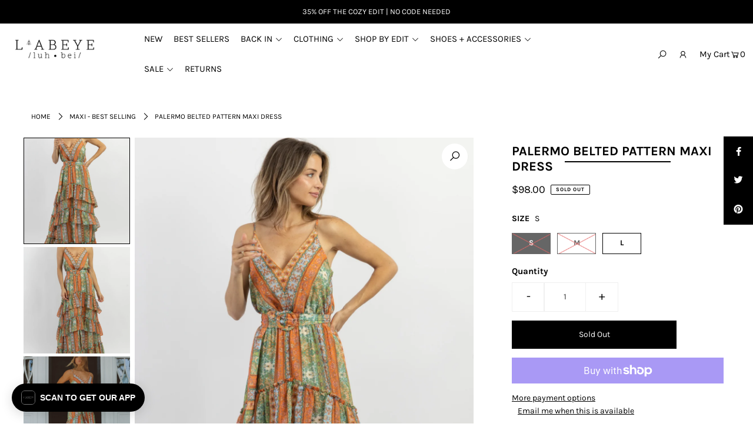

--- FILE ---
content_type: text/html; charset=utf-8
request_url: https://shoplabeye.com/collections/best-selling-maxi/products/palermo-belted-pattern-maxi-dress?variant=44401760469152
body_size: 50193
content:
<!DOCTYPE html>
<html lang="en" class="no-js">
<head>
  <meta charset="utf-8" />
  <meta name="viewport" content="width=device-width, initial-scale=1">

  <!-- Establish early connection to external domains -->
  <link rel="preconnect" href="https://cdn.shopify.com" crossorigin>
  <link rel="preconnect" href="https://fonts.shopify.com" crossorigin>
  <link rel="preconnect" href="https://monorail-edge.shopifysvc.com">
  <link rel="preconnect" href="//ajax.googleapis.com" crossorigin /><!-- Preload onDomain stylesheets and script libraries -->
  <link rel="preload" href="//shoplabeye.com/cdn/shop/t/10/assets/stylesheet.css?v=61284021030447867531623464761" as="style">
  <link rel="preload" as="font" href="//shoplabeye.com/cdn/fonts/karla/karla_n4.40497e07df527e6a50e58fb17ef1950c72f3e32c.woff2" type="font/woff2" crossorigin>
  <link rel="preload" as="font" href="//shoplabeye.com/cdn/fonts/karla/karla_n4.40497e07df527e6a50e58fb17ef1950c72f3e32c.woff2" type="font/woff2" crossorigin>
  <link rel="preload" as="font" href="//shoplabeye.com/cdn/fonts/karla/karla_n7.4358a847d4875593d69cfc3f8cc0b44c17b3ed03.woff2" type="font/woff2" crossorigin>
  <link rel="preload" href="//shoplabeye.com/cdn/shop/t/10/assets/eventemitter3.min.js?v=148202183930229300091618252537" as="script">
  <link rel="preload" href="//shoplabeye.com/cdn/shop/t/10/assets/theme.js?v=82119416743408531961618252528" as="script">
  <link rel="preload" href="//shoplabeye.com/cdn/shopifycloud/storefront/assets/themes_support/option_selection-b017cd28.js" as="script">


  <link rel="shortcut icon" href="//shoplabeye.com/cdn/shop/files/circular-logo-inverted-transparent_32x32.png?v=1618254721" type="image/png" />
  


<link rel="canonical" href="https://shoplabeye.com/products/palermo-belted-pattern-maxi-dress" />



  <title>PALERMO BELTED PATTERN MAXI DRESS &ndash; L&#39;ABEYE</title>
  <meta name="description" content="*SIGN UP FOR RESTOCK NOTIFICATIONS, ITEMS ARE RESTOCKED WHEN POSSIBLE BASED ON DEMAND* DESCRIPTION  100% Polyester  Tiered, Ruffled detail, Hi-lo hem, Maxi length, Adjustable belt, Patterned throughout, Sleeveless  Naomie is wearing a size small Height | 5&#39;8 Dress size | 2 Please note: All items purchased on sale are f" />

  


    <meta name="twitter:card" content="//shoplabeye.com/cdn/shop/files/PALERMOPATTERNEDBELTEDMIDIDRESS-2_1024x.png?v=1684205018">
    <meta name="twitter:image" content="//shoplabeye.com/cdn/shop/files/PALERMOPATTERNEDBELTEDMIDIDRESS-2_1024x.png?v=1684205018">



<meta property="og:site_name" content="L&#39;ABEYE">
<meta property="og:url" content="https://shoplabeye.com/products/palermo-belted-pattern-maxi-dress">
<meta property="og:title" content="PALERMO BELTED PATTERN MAXI DRESS">
<meta property="og:type" content="product">
<meta property="og:description" content="*SIGN UP FOR RESTOCK NOTIFICATIONS, ITEMS ARE RESTOCKED WHEN POSSIBLE BASED ON DEMAND* DESCRIPTION  100% Polyester  Tiered, Ruffled detail, Hi-lo hem, Maxi length, Adjustable belt, Patterned throughout, Sleeveless  Naomie is wearing a size small Height | 5&#39;8 Dress size | 2 Please note: All items purchased on sale are f">

  <meta property="og:price:amount" content="98.00">
  <meta property="og:price:currency" content="USD">

<meta property="og:image" content="http://shoplabeye.com/cdn/shop/files/PALERMOPATTERNEDBELTEDMIDIDRESS-5_800x.png?v=1684205020"><meta property="og:image" content="http://shoplabeye.com/cdn/shop/files/PALERMOPATTERNEDBELTEDMIDIDRESS-2_800x.png?v=1684205018"><meta property="og:image" content="http://shoplabeye.com/cdn/shop/files/PALERMOBELTEDPATTRNEDMAXIDRESS-5_800x.png?v=1684205018">



<meta name="twitter:title" content="PALERMO BELTED PATTERN MAXI DRESS">
<meta name="twitter:description" content="*SIGN UP FOR RESTOCK NOTIFICATIONS, ITEMS ARE RESTOCKED WHEN POSSIBLE BASED ON DEMAND* DESCRIPTION  100% Polyester  Tiered, Ruffled detail, Hi-lo hem, Maxi length, Adjustable belt, Patterned throughout, Sleeveless  Naomie is wearing a size small Height | 5&#39;8 Dress size | 2 Please note: All items purchased on sale are f">
<meta name="twitter:domain" content="">

  
 <script type="application/ld+json">
   {
     "@context": "https://schema.org",
     "@type": "Product",
     "id": "palermo-belted-pattern-maxi-dress",
     "url": "//products/palermo-belted-pattern-maxi-dress",
     "image": "//shoplabeye.com/cdn/shop/files/PALERMOPATTERNEDBELTEDMIDIDRESS-5_1024x.png?v=1684205020",
     "name": "PALERMO BELTED PATTERN MAXI DRESS",
     "brand": "OMG STYLES",
     "description": "
*SIGN UP FOR RESTOCK NOTIFICATIONS, ITEMS ARE RESTOCKED WHEN POSSIBLE BASED ON DEMAND*
DESCRIPTION
 100% Polyester
 Tiered, Ruffled detail, Hi-lo hem, Maxi length, Adjustable belt, Patterned throughout, Sleeveless
 Naomie is wearing a size small
Height | 5&#39;8
Dress size | 2
Please note: All items purchased on sale are final sale. We recommend checking your cart for sale items to make note of non-returnable items.","sku": "OD70791T3","offers": {
       "@type": "Offer",
       "price": "98.00",
       "priceCurrency": "USD",
       "availability": "http://schema.org/InStock",
       "priceValidUntil": "2030-01-01",
       "url": "/products/palermo-belted-pattern-maxi-dress"
     }}
 </script>


  <style data-shopify>
:root {
    --main-family: Karla, sans-serif;
    --main-weight: 400;
    --nav-family: Karla, sans-serif;
    --nav-weight: 400;
    --heading-family: Karla, sans-serif;
    --heading-weight: 700;

    --font-size: 14px;
    --h1-size: 22px;
    --h2-size: 21px;
    --h3-size: 20px;
    --nav-size: 15px;

    --announcement-bar-background: #000000;
    --announcement-bar-text-color: #ffffff;
    --homepage-pre-scroll-color: #000000;
    --homepage-pre-scroll-background: #ffffff;
    --homepage-scroll-color: #000000;
    --homepage-scroll-background: #ffffff;
    --pre-scroll-color: #000000;
    --pre-scroll-background: #ffffff;
    --scroll-color: #000000;
    --scroll-background: #ffffff;
    --submenu-color: #000000;
    --dropdown-background: #ffffff;
    --secondary-color: rgba(0,0,0,0);
    --background: #ffffff;
    --header-color: #000000;
    --text-color: #000000;
    --link-color: #000000;
    --sale-color: #000000;
    --dotted-color: #000000;
    --button-color: #000000;
    --button-hover: #000000;
    --button-text: #ffffff;
    --secondary-button-color: #000000;
    --secondary-button-hover: #000000;
    --secondary-button-text: #ffffff;
    --new-background: #000000;
    --new-color: #ffffff;
    --sale-icon-background: #000000;
    --sale-icon-color: #ffffff;
    --so-background: #bfa590;
    --so-color: #ffffff;
    --fb-share: #000000;
    --tw-share: #000000;
    --pin-share: #000000;
    --direction-color: #000000;
    --direction-background: #ffffff;
    --direction-hover: #ffffff;
    --accordion-header_bg: #000000;
    --accordion-header_text: #ffffff;
    --accordion-content_background: #ffffff;
    --accordion-content_text: #000000;
    --swatch-color: #000000;
    --swatch-background: #ffffff;
    --swatch-border: #000000;
    --swatch-selected-color: #ffffff;
    --swatch-selected-background: #000000;
    --swatch-selected-border: #000000;
    --footer-border: #000000;
    --footer-background: #ffffff;
    --footer-text: #000000;
    --footer-icons-color: #000000;
    --footer-icons-hover: #000000;
    --footer-input: #ffffff;
    --footer-input-text: #000000;
    --footer-button: #000000;
    --footer-button-text: #ffffff;
    --error-msg-dark: #e81000;
    --error-msg-light: #ffeae8;
    --success-msg-dark: #007f5f;
    --success-msg-light: #e5fff8;
    --free-shipping-bg: #000000;
    --free-shipping-text: #ffffff;
    --error-color: #c60808;
    --error-color-light: #fdd0d0;
    --keyboard-focus: rgba(0,0,0,0);
    --focus-border-style: dashed;
    --focus-border-weight: 2px;
    --section-padding: 40px;
    --section-title-align: center;
    --section-title-border: 2px;
    --border-width: 180px;
    --grid-column-gap: px;
    --details-align: center;
    --select-arrow-bg: url(//shoplabeye.com/cdn/shop/t/10/assets/select-arrow.png?v=112595941721225094991618252545);
    --icon-border-color: #e6e6e6;
    --grid-space: 14px;
  }
  @media (max-width: 740px) {
     :root {
       --font-size: calc(14px - (14px * 0.15));
       --nav-size: calc(15px - (15px * 0.15));
       --h1-size: calc(22px - (22px * 0.15));
       --h2-size: calc(21px - (21px * 0.15));
       --h3-size: calc(20px - (20px * 0.15));
     }
   }
</style>

  
<link rel="dns-prefetch" href="https://swymstore-v3pro-01.swymrelay.com" crossorigin>
<link rel="dns-prefetch" href="//swymv3pro-01.azureedge.net/code/swym-shopify.js">
<link rel="preconnect" href="//swymv3pro-01.azureedge.net/code/swym-shopify.js">
<script id="swym-snippet">
  window.swymLandingURL = document.URL;
  window.swymCart = {"note":null,"attributes":{},"original_total_price":0,"total_price":0,"total_discount":0,"total_weight":0.0,"item_count":0,"items":[],"requires_shipping":false,"currency":"USD","items_subtotal_price":0,"cart_level_discount_applications":[],"checkout_charge_amount":0};
  window.swymPageLoad = function(){
    window.SwymProductVariants = window.SwymProductVariants || {};
    window.SwymHasCartItems = 0 > 0;
    window.SwymPageData = {}, window.SwymProductInfo = {};var variants = [];
    window.SwymProductInfo.product = {"id":8857640173728,"title":"PALERMO BELTED PATTERN MAXI DRESS","handle":"palermo-belted-pattern-maxi-dress","description":"\u003cmeta charset=\"UTF-8\"\u003e\n\u003cp data-mce-fragment=\"1\"\u003e*SIGN UP FOR RESTOCK NOTIFICATIONS, ITEMS ARE RESTOCKED WHEN POSSIBLE BASED ON DEMAND*\u003c\/p\u003e\n\u003cp data-mce-fragment=\"1\"\u003eDESCRIPTION\u003c\/p\u003e\n\u003cp data-mce-fragment=\"1\"\u003e\u003cimg src=\"https:\/\/cdn.shopify.com\/s\/files\/1\/0002\/0981\/3561\/files\/Bee_LogoResize2_large.jpg?v=1528140199\" data-mce-src=\"https:\/\/cdn.shopify.com\/s\/files\/1\/0002\/0981\/3561\/files\/Bee_LogoResize2_large.jpg?v=1528140199\" data-mce-fragment=\"1\"\u003e 100% Polyester\u003c\/p\u003e\n\u003cp data-mce-fragment=\"1\"\u003e\u003cimg src=\"https:\/\/cdn.shopify.com\/s\/files\/1\/0002\/0981\/3561\/files\/Bee_LogoResize2_large.jpg?v=1528140199\" data-mce-src=\"https:\/\/cdn.shopify.com\/s\/files\/1\/0002\/0981\/3561\/files\/Bee_LogoResize2_large.jpg?v=1528140199\" data-mce-fragment=\"1\"\u003e Tiered, Ruffled detail, Hi-lo hem, Maxi length, Adjustable belt, Patterned throughout, Sleeveless\u003c\/p\u003e\n\u003cp data-mce-fragment=\"1\"\u003e\u003cimg src=\"https:\/\/cdn.shopify.com\/s\/files\/1\/0002\/0981\/3561\/files\/Bee_LogoResize2_large.jpg?v=1528140199\" data-mce-src=\"https:\/\/cdn.shopify.com\/s\/files\/1\/0002\/0981\/3561\/files\/Bee_LogoResize2_large.jpg?v=1528140199\" data-mce-fragment=\"1\"\u003e Naomie is wearing a size small\u003c\/p\u003e\n\u003cp data-mce-fragment=\"1\"\u003eHeight | 5'8\u003c\/p\u003e\n\u003cp data-mce-fragment=\"1\"\u003eDress size | 2\u003c\/p\u003e\n\u003cp data-mce-fragment=\"1\"\u003e\u003cem data-mce-fragment=\"1\"\u003ePlease note: All items purchased on sale are final sale. We recommend checking your cart for sale items to make note of non-returnable items.\u003c\/em\u003e\u003c\/p\u003e","published_at":"2023-05-14T01:01:27-04:00","created_at":"2023-05-10T01:15:02-04:00","vendor":"OMG STYLES","type":"CLOTHING","tags":["40% OFF: END OF SUMMER","75% OFF DRESSES","75% OFF INVENTORY OVER ZERO","BELT","BELTED","belted dress","BELTS","BLACK FRIDAY DISCOUNT 2024","BURNT ORANGE","COCKTAIL","DRESS","dresses","DRESSY","END OF SUMMER SALE 2023","HI-LO","long dress","max retail","MAXI","maxi dress","MDW SALE 2024","MID YEAR SALE","MIDI","midi dress","MIDI DRESSES","MIDI LENGHT","MIDI LENGTH","MULTI","MULTI-COLOR","MULTICOLOR","NEW","new arr","NEW ARRIVAL","OCT WKND SALE COLLECTION","orange","ORANGE RED","PATTERN","PRINT","PRINT DRESS","RED ORANGE","ruffle","RUFFLE DRESS","RUFFLE HEM","RUFFLE LAYER","RUFFLED","RUFFLES","SLEEVELESS","sleeveless dress","SPRING DRESS","SUMMER","SUMMER DRESS","TAKE 75% OFF","TANK DRESS","tiered","WINTER SALE DRESSES"],"price":9800,"price_min":9800,"price_max":9800,"available":true,"price_varies":false,"compare_at_price":null,"compare_at_price_min":0,"compare_at_price_max":0,"compare_at_price_varies":false,"variants":[{"id":44401760469152,"title":"S","option1":"S","option2":null,"option3":null,"sku":"OD70791T3","requires_shipping":true,"taxable":true,"featured_image":null,"available":false,"name":"PALERMO BELTED PATTERN MAXI DRESS - S","public_title":"S","options":["S"],"price":9800,"weight":499,"compare_at_price":null,"inventory_management":"shopify","barcode":"","requires_selling_plan":false,"selling_plan_allocations":[],"quantity_rule":{"min":1,"max":null,"increment":1}},{"id":44401760501920,"title":"M","option1":"M","option2":null,"option3":null,"sku":"OD70791T4","requires_shipping":true,"taxable":true,"featured_image":null,"available":false,"name":"PALERMO BELTED PATTERN MAXI DRESS - M","public_title":"M","options":["M"],"price":9800,"weight":499,"compare_at_price":null,"inventory_management":"shopify","barcode":"","requires_selling_plan":false,"selling_plan_allocations":[],"quantity_rule":{"min":1,"max":null,"increment":1}},{"id":44401760534688,"title":"L","option1":"L","option2":null,"option3":null,"sku":"OD70791T5","requires_shipping":true,"taxable":true,"featured_image":null,"available":true,"name":"PALERMO BELTED PATTERN MAXI DRESS - L","public_title":"L","options":["L"],"price":9800,"weight":499,"compare_at_price":null,"inventory_management":"shopify","barcode":"","requires_selling_plan":false,"selling_plan_allocations":[],"quantity_rule":{"min":1,"max":null,"increment":1}}],"images":["\/\/shoplabeye.com\/cdn\/shop\/files\/PALERMOPATTERNEDBELTEDMIDIDRESS-5.png?v=1684205020","\/\/shoplabeye.com\/cdn\/shop\/files\/PALERMOPATTERNEDBELTEDMIDIDRESS-2.png?v=1684205018","\/\/shoplabeye.com\/cdn\/shop\/files\/PALERMOBELTEDPATTRNEDMAXIDRESS-5.png?v=1684205018","\/\/shoplabeye.com\/cdn\/shop\/files\/PALERMOBELTEDPATTRNEDMAXIDRESS-14.png?v=1684205018","\/\/shoplabeye.com\/cdn\/shop\/files\/PALERMOPATTERNEDBELTEDMIDIDRESS-3.png?v=1684041989","\/\/shoplabeye.com\/cdn\/shop\/files\/PALERMOPATTERNEDBELTEDMIDIDRESS-4.png?v=1684041989","\/\/shoplabeye.com\/cdn\/shop\/files\/PALERMOPATTERNEDBELTEDMIDIDRESS.png?v=1684041989","\/\/shoplabeye.com\/cdn\/shop\/files\/PALERMOPATTERNEDBELTEDMIDIDRESS-6.png?v=1684041989","\/\/shoplabeye.com\/cdn\/shop\/files\/PALERMOPATTERNEDBELTEDMIDIDRESS-7.png?v=1684041989","\/\/shoplabeye.com\/cdn\/shop\/files\/PALERMOBELTEDPATTRNEDMAXIDRESS-4.png?v=1684041989","\/\/shoplabeye.com\/cdn\/shop\/files\/PALERMOBELTEDPATTRNEDMAXIDRESS-3.png?v=1684041989","\/\/shoplabeye.com\/cdn\/shop\/files\/PALERMOBELTEDPATTRNEDMAXIDRESS-2.png?v=1684041989","\/\/shoplabeye.com\/cdn\/shop\/files\/PALERMOBELTEDPATTRNEDMAXIDRESS.png?v=1684041989","\/\/shoplabeye.com\/cdn\/shop\/files\/PALERMOBELTEDPATTRNEDMAXIDRESS-13.png?v=1684041915","\/\/shoplabeye.com\/cdn\/shop\/files\/PALERMOBELTEDPATTRNEDMAXIDRESS-12.png?v=1684041914","\/\/shoplabeye.com\/cdn\/shop\/files\/PALERMOBELTEDPATTRNEDMAXIDRESS-11.png?v=1684041913","\/\/shoplabeye.com\/cdn\/shop\/files\/PALERMOBELTEDPATTRNEDMAXIDRESS-10.png?v=1684041913","\/\/shoplabeye.com\/cdn\/shop\/files\/PALERMOBELTEDPATTRNEDMAXIDRESS-9.png?v=1684041912","\/\/shoplabeye.com\/cdn\/shop\/files\/PALERMOBELTEDPATTRNEDMAXIDRESS-7.png?v=1684041914","\/\/shoplabeye.com\/cdn\/shop\/files\/PALERMOBELTEDPATTRNEDMAXIDRESS-6.png?v=1684041915"],"featured_image":"\/\/shoplabeye.com\/cdn\/shop\/files\/PALERMOPATTERNEDBELTEDMIDIDRESS-5.png?v=1684205020","options":["Size"],"media":[{"alt":null,"id":27775417090208,"position":1,"preview_image":{"aspect_ratio":0.667,"height":1800,"width":1200,"src":"\/\/shoplabeye.com\/cdn\/shop\/files\/PALERMOPATTERNEDBELTEDMIDIDRESS-5.png?v=1684205020"},"aspect_ratio":0.667,"height":1800,"media_type":"image","src":"\/\/shoplabeye.com\/cdn\/shop\/files\/PALERMOPATTERNEDBELTEDMIDIDRESS-5.png?v=1684205020","width":1200},{"alt":null,"id":27775417024672,"position":2,"preview_image":{"aspect_ratio":0.667,"height":1800,"width":1200,"src":"\/\/shoplabeye.com\/cdn\/shop\/files\/PALERMOPATTERNEDBELTEDMIDIDRESS-2.png?v=1684205018"},"aspect_ratio":0.667,"height":1800,"media_type":"image","src":"\/\/shoplabeye.com\/cdn\/shop\/files\/PALERMOPATTERNEDBELTEDMIDIDRESS-2.png?v=1684205018","width":1200},{"alt":null,"id":27775574081696,"position":3,"preview_image":{"aspect_ratio":0.667,"height":1800,"width":1200,"src":"\/\/shoplabeye.com\/cdn\/shop\/files\/PALERMOBELTEDPATTRNEDMAXIDRESS-5.png?v=1684205018"},"aspect_ratio":0.667,"height":1800,"media_type":"image","src":"\/\/shoplabeye.com\/cdn\/shop\/files\/PALERMOBELTEDPATTRNEDMAXIDRESS-5.png?v=1684205018","width":1200},{"alt":null,"id":27775590826144,"position":4,"preview_image":{"aspect_ratio":0.667,"height":1800,"width":1200,"src":"\/\/shoplabeye.com\/cdn\/shop\/files\/PALERMOBELTEDPATTRNEDMAXIDRESS-14.png?v=1684205018"},"aspect_ratio":0.667,"height":1800,"media_type":"image","src":"\/\/shoplabeye.com\/cdn\/shop\/files\/PALERMOBELTEDPATTRNEDMAXIDRESS-14.png?v=1684205018","width":1200},{"alt":null,"id":27775416991904,"position":5,"preview_image":{"aspect_ratio":0.667,"height":1800,"width":1200,"src":"\/\/shoplabeye.com\/cdn\/shop\/files\/PALERMOPATTERNEDBELTEDMIDIDRESS-3.png?v=1684041989"},"aspect_ratio":0.667,"height":1800,"media_type":"image","src":"\/\/shoplabeye.com\/cdn\/shop\/files\/PALERMOPATTERNEDBELTEDMIDIDRESS-3.png?v=1684041989","width":1200},{"alt":null,"id":27775416959136,"position":6,"preview_image":{"aspect_ratio":0.667,"height":1800,"width":1200,"src":"\/\/shoplabeye.com\/cdn\/shop\/files\/PALERMOPATTERNEDBELTEDMIDIDRESS-4.png?v=1684041989"},"aspect_ratio":0.667,"height":1800,"media_type":"image","src":"\/\/shoplabeye.com\/cdn\/shop\/files\/PALERMOPATTERNEDBELTEDMIDIDRESS-4.png?v=1684041989","width":1200},{"alt":null,"id":27775417057440,"position":7,"preview_image":{"aspect_ratio":0.667,"height":1800,"width":1200,"src":"\/\/shoplabeye.com\/cdn\/shop\/files\/PALERMOPATTERNEDBELTEDMIDIDRESS.png?v=1684041989"},"aspect_ratio":0.667,"height":1800,"media_type":"image","src":"\/\/shoplabeye.com\/cdn\/shop\/files\/PALERMOPATTERNEDBELTEDMIDIDRESS.png?v=1684041989","width":1200},{"alt":null,"id":27775417122976,"position":8,"preview_image":{"aspect_ratio":0.667,"height":1800,"width":1200,"src":"\/\/shoplabeye.com\/cdn\/shop\/files\/PALERMOPATTERNEDBELTEDMIDIDRESS-6.png?v=1684041989"},"aspect_ratio":0.667,"height":1800,"media_type":"image","src":"\/\/shoplabeye.com\/cdn\/shop\/files\/PALERMOPATTERNEDBELTEDMIDIDRESS-6.png?v=1684041989","width":1200},{"alt":null,"id":27775417155744,"position":9,"preview_image":{"aspect_ratio":0.667,"height":1800,"width":1200,"src":"\/\/shoplabeye.com\/cdn\/shop\/files\/PALERMOPATTERNEDBELTEDMIDIDRESS-7.png?v=1684041989"},"aspect_ratio":0.667,"height":1800,"media_type":"image","src":"\/\/shoplabeye.com\/cdn\/shop\/files\/PALERMOPATTERNEDBELTEDMIDIDRESS-7.png?v=1684041989","width":1200},{"alt":null,"id":27775574114464,"position":10,"preview_image":{"aspect_ratio":0.667,"height":1800,"width":1200,"src":"\/\/shoplabeye.com\/cdn\/shop\/files\/PALERMOBELTEDPATTRNEDMAXIDRESS-4.png?v=1684041989"},"aspect_ratio":0.667,"height":1800,"media_type":"image","src":"\/\/shoplabeye.com\/cdn\/shop\/files\/PALERMOBELTEDPATTRNEDMAXIDRESS-4.png?v=1684041989","width":1200},{"alt":null,"id":27775574147232,"position":11,"preview_image":{"aspect_ratio":0.667,"height":1800,"width":1200,"src":"\/\/shoplabeye.com\/cdn\/shop\/files\/PALERMOBELTEDPATTRNEDMAXIDRESS-3.png?v=1684041989"},"aspect_ratio":0.667,"height":1800,"media_type":"image","src":"\/\/shoplabeye.com\/cdn\/shop\/files\/PALERMOBELTEDPATTRNEDMAXIDRESS-3.png?v=1684041989","width":1200},{"alt":null,"id":27775574180000,"position":12,"preview_image":{"aspect_ratio":0.667,"height":1800,"width":1200,"src":"\/\/shoplabeye.com\/cdn\/shop\/files\/PALERMOBELTEDPATTRNEDMAXIDRESS-2.png?v=1684041989"},"aspect_ratio":0.667,"height":1800,"media_type":"image","src":"\/\/shoplabeye.com\/cdn\/shop\/files\/PALERMOBELTEDPATTRNEDMAXIDRESS-2.png?v=1684041989","width":1200},{"alt":null,"id":27775574212768,"position":13,"preview_image":{"aspect_ratio":0.667,"height":1800,"width":1200,"src":"\/\/shoplabeye.com\/cdn\/shop\/files\/PALERMOBELTEDPATTRNEDMAXIDRESS.png?v=1684041989"},"aspect_ratio":0.667,"height":1800,"media_type":"image","src":"\/\/shoplabeye.com\/cdn\/shop\/files\/PALERMOBELTEDPATTRNEDMAXIDRESS.png?v=1684041989","width":1200},{"alt":null,"id":27775590858912,"position":14,"preview_image":{"aspect_ratio":0.667,"height":1800,"width":1200,"src":"\/\/shoplabeye.com\/cdn\/shop\/files\/PALERMOBELTEDPATTRNEDMAXIDRESS-13.png?v=1684041915"},"aspect_ratio":0.667,"height":1800,"media_type":"image","src":"\/\/shoplabeye.com\/cdn\/shop\/files\/PALERMOBELTEDPATTRNEDMAXIDRESS-13.png?v=1684041915","width":1200},{"alt":null,"id":27775590924448,"position":15,"preview_image":{"aspect_ratio":0.667,"height":1800,"width":1200,"src":"\/\/shoplabeye.com\/cdn\/shop\/files\/PALERMOBELTEDPATTRNEDMAXIDRESS-12.png?v=1684041914"},"aspect_ratio":0.667,"height":1800,"media_type":"image","src":"\/\/shoplabeye.com\/cdn\/shop\/files\/PALERMOBELTEDPATTRNEDMAXIDRESS-12.png?v=1684041914","width":1200},{"alt":null,"id":27775590957216,"position":16,"preview_image":{"aspect_ratio":0.667,"height":1800,"width":1200,"src":"\/\/shoplabeye.com\/cdn\/shop\/files\/PALERMOBELTEDPATTRNEDMAXIDRESS-11.png?v=1684041913"},"aspect_ratio":0.667,"height":1800,"media_type":"image","src":"\/\/shoplabeye.com\/cdn\/shop\/files\/PALERMOBELTEDPATTRNEDMAXIDRESS-11.png?v=1684041913","width":1200},{"alt":null,"id":27775590989984,"position":17,"preview_image":{"aspect_ratio":0.667,"height":1800,"width":1200,"src":"\/\/shoplabeye.com\/cdn\/shop\/files\/PALERMOBELTEDPATTRNEDMAXIDRESS-10.png?v=1684041913"},"aspect_ratio":0.667,"height":1800,"media_type":"image","src":"\/\/shoplabeye.com\/cdn\/shop\/files\/PALERMOBELTEDPATTRNEDMAXIDRESS-10.png?v=1684041913","width":1200},{"alt":null,"id":27775591022752,"position":18,"preview_image":{"aspect_ratio":0.667,"height":1800,"width":1200,"src":"\/\/shoplabeye.com\/cdn\/shop\/files\/PALERMOBELTEDPATTRNEDMAXIDRESS-9.png?v=1684041912"},"aspect_ratio":0.667,"height":1800,"media_type":"image","src":"\/\/shoplabeye.com\/cdn\/shop\/files\/PALERMOBELTEDPATTRNEDMAXIDRESS-9.png?v=1684041912","width":1200},{"alt":null,"id":27775591088288,"position":19,"preview_image":{"aspect_ratio":0.667,"height":1800,"width":1200,"src":"\/\/shoplabeye.com\/cdn\/shop\/files\/PALERMOBELTEDPATTRNEDMAXIDRESS-7.png?v=1684041914"},"aspect_ratio":0.667,"height":1800,"media_type":"image","src":"\/\/shoplabeye.com\/cdn\/shop\/files\/PALERMOBELTEDPATTRNEDMAXIDRESS-7.png?v=1684041914","width":1200},{"alt":null,"id":27775591121056,"position":20,"preview_image":{"aspect_ratio":0.667,"height":1800,"width":1200,"src":"\/\/shoplabeye.com\/cdn\/shop\/files\/PALERMOBELTEDPATTRNEDMAXIDRESS-6.png?v=1684041915"},"aspect_ratio":0.667,"height":1800,"media_type":"image","src":"\/\/shoplabeye.com\/cdn\/shop\/files\/PALERMOBELTEDPATTRNEDMAXIDRESS-6.png?v=1684041915","width":1200}],"requires_selling_plan":false,"selling_plan_groups":[],"content":"\u003cmeta charset=\"UTF-8\"\u003e\n\u003cp data-mce-fragment=\"1\"\u003e*SIGN UP FOR RESTOCK NOTIFICATIONS, ITEMS ARE RESTOCKED WHEN POSSIBLE BASED ON DEMAND*\u003c\/p\u003e\n\u003cp data-mce-fragment=\"1\"\u003eDESCRIPTION\u003c\/p\u003e\n\u003cp data-mce-fragment=\"1\"\u003e\u003cimg src=\"https:\/\/cdn.shopify.com\/s\/files\/1\/0002\/0981\/3561\/files\/Bee_LogoResize2_large.jpg?v=1528140199\" data-mce-src=\"https:\/\/cdn.shopify.com\/s\/files\/1\/0002\/0981\/3561\/files\/Bee_LogoResize2_large.jpg?v=1528140199\" data-mce-fragment=\"1\"\u003e 100% Polyester\u003c\/p\u003e\n\u003cp data-mce-fragment=\"1\"\u003e\u003cimg src=\"https:\/\/cdn.shopify.com\/s\/files\/1\/0002\/0981\/3561\/files\/Bee_LogoResize2_large.jpg?v=1528140199\" data-mce-src=\"https:\/\/cdn.shopify.com\/s\/files\/1\/0002\/0981\/3561\/files\/Bee_LogoResize2_large.jpg?v=1528140199\" data-mce-fragment=\"1\"\u003e Tiered, Ruffled detail, Hi-lo hem, Maxi length, Adjustable belt, Patterned throughout, Sleeveless\u003c\/p\u003e\n\u003cp data-mce-fragment=\"1\"\u003e\u003cimg src=\"https:\/\/cdn.shopify.com\/s\/files\/1\/0002\/0981\/3561\/files\/Bee_LogoResize2_large.jpg?v=1528140199\" data-mce-src=\"https:\/\/cdn.shopify.com\/s\/files\/1\/0002\/0981\/3561\/files\/Bee_LogoResize2_large.jpg?v=1528140199\" data-mce-fragment=\"1\"\u003e Naomie is wearing a size small\u003c\/p\u003e\n\u003cp data-mce-fragment=\"1\"\u003eHeight | 5'8\u003c\/p\u003e\n\u003cp data-mce-fragment=\"1\"\u003eDress size | 2\u003c\/p\u003e\n\u003cp data-mce-fragment=\"1\"\u003e\u003cem data-mce-fragment=\"1\"\u003ePlease note: All items purchased on sale are final sale. We recommend checking your cart for sale items to make note of non-returnable items.\u003c\/em\u003e\u003c\/p\u003e"};
    window.SwymProductInfo.variants = window.SwymProductInfo.product.variants;
    var piu = "\/\/shoplabeye.com\/cdn\/shop\/files\/PALERMOPATTERNEDBELTEDMIDIDRESS-5_620x620.png?v=1684205020";
    
      SwymProductVariants[44401760469152] = {
        empi:window.SwymProductInfo.product.id,epi:44401760469152,
        dt: "PALERMO BELTED PATTERN MAXI DRESS",
        du: "https://shoplabeye.com/products/palermo-belted-pattern-maxi-dress",
        iu:  piu ,
        stk: 0,
        pr: 9800/100,
        ct: window.SwymProductInfo.product.type,
        
        variants: [{ "S" : 44401760469152}]
      };
      SwymProductVariants[44401760501920] = {
        empi:window.SwymProductInfo.product.id,epi:44401760501920,
        dt: "PALERMO BELTED PATTERN MAXI DRESS",
        du: "https://shoplabeye.com/products/palermo-belted-pattern-maxi-dress",
        iu:  piu ,
        stk: 0,
        pr: 9800/100,
        ct: window.SwymProductInfo.product.type,
        
        variants: [{ "M" : 44401760501920}]
      };
      SwymProductVariants[44401760534688] = {
        empi:window.SwymProductInfo.product.id,epi:44401760534688,
        dt: "PALERMO BELTED PATTERN MAXI DRESS",
        du: "https://shoplabeye.com/products/palermo-belted-pattern-maxi-dress",
        iu:  piu ,
        stk: 1,
        pr: 9800/100,
        ct: window.SwymProductInfo.product.type,
        
        variants: [{ "L" : 44401760534688}]
      };window.SwymProductInfo.currentVariant = 44401760469152;
    var product_data = {
      et: 1, empi: window.SwymProductInfo.product.id, epi: window.SwymProductInfo.currentVariant,
      dt: "PALERMO BELTED PATTERN MAXI DRESS", du: "https://shoplabeye.com/products/palermo-belted-pattern-maxi-dress",
      ct: window.SwymProductInfo.product.type, pr: 9800/100,
      iu:  piu , variants: [{ "S" : 44401760469152 }],
      stk:0 
    };
    window.SwymPageData = product_data;
    
    window.SwymPageData.uri = window.swymLandingURL;
  };

  if(window.selectCallback){
    (function(){
      // Variant select override
      var originalSelectCallback = window.selectCallback;
      window.selectCallback = function(variant){
        originalSelectCallback.apply(this, arguments);
        try{
          if(window.triggerSwymVariantEvent){
            window.triggerSwymVariantEvent(variant.id);
          }
        }catch(err){
          console.warn("Swym selectCallback", err);
        }
      };
    })();
  }
  window.swymCustomerId = null;
  window.swymCustomerExtraCheck = null;

  var swappName = ("Wishlist" || "Wishlist");
  var swymJSObject = {
    pid: "jVG1khQ2grn40wCXdYujr+rSZv0ufS6FZ1DS5Wa4AR8=" || "jVG1khQ2grn40wCXdYujr+rSZv0ufS6FZ1DS5Wa4AR8=",
    interface: "/apps/swym" + swappName + "/interfaces/interfaceStore.php?appname=" + swappName
  };
  window.swymJSShopifyLoad = function(){
    if(window.swymPageLoad) swymPageLoad();
    if(!window._swat) {
      (function (s, w, r, e, l, a, y) {
        r['SwymRetailerConfig'] = s;
        r[s] = r[s] || function (k, v) {
          r[s][k] = v;
        };
      })('_swrc', '', window);
      _swrc('RetailerId', swymJSObject.pid);
      _swrc('Callback', function(){initSwymShopify();});
    }else if(window._swat.postLoader){
      _swrc = window._swat.postLoader;
      _swrc('RetailerId', swymJSObject.pid);
      _swrc('Callback', function(){initSwymShopify();});
    }else{
      initSwymShopify();
    }
  }
  if(!window._SwymPreventAutoLoad) {
    swymJSShopifyLoad();
  }
  window.swymGetCartCookies = function(){
    var RequiredCookies = ["cart", "swym-session-id", "swym-swymRegid", "swym-email"];
    var reqdCookies = {};
    RequiredCookies.forEach(function(k){
      reqdCookies[k] = _swat.storage.getRaw(k);
    });
    var cart_token = window.swymCart.token;
    var data = {
        action:'cart',
        token:cart_token,
        cookies:reqdCookies
    };
    return data;
  }

  window.swymGetCustomerData = function(){
    
    return {status:1};
    
  }
</script>

<style id="safari-flasher-pre"></style>
<script>
  if (navigator.userAgent.indexOf('Safari') != -1 && navigator.userAgent.indexOf('Chrome') == -1) {
    document.getElementById("safari-flasher-pre").innerHTML = ''
      + '#swym-plugin,#swym-hosted-plugin{display: none;}'
      + '.swym-button.swym-add-to-wishlist{display: none;}'
      + '.swym-button.swym-add-to-watchlist{display: none;}'
      + '#swym-plugin  #swym-notepad, #swym-hosted-plugin  #swym-notepad{opacity: 0; visibility: hidden;}'
      + '#swym-plugin  #swym-notepad, #swym-plugin  #swym-overlay, #swym-plugin  #swym-notification,'
      + '#swym-hosted-plugin  #swym-notepad, #swym-hosted-plugin  #swym-overlay, #swym-hosted-plugin  #swym-notification'
      + '{-webkit-transition: none; transition: none;}'
      + '';
    window.SwymCallbacks = window.SwymCallbacks || [];
    window.SwymCallbacks.push(function(tracker){
      tracker.evtLayer.addEventListener(tracker.JSEvents.configLoaded, function(){
        // flash-preventer
        var x = function(){
          SwymUtils.onDOMReady(function() {
            var d = document.createElement("div");
            d.innerHTML = "<style id='safari-flasher-post'>"
              + "#swym-plugin:not(.swym-ready),#swym-hosted-plugin:not(.swym-ready){display: none;}"
              + ".swym-button.swym-add-to-wishlist:not(.swym-loaded){display: none;}"
              + ".swym-button.swym-add-to-watchlist:not(.swym-loaded){display: none;}"
              + "#swym-plugin.swym-ready  #swym-notepad, #swym-plugin.swym-ready  #swym-overlay, #swym-plugin.swym-ready  #swym-notification,"
              + "#swym-hosted-plugin.swym-ready  #swym-notepad, #swym-hosted-plugin.swym-ready  #swym-overlay, #swym-hosted-plugin.swym-ready  #swym-notification"
              + "{-webkit-transition: opacity 0.3s, visibility 0.3ms, -webkit-transform 0.3ms !important;-moz-transition: opacity 0.3s, visibility 0.3ms, -moz-transform 0.3ms !important;-ms-transition: opacity 0.3s, visibility 0.3ms, -ms-transform 0.3ms !important;-o-transition: opacity 0.3s, visibility 0.3ms, -o-transform 0.3ms !important;transition: opacity 0.3s, visibility 0.3ms, transform 0.3ms !important;}"
              + "</style>";
            document.head.appendChild(d);
          });
        };
        setTimeout(x, 10);
      });
    });
  }
</script>
<style id="swym-product-view-defaults">
  /* Hide when not loaded */
  .swym-button.swym-add-to-wishlist-view-product:not(.swym-loaded){
    display: none;
  }
</style>


  <link rel="stylesheet" href="//shoplabeye.com/cdn/shop/t/10/assets/stylesheet.css?v=61284021030447867531623464761" type="text/css">

  <style>
  @font-face {
  font-family: Karla;
  font-weight: 400;
  font-style: normal;
  font-display: swap;
  src: url("//shoplabeye.com/cdn/fonts/karla/karla_n4.40497e07df527e6a50e58fb17ef1950c72f3e32c.woff2") format("woff2"),
       url("//shoplabeye.com/cdn/fonts/karla/karla_n4.e9f6f9de321061073c6bfe03c28976ba8ce6ee18.woff") format("woff");
}

  @font-face {
  font-family: Karla;
  font-weight: 400;
  font-style: normal;
  font-display: swap;
  src: url("//shoplabeye.com/cdn/fonts/karla/karla_n4.40497e07df527e6a50e58fb17ef1950c72f3e32c.woff2") format("woff2"),
       url("//shoplabeye.com/cdn/fonts/karla/karla_n4.e9f6f9de321061073c6bfe03c28976ba8ce6ee18.woff") format("woff");
}

  @font-face {
  font-family: Karla;
  font-weight: 700;
  font-style: normal;
  font-display: swap;
  src: url("//shoplabeye.com/cdn/fonts/karla/karla_n7.4358a847d4875593d69cfc3f8cc0b44c17b3ed03.woff2") format("woff2"),
       url("//shoplabeye.com/cdn/fonts/karla/karla_n7.96e322f6d76ce794f25fa29e55d6997c3fb656b6.woff") format("woff");
}

  @font-face {
  font-family: Karla;
  font-weight: 700;
  font-style: normal;
  font-display: swap;
  src: url("//shoplabeye.com/cdn/fonts/karla/karla_n7.4358a847d4875593d69cfc3f8cc0b44c17b3ed03.woff2") format("woff2"),
       url("//shoplabeye.com/cdn/fonts/karla/karla_n7.96e322f6d76ce794f25fa29e55d6997c3fb656b6.woff") format("woff");
}

  @font-face {
  font-family: Karla;
  font-weight: 400;
  font-style: italic;
  font-display: swap;
  src: url("//shoplabeye.com/cdn/fonts/karla/karla_i4.2086039c16bcc3a78a72a2f7b471e3c4a7f873a6.woff2") format("woff2"),
       url("//shoplabeye.com/cdn/fonts/karla/karla_i4.7b9f59841a5960c16fa2a897a0716c8ebb183221.woff") format("woff");
}

  @font-face {
  font-family: Karla;
  font-weight: 700;
  font-style: italic;
  font-display: swap;
  src: url("//shoplabeye.com/cdn/fonts/karla/karla_i7.fe031cd65d6e02906286add4f6dda06afc2615f0.woff2") format("woff2"),
       url("//shoplabeye.com/cdn/fonts/karla/karla_i7.816d4949fa7f7d79314595d7003eda5b44e959e3.woff") format("woff");
}

  </style>

  <script>window.performance && window.performance.mark && window.performance.mark('shopify.content_for_header.start');</script><meta name="google-site-verification" content="AkvNAC5jvi2cWq9udOnbtVnhMWicLkE7EUJP5hLOqcg">
<meta id="shopify-digital-wallet" name="shopify-digital-wallet" content="/209813561/digital_wallets/dialog">
<meta name="shopify-checkout-api-token" content="737273d6752152f5522fb0fe733f183a">
<meta id="in-context-paypal-metadata" data-shop-id="209813561" data-venmo-supported="true" data-environment="production" data-locale="en_US" data-paypal-v4="true" data-currency="USD">
<link rel="alternate" type="application/json+oembed" href="https://shoplabeye.com/products/palermo-belted-pattern-maxi-dress.oembed">
<script async="async" src="/checkouts/internal/preloads.js?locale=en-US"></script>
<link rel="preconnect" href="https://shop.app" crossorigin="anonymous">
<script async="async" src="https://shop.app/checkouts/internal/preloads.js?locale=en-US&shop_id=209813561" crossorigin="anonymous"></script>
<script id="apple-pay-shop-capabilities" type="application/json">{"shopId":209813561,"countryCode":"US","currencyCode":"USD","merchantCapabilities":["supports3DS"],"merchantId":"gid:\/\/shopify\/Shop\/209813561","merchantName":"L'ABEYE","requiredBillingContactFields":["postalAddress","email"],"requiredShippingContactFields":["postalAddress","email"],"shippingType":"shipping","supportedNetworks":["visa","masterCard","amex","discover","elo","jcb"],"total":{"type":"pending","label":"L'ABEYE","amount":"1.00"},"shopifyPaymentsEnabled":true,"supportsSubscriptions":true}</script>
<script id="shopify-features" type="application/json">{"accessToken":"737273d6752152f5522fb0fe733f183a","betas":["rich-media-storefront-analytics"],"domain":"shoplabeye.com","predictiveSearch":true,"shopId":209813561,"locale":"en"}</script>
<script>var Shopify = Shopify || {};
Shopify.shop = "labeye.myshopify.com";
Shopify.locale = "en";
Shopify.currency = {"active":"USD","rate":"1.0"};
Shopify.country = "US";
Shopify.theme = {"name":"Icon (Updated Theme)","id":121634357408,"schema_name":"Icon","schema_version":"7.5.3","theme_store_id":686,"role":"main"};
Shopify.theme.handle = "null";
Shopify.theme.style = {"id":null,"handle":null};
Shopify.cdnHost = "shoplabeye.com/cdn";
Shopify.routes = Shopify.routes || {};
Shopify.routes.root = "/";</script>
<script type="module">!function(o){(o.Shopify=o.Shopify||{}).modules=!0}(window);</script>
<script>!function(o){function n(){var o=[];function n(){o.push(Array.prototype.slice.apply(arguments))}return n.q=o,n}var t=o.Shopify=o.Shopify||{};t.loadFeatures=n(),t.autoloadFeatures=n()}(window);</script>
<script>
  window.ShopifyPay = window.ShopifyPay || {};
  window.ShopifyPay.apiHost = "shop.app\/pay";
  window.ShopifyPay.redirectState = null;
</script>
<script id="shop-js-analytics" type="application/json">{"pageType":"product"}</script>
<script defer="defer" async type="module" src="//shoplabeye.com/cdn/shopifycloud/shop-js/modules/v2/client.init-shop-cart-sync_Bc8-qrdt.en.esm.js"></script>
<script defer="defer" async type="module" src="//shoplabeye.com/cdn/shopifycloud/shop-js/modules/v2/chunk.common_CmNk3qlo.esm.js"></script>
<script type="module">
  await import("//shoplabeye.com/cdn/shopifycloud/shop-js/modules/v2/client.init-shop-cart-sync_Bc8-qrdt.en.esm.js");
await import("//shoplabeye.com/cdn/shopifycloud/shop-js/modules/v2/chunk.common_CmNk3qlo.esm.js");

  window.Shopify.SignInWithShop?.initShopCartSync?.({"fedCMEnabled":true,"windoidEnabled":true});

</script>
<script>
  window.Shopify = window.Shopify || {};
  if (!window.Shopify.featureAssets) window.Shopify.featureAssets = {};
  window.Shopify.featureAssets['shop-js'] = {"shop-cart-sync":["modules/v2/client.shop-cart-sync_DOpY4EW0.en.esm.js","modules/v2/chunk.common_CmNk3qlo.esm.js"],"shop-button":["modules/v2/client.shop-button_CI-s0xGZ.en.esm.js","modules/v2/chunk.common_CmNk3qlo.esm.js"],"init-fed-cm":["modules/v2/client.init-fed-cm_D2vsy40D.en.esm.js","modules/v2/chunk.common_CmNk3qlo.esm.js"],"init-windoid":["modules/v2/client.init-windoid_CXNAd0Cm.en.esm.js","modules/v2/chunk.common_CmNk3qlo.esm.js"],"shop-toast-manager":["modules/v2/client.shop-toast-manager_Cx0C6may.en.esm.js","modules/v2/chunk.common_CmNk3qlo.esm.js"],"shop-cash-offers":["modules/v2/client.shop-cash-offers_CL9Nay2h.en.esm.js","modules/v2/chunk.common_CmNk3qlo.esm.js","modules/v2/chunk.modal_CvhjeixQ.esm.js"],"avatar":["modules/v2/client.avatar_BTnouDA3.en.esm.js"],"init-shop-email-lookup-coordinator":["modules/v2/client.init-shop-email-lookup-coordinator_B9mmbKi4.en.esm.js","modules/v2/chunk.common_CmNk3qlo.esm.js"],"init-shop-cart-sync":["modules/v2/client.init-shop-cart-sync_Bc8-qrdt.en.esm.js","modules/v2/chunk.common_CmNk3qlo.esm.js"],"pay-button":["modules/v2/client.pay-button_Bhm3077V.en.esm.js","modules/v2/chunk.common_CmNk3qlo.esm.js"],"init-customer-accounts-sign-up":["modules/v2/client.init-customer-accounts-sign-up_C7zhr03q.en.esm.js","modules/v2/client.shop-login-button_BbMx65lK.en.esm.js","modules/v2/chunk.common_CmNk3qlo.esm.js","modules/v2/chunk.modal_CvhjeixQ.esm.js"],"init-shop-for-new-customer-accounts":["modules/v2/client.init-shop-for-new-customer-accounts_rLbLSDTe.en.esm.js","modules/v2/client.shop-login-button_BbMx65lK.en.esm.js","modules/v2/chunk.common_CmNk3qlo.esm.js","modules/v2/chunk.modal_CvhjeixQ.esm.js"],"checkout-modal":["modules/v2/client.checkout-modal_Fp9GouFF.en.esm.js","modules/v2/chunk.common_CmNk3qlo.esm.js","modules/v2/chunk.modal_CvhjeixQ.esm.js"],"init-customer-accounts":["modules/v2/client.init-customer-accounts_DkVf8Jdu.en.esm.js","modules/v2/client.shop-login-button_BbMx65lK.en.esm.js","modules/v2/chunk.common_CmNk3qlo.esm.js","modules/v2/chunk.modal_CvhjeixQ.esm.js"],"shop-login-button":["modules/v2/client.shop-login-button_BbMx65lK.en.esm.js","modules/v2/chunk.common_CmNk3qlo.esm.js","modules/v2/chunk.modal_CvhjeixQ.esm.js"],"shop-login":["modules/v2/client.shop-login_B9KWmZaW.en.esm.js","modules/v2/chunk.common_CmNk3qlo.esm.js","modules/v2/chunk.modal_CvhjeixQ.esm.js"],"shop-follow-button":["modules/v2/client.shop-follow-button_B-omSWeu.en.esm.js","modules/v2/chunk.common_CmNk3qlo.esm.js","modules/v2/chunk.modal_CvhjeixQ.esm.js"],"lead-capture":["modules/v2/client.lead-capture_DZQFWrYz.en.esm.js","modules/v2/chunk.common_CmNk3qlo.esm.js","modules/v2/chunk.modal_CvhjeixQ.esm.js"],"payment-terms":["modules/v2/client.payment-terms_Bl_bs7GP.en.esm.js","modules/v2/chunk.common_CmNk3qlo.esm.js","modules/v2/chunk.modal_CvhjeixQ.esm.js"]};
</script>
<script>(function() {
  var isLoaded = false;
  function asyncLoad() {
    if (isLoaded) return;
    isLoaded = true;
    var urls = ["\/\/secure.apps.shappify.com\/apps\/bundle\/generate_bundle.php?shop=labeye.myshopify.com","https:\/\/chimpstatic.com\/mcjs-connected\/js\/users\/8ef22ba95ea98cbf6aed77224\/1a81618f1b5898d14f81d2d12.js?shop=labeye.myshopify.com","https:\/\/chimpstatic.com\/mcjs-connected\/js\/users\/8ef22ba95ea98cbf6aed77224\/85b9fd52d10b0f8bfd482a7e7.js?shop=labeye.myshopify.com","https:\/\/bundles.boldapps.net\/bundles_install_check.js?shop=labeye.myshopify.com","https:\/\/zooomyapps.com\/shopthelook\/ZooomyOrderCapture.js?shop=labeye.myshopify.com","https:\/\/cdn.shopify.com\/s\/files\/1\/2233\/5399\/t\/1\/assets\/trust_hero_209813561.js?v=1551373669\u0026shop=labeye.myshopify.com","\/\/swymv3pro-01.azureedge.net\/code\/swym-shopify.js?shop=labeye.myshopify.com","\/\/swymv3pro-01.azureedge.net\/code\/swym_fb_pixel.js?shop=labeye.myshopify.com","https:\/\/emotivecdn.io\/emotive-popup\/popup.js?brand=1688\u0026api=https:\/\/www.emotiveapp.co\/\u0026shop=labeye.myshopify.com","https:\/\/assets.tapcart.com\/__tc-ck-loader\/index.js?appId=aBc3KkHH1i\u0026environment=production\u0026shop=labeye.myshopify.com","https:\/\/cdn.nfcube.com\/instafeed-fe6dbd2eded352fe40c330c3e45a4815.js?shop=labeye.myshopify.com","\/\/app.backinstock.org\/widget\/15467_1746004766.js?category=bis\u0026v=6\u0026shop=labeye.myshopify.com"];
    for (var i = 0; i < urls.length; i++) {
      var s = document.createElement('script');
      s.type = 'text/javascript';
      s.async = true;
      s.src = urls[i];
      var x = document.getElementsByTagName('script')[0];
      x.parentNode.insertBefore(s, x);
    }
  };
  if(window.attachEvent) {
    window.attachEvent('onload', asyncLoad);
  } else {
    window.addEventListener('load', asyncLoad, false);
  }
})();</script>
<script id="__st">var __st={"a":209813561,"offset":-18000,"reqid":"ab52fa49-c64c-4ed7-a8da-2110be810871-1762267696","pageurl":"shoplabeye.com\/collections\/best-selling-maxi\/products\/palermo-belted-pattern-maxi-dress?variant=44401760469152","u":"967762f6f96b","p":"product","rtyp":"product","rid":8857640173728};</script>
<script>window.ShopifyPaypalV4VisibilityTracking = true;</script>
<script id="captcha-bootstrap">!function(){'use strict';const t='contact',e='account',n='new_comment',o=[[t,t],['blogs',n],['comments',n],[t,'customer']],c=[[e,'customer_login'],[e,'guest_login'],[e,'recover_customer_password'],[e,'create_customer']],r=t=>t.map((([t,e])=>`form[action*='/${t}']:not([data-nocaptcha='true']) input[name='form_type'][value='${e}']`)).join(','),a=t=>()=>t?[...document.querySelectorAll(t)].map((t=>t.form)):[];function s(){const t=[...o],e=r(t);return a(e)}const i='password',u='form_key',d=['recaptcha-v3-token','g-recaptcha-response','h-captcha-response',i],f=()=>{try{return window.sessionStorage}catch{return}},m='__shopify_v',_=t=>t.elements[u];function p(t,e,n=!1){try{const o=window.sessionStorage,c=JSON.parse(o.getItem(e)),{data:r}=function(t){const{data:e,action:n}=t;return t[m]||n?{data:e,action:n}:{data:t,action:n}}(c);for(const[e,n]of Object.entries(r))t.elements[e]&&(t.elements[e].value=n);n&&o.removeItem(e)}catch(o){console.error('form repopulation failed',{error:o})}}const l='form_type',E='cptcha';function T(t){t.dataset[E]=!0}const w=window,h=w.document,L='Shopify',v='ce_forms',y='captcha';let A=!1;((t,e)=>{const n=(g='f06e6c50-85a8-45c8-87d0-21a2b65856fe',I='https://cdn.shopify.com/shopifycloud/storefront-forms-hcaptcha/ce_storefront_forms_captcha_hcaptcha.v1.5.2.iife.js',D={infoText:'Protected by hCaptcha',privacyText:'Privacy',termsText:'Terms'},(t,e,n)=>{const o=w[L][v],c=o.bindForm;if(c)return c(t,g,e,D).then(n);var r;o.q.push([[t,g,e,D],n]),r=I,A||(h.body.append(Object.assign(h.createElement('script'),{id:'captcha-provider',async:!0,src:r})),A=!0)});var g,I,D;w[L]=w[L]||{},w[L][v]=w[L][v]||{},w[L][v].q=[],w[L][y]=w[L][y]||{},w[L][y].protect=function(t,e){n(t,void 0,e),T(t)},Object.freeze(w[L][y]),function(t,e,n,w,h,L){const[v,y,A,g]=function(t,e,n){const i=e?o:[],u=t?c:[],d=[...i,...u],f=r(d),m=r(i),_=r(d.filter((([t,e])=>n.includes(e))));return[a(f),a(m),a(_),s()]}(w,h,L),I=t=>{const e=t.target;return e instanceof HTMLFormElement?e:e&&e.form},D=t=>v().includes(t);t.addEventListener('submit',(t=>{const e=I(t);if(!e)return;const n=D(e)&&!e.dataset.hcaptchaBound&&!e.dataset.recaptchaBound,o=_(e),c=g().includes(e)&&(!o||!o.value);(n||c)&&t.preventDefault(),c&&!n&&(function(t){try{if(!f())return;!function(t){const e=f();if(!e)return;const n=_(t);if(!n)return;const o=n.value;o&&e.removeItem(o)}(t);const e=Array.from(Array(32),(()=>Math.random().toString(36)[2])).join('');!function(t,e){_(t)||t.append(Object.assign(document.createElement('input'),{type:'hidden',name:u})),t.elements[u].value=e}(t,e),function(t,e){const n=f();if(!n)return;const o=[...t.querySelectorAll(`input[type='${i}']`)].map((({name:t})=>t)),c=[...d,...o],r={};for(const[a,s]of new FormData(t).entries())c.includes(a)||(r[a]=s);n.setItem(e,JSON.stringify({[m]:1,action:t.action,data:r}))}(t,e)}catch(e){console.error('failed to persist form',e)}}(e),e.submit())}));const S=(t,e)=>{t&&!t.dataset[E]&&(n(t,e.some((e=>e===t))),T(t))};for(const o of['focusin','change'])t.addEventListener(o,(t=>{const e=I(t);D(e)&&S(e,y())}));const B=e.get('form_key'),M=e.get(l),P=B&&M;t.addEventListener('DOMContentLoaded',(()=>{const t=y();if(P)for(const e of t)e.elements[l].value===M&&p(e,B);[...new Set([...A(),...v().filter((t=>'true'===t.dataset.shopifyCaptcha))])].forEach((e=>S(e,t)))}))}(h,new URLSearchParams(w.location.search),n,t,e,['guest_login'])})(!0,!0)}();</script>
<script integrity="sha256-52AcMU7V7pcBOXWImdc/TAGTFKeNjmkeM1Pvks/DTgc=" data-source-attribution="shopify.loadfeatures" defer="defer" src="//shoplabeye.com/cdn/shopifycloud/storefront/assets/storefront/load_feature-81c60534.js" crossorigin="anonymous"></script>
<script crossorigin="anonymous" defer="defer" src="//shoplabeye.com/cdn/shopifycloud/storefront/assets/shopify_pay/storefront-65b4c6d7.js?v=20250812"></script>
<script data-source-attribution="shopify.dynamic_checkout.dynamic.init">var Shopify=Shopify||{};Shopify.PaymentButton=Shopify.PaymentButton||{isStorefrontPortableWallets:!0,init:function(){window.Shopify.PaymentButton.init=function(){};var t=document.createElement("script");t.src="https://shoplabeye.com/cdn/shopifycloud/portable-wallets/latest/portable-wallets.en.js",t.type="module",document.head.appendChild(t)}};
</script>
<script data-source-attribution="shopify.dynamic_checkout.buyer_consent">
  function portableWalletsHideBuyerConsent(e){var t=document.getElementById("shopify-buyer-consent"),n=document.getElementById("shopify-subscription-policy-button");t&&n&&(t.classList.add("hidden"),t.setAttribute("aria-hidden","true"),n.removeEventListener("click",e))}function portableWalletsShowBuyerConsent(e){var t=document.getElementById("shopify-buyer-consent"),n=document.getElementById("shopify-subscription-policy-button");t&&n&&(t.classList.remove("hidden"),t.removeAttribute("aria-hidden"),n.addEventListener("click",e))}window.Shopify?.PaymentButton&&(window.Shopify.PaymentButton.hideBuyerConsent=portableWalletsHideBuyerConsent,window.Shopify.PaymentButton.showBuyerConsent=portableWalletsShowBuyerConsent);
</script>
<script>
  function portableWalletsCleanup(e){e&&e.src&&console.error("Failed to load portable wallets script "+e.src);var t=document.querySelectorAll("shopify-accelerated-checkout .shopify-payment-button__skeleton, shopify-accelerated-checkout-cart .wallet-cart-button__skeleton"),e=document.getElementById("shopify-buyer-consent");for(let e=0;e<t.length;e++)t[e].remove();e&&e.remove()}function portableWalletsNotLoadedAsModule(e){e instanceof ErrorEvent&&"string"==typeof e.message&&e.message.includes("import.meta")&&"string"==typeof e.filename&&e.filename.includes("portable-wallets")&&(window.removeEventListener("error",portableWalletsNotLoadedAsModule),window.Shopify.PaymentButton.failedToLoad=e,"loading"===document.readyState?document.addEventListener("DOMContentLoaded",window.Shopify.PaymentButton.init):window.Shopify.PaymentButton.init())}window.addEventListener("error",portableWalletsNotLoadedAsModule);
</script>

<script type="module" src="https://shoplabeye.com/cdn/shopifycloud/portable-wallets/latest/portable-wallets.en.js" onError="portableWalletsCleanup(this)" crossorigin="anonymous"></script>
<script nomodule>
  document.addEventListener("DOMContentLoaded", portableWalletsCleanup);
</script>

<link id="shopify-accelerated-checkout-styles" rel="stylesheet" media="screen" href="https://shoplabeye.com/cdn/shopifycloud/portable-wallets/latest/accelerated-checkout-backwards-compat.css" crossorigin="anonymous">
<style id="shopify-accelerated-checkout-cart">
        #shopify-buyer-consent {
  margin-top: 1em;
  display: inline-block;
  width: 100%;
}

#shopify-buyer-consent.hidden {
  display: none;
}

#shopify-subscription-policy-button {
  background: none;
  border: none;
  padding: 0;
  text-decoration: underline;
  font-size: inherit;
  cursor: pointer;
}

#shopify-subscription-policy-button::before {
  box-shadow: none;
}

      </style>
<script id="sections-script" data-sections="product-recommendations" defer="defer" src="//shoplabeye.com/cdn/shop/t/10/compiled_assets/scripts.js?17149"></script>
<script>window.performance && window.performance.mark && window.performance.mark('shopify.content_for_header.end');</script>


        <link href="//shoplabeye.com/cdn/shop/t/10/assets/paymentfont.scss.css?v=158920925056095446231761930964" rel="stylesheet" type="text/css" media="all" />
      










































































































































































<!-- BEGIN app block: shopify://apps/frequently-bought/blocks/app-embed-block/b1a8cbea-c844-4842-9529-7c62dbab1b1f --><script>
    window.codeblackbelt = window.codeblackbelt || {};
    window.codeblackbelt.shop = window.codeblackbelt.shop || 'labeye.myshopify.com';
    
        window.codeblackbelt.productId = 8857640173728;</script><script src="//cdn.codeblackbelt.com/widgets/frequently-bought-together/main.min.js?version=2025110409-0500" async></script>
 <!-- END app block --><!-- BEGIN app block: shopify://apps/klaviyo-email-marketing-sms/blocks/klaviyo-onsite-embed/2632fe16-c075-4321-a88b-50b567f42507 -->












  <script async src="https://static.klaviyo.com/onsite/js/UvKHFe/klaviyo.js?company_id=UvKHFe"></script>
  <script>!function(){if(!window.klaviyo){window._klOnsite=window._klOnsite||[];try{window.klaviyo=new Proxy({},{get:function(n,i){return"push"===i?function(){var n;(n=window._klOnsite).push.apply(n,arguments)}:function(){for(var n=arguments.length,o=new Array(n),w=0;w<n;w++)o[w]=arguments[w];var t="function"==typeof o[o.length-1]?o.pop():void 0,e=new Promise((function(n){window._klOnsite.push([i].concat(o,[function(i){t&&t(i),n(i)}]))}));return e}}})}catch(n){window.klaviyo=window.klaviyo||[],window.klaviyo.push=function(){var n;(n=window._klOnsite).push.apply(n,arguments)}}}}();</script>

  
    <script id="viewed_product">
      if (item == null) {
        var _learnq = _learnq || [];

        var MetafieldReviews = null
        var MetafieldYotpoRating = null
        var MetafieldYotpoCount = null
        var MetafieldLooxRating = null
        var MetafieldLooxCount = null
        var okendoProduct = null
        var okendoProductReviewCount = null
        var okendoProductReviewAverageValue = null
        try {
          // The following fields are used for Customer Hub recently viewed in order to add reviews.
          // This information is not part of __kla_viewed. Instead, it is part of __kla_viewed_reviewed_items
          MetafieldReviews = {};
          MetafieldYotpoRating = null
          MetafieldYotpoCount = null
          MetafieldLooxRating = null
          MetafieldLooxCount = null

          okendoProduct = null
          // If the okendo metafield is not legacy, it will error, which then requires the new json formatted data
          if (okendoProduct && 'error' in okendoProduct) {
            okendoProduct = null
          }
          okendoProductReviewCount = okendoProduct ? okendoProduct.reviewCount : null
          okendoProductReviewAverageValue = okendoProduct ? okendoProduct.reviewAverageValue : null
        } catch (error) {
          console.error('Error in Klaviyo onsite reviews tracking:', error);
        }

        var item = {
          Name: "PALERMO BELTED PATTERN MAXI DRESS",
          ProductID: 8857640173728,
          Categories: ["75% OFF DRESSES","All In-Stock","BELTS - DATE: NEWEST TO OLDEST","BELTS - DATE: OLDEST TO NEWEST","BELTS - PRICE: HIGHEST TO LOWEST","BELTS - PRICE: LOWEST TO HIGHEST","BEST SELLERS","BLACK FRIDAY: 40% OFF EVERYTHING","CLOTHING","CLOTHING - BEST SELLING","CLOTHING - DATE: OLDEST TO NEWEST","CLOTHING - PRICE: HIGHEST TO LOWEST","CLOTHING - PRICE: LOWEST TO HIGHEST","COCKTAIL","COCKTAIL - BEST SELLING","COCKTAIL - DATE: OLDEST TO NEWEST","COCKTAIL - PRICE: HIGHEST TO LOWEST","COCKTAIL - PRICE: LOWEST TO HIGHEST","CYBER MONDAY '23","DRESSES","DRESSES - BEST SELLING","DRESSES - DATE: OLDEST TO NEWEST","DRESSES - PRICE: HIGHEST TO LOWEST","DRESSES - PRICE: LOWEST TO HIGHEST","DRESSES TO WEAR ON THE WEEKEND","FALL 2025 SALE","FEATURED PRODUCTS","HONEYMOON","JULY IT-LIST","MAXI","MAXI - BEST SELLING","MAXI - DATE: OLDEST TO NEWEST","MAXI - PRICE: HIGHEST TO LOWEST","MAXI - PRICE: LOWEST TO HIGHEST","MAXI DRESSES","MIDI","MIDI + MAXI DRESSES","MIDI - BEST SELLING","MIDI - DATE: OLDEST TO NEWEST","MIDI - PRICE: HIGHEST TO LOWEST","MIDI - PRICE: LOWEST TO HIGHEST","MIDI DRESSES","MOST-LOVED DRESSES","NEW ARRIVALS - BEST SELLING","NEW ARRIVALS - DATE: OLDEST TO NEWEST","NEW ARRIVALS - PRICE: HIGHEST TO LOWEST","NEW ARRIVALS - PRICE: LOWEST TO HIGHEST","Orange","SHOP ALL","SHOP ALL","SHOP ALL - BEST SELLING","SHOP ALL - DATE: OLDEST TO NEWEST","SHOP ALL - PRICE: HIGHEST TO LOWEST","SHOP ALL - PRICE: LOWEST TO HIGHEST","SHOP YOUR CALENDAR: VACATION","SOON-TO-SELLOUT","SUMMER DRESSES","THE DRESS SHOP","THE EASTER EDIT","THE VACATION SHOP","TRENDS WE LOVE: BOHO CHIC","VACAY DRESSES","VACAY MODE"],
          ImageURL: "https://shoplabeye.com/cdn/shop/files/PALERMOPATTERNEDBELTEDMIDIDRESS-5_grande.png?v=1684205020",
          URL: "https://shoplabeye.com/products/palermo-belted-pattern-maxi-dress",
          Brand: "OMG STYLES",
          Price: "$98.00",
          Value: "98.00",
          CompareAtPrice: "$0.00"
        };
        _learnq.push(['track', 'Viewed Product', item]);
        _learnq.push(['trackViewedItem', {
          Title: item.Name,
          ItemId: item.ProductID,
          Categories: item.Categories,
          ImageUrl: item.ImageURL,
          Url: item.URL,
          Metadata: {
            Brand: item.Brand,
            Price: item.Price,
            Value: item.Value,
            CompareAtPrice: item.CompareAtPrice
          },
          metafields:{
            reviews: MetafieldReviews,
            yotpo:{
              rating: MetafieldYotpoRating,
              count: MetafieldYotpoCount,
            },
            loox:{
              rating: MetafieldLooxRating,
              count: MetafieldLooxCount,
            },
            okendo: {
              rating: okendoProductReviewAverageValue,
              count: okendoProductReviewCount,
            }
          }
        }]);
      }
    </script>
  




  <script>
    window.klaviyoReviewsProductDesignMode = false
  </script>







<!-- END app block --><link href="https://monorail-edge.shopifysvc.com" rel="dns-prefetch">
<script>(function(){if ("sendBeacon" in navigator && "performance" in window) {try {var session_token_from_headers = performance.getEntriesByType('navigation')[0].serverTiming.find(x => x.name == '_s').description;} catch {var session_token_from_headers = undefined;}var session_cookie_matches = document.cookie.match(/_shopify_s=([^;]*)/);var session_token_from_cookie = session_cookie_matches && session_cookie_matches.length === 2 ? session_cookie_matches[1] : "";var session_token = session_token_from_headers || session_token_from_cookie || "";function handle_abandonment_event(e) {var entries = performance.getEntries().filter(function(entry) {return /monorail-edge.shopifysvc.com/.test(entry.name);});if (!window.abandonment_tracked && entries.length === 0) {window.abandonment_tracked = true;var currentMs = Date.now();var navigation_start = performance.timing.navigationStart;var payload = {shop_id: 209813561,url: window.location.href,navigation_start,duration: currentMs - navigation_start,session_token,page_type: "product"};window.navigator.sendBeacon("https://monorail-edge.shopifysvc.com/v1/produce", JSON.stringify({schema_id: "online_store_buyer_site_abandonment/1.1",payload: payload,metadata: {event_created_at_ms: currentMs,event_sent_at_ms: currentMs}}));}}window.addEventListener('pagehide', handle_abandonment_event);}}());</script>
<script id="web-pixels-manager-setup">(function e(e,d,r,n,o){if(void 0===o&&(o={}),!Boolean(null===(a=null===(i=window.Shopify)||void 0===i?void 0:i.analytics)||void 0===a?void 0:a.replayQueue)){var i,a;window.Shopify=window.Shopify||{};var t=window.Shopify;t.analytics=t.analytics||{};var s=t.analytics;s.replayQueue=[],s.publish=function(e,d,r){return s.replayQueue.push([e,d,r]),!0};try{self.performance.mark("wpm:start")}catch(e){}var l=function(){var e={modern:/Edge?\/(1{2}[4-9]|1[2-9]\d|[2-9]\d{2}|\d{4,})\.\d+(\.\d+|)|Firefox\/(1{2}[4-9]|1[2-9]\d|[2-9]\d{2}|\d{4,})\.\d+(\.\d+|)|Chrom(ium|e)\/(9{2}|\d{3,})\.\d+(\.\d+|)|(Maci|X1{2}).+ Version\/(15\.\d+|(1[6-9]|[2-9]\d|\d{3,})\.\d+)([,.]\d+|)( \(\w+\)|)( Mobile\/\w+|) Safari\/|Chrome.+OPR\/(9{2}|\d{3,})\.\d+\.\d+|(CPU[ +]OS|iPhone[ +]OS|CPU[ +]iPhone|CPU IPhone OS|CPU iPad OS)[ +]+(15[._]\d+|(1[6-9]|[2-9]\d|\d{3,})[._]\d+)([._]\d+|)|Android:?[ /-](13[3-9]|1[4-9]\d|[2-9]\d{2}|\d{4,})(\.\d+|)(\.\d+|)|Android.+Firefox\/(13[5-9]|1[4-9]\d|[2-9]\d{2}|\d{4,})\.\d+(\.\d+|)|Android.+Chrom(ium|e)\/(13[3-9]|1[4-9]\d|[2-9]\d{2}|\d{4,})\.\d+(\.\d+|)|SamsungBrowser\/([2-9]\d|\d{3,})\.\d+/,legacy:/Edge?\/(1[6-9]|[2-9]\d|\d{3,})\.\d+(\.\d+|)|Firefox\/(5[4-9]|[6-9]\d|\d{3,})\.\d+(\.\d+|)|Chrom(ium|e)\/(5[1-9]|[6-9]\d|\d{3,})\.\d+(\.\d+|)([\d.]+$|.*Safari\/(?![\d.]+ Edge\/[\d.]+$))|(Maci|X1{2}).+ Version\/(10\.\d+|(1[1-9]|[2-9]\d|\d{3,})\.\d+)([,.]\d+|)( \(\w+\)|)( Mobile\/\w+|) Safari\/|Chrome.+OPR\/(3[89]|[4-9]\d|\d{3,})\.\d+\.\d+|(CPU[ +]OS|iPhone[ +]OS|CPU[ +]iPhone|CPU IPhone OS|CPU iPad OS)[ +]+(10[._]\d+|(1[1-9]|[2-9]\d|\d{3,})[._]\d+)([._]\d+|)|Android:?[ /-](13[3-9]|1[4-9]\d|[2-9]\d{2}|\d{4,})(\.\d+|)(\.\d+|)|Mobile Safari.+OPR\/([89]\d|\d{3,})\.\d+\.\d+|Android.+Firefox\/(13[5-9]|1[4-9]\d|[2-9]\d{2}|\d{4,})\.\d+(\.\d+|)|Android.+Chrom(ium|e)\/(13[3-9]|1[4-9]\d|[2-9]\d{2}|\d{4,})\.\d+(\.\d+|)|Android.+(UC? ?Browser|UCWEB|U3)[ /]?(15\.([5-9]|\d{2,})|(1[6-9]|[2-9]\d|\d{3,})\.\d+)\.\d+|SamsungBrowser\/(5\.\d+|([6-9]|\d{2,})\.\d+)|Android.+MQ{2}Browser\/(14(\.(9|\d{2,})|)|(1[5-9]|[2-9]\d|\d{3,})(\.\d+|))(\.\d+|)|K[Aa][Ii]OS\/(3\.\d+|([4-9]|\d{2,})\.\d+)(\.\d+|)/},d=e.modern,r=e.legacy,n=navigator.userAgent;return n.match(d)?"modern":n.match(r)?"legacy":"unknown"}(),u="modern"===l?"modern":"legacy",c=(null!=n?n:{modern:"",legacy:""})[u],f=function(e){return[e.baseUrl,"/wpm","/b",e.hashVersion,"modern"===e.buildTarget?"m":"l",".js"].join("")}({baseUrl:d,hashVersion:r,buildTarget:u}),m=function(e){var d=e.version,r=e.bundleTarget,n=e.surface,o=e.pageUrl,i=e.monorailEndpoint;return{emit:function(e){var a=e.status,t=e.errorMsg,s=(new Date).getTime(),l=JSON.stringify({metadata:{event_sent_at_ms:s},events:[{schema_id:"web_pixels_manager_load/3.1",payload:{version:d,bundle_target:r,page_url:o,status:a,surface:n,error_msg:t},metadata:{event_created_at_ms:s}}]});if(!i)return console&&console.warn&&console.warn("[Web Pixels Manager] No Monorail endpoint provided, skipping logging."),!1;try{return self.navigator.sendBeacon.bind(self.navigator)(i,l)}catch(e){}var u=new XMLHttpRequest;try{return u.open("POST",i,!0),u.setRequestHeader("Content-Type","text/plain"),u.send(l),!0}catch(e){return console&&console.warn&&console.warn("[Web Pixels Manager] Got an unhandled error while logging to Monorail."),!1}}}}({version:r,bundleTarget:l,surface:e.surface,pageUrl:self.location.href,monorailEndpoint:e.monorailEndpoint});try{o.browserTarget=l,function(e){var d=e.src,r=e.async,n=void 0===r||r,o=e.onload,i=e.onerror,a=e.sri,t=e.scriptDataAttributes,s=void 0===t?{}:t,l=document.createElement("script"),u=document.querySelector("head"),c=document.querySelector("body");if(l.async=n,l.src=d,a&&(l.integrity=a,l.crossOrigin="anonymous"),s)for(var f in s)if(Object.prototype.hasOwnProperty.call(s,f))try{l.dataset[f]=s[f]}catch(e){}if(o&&l.addEventListener("load",o),i&&l.addEventListener("error",i),u)u.appendChild(l);else{if(!c)throw new Error("Did not find a head or body element to append the script");c.appendChild(l)}}({src:f,async:!0,onload:function(){if(!function(){var e,d;return Boolean(null===(d=null===(e=window.Shopify)||void 0===e?void 0:e.analytics)||void 0===d?void 0:d.initialized)}()){var d=window.webPixelsManager.init(e)||void 0;if(d){var r=window.Shopify.analytics;r.replayQueue.forEach((function(e){var r=e[0],n=e[1],o=e[2];d.publishCustomEvent(r,n,o)})),r.replayQueue=[],r.publish=d.publishCustomEvent,r.visitor=d.visitor,r.initialized=!0}}},onerror:function(){return m.emit({status:"failed",errorMsg:"".concat(f," has failed to load")})},sri:function(e){var d=/^sha384-[A-Za-z0-9+/=]+$/;return"string"==typeof e&&d.test(e)}(c)?c:"",scriptDataAttributes:o}),m.emit({status:"loading"})}catch(e){m.emit({status:"failed",errorMsg:(null==e?void 0:e.message)||"Unknown error"})}}})({shopId: 209813561,storefrontBaseUrl: "https://shoplabeye.com",extensionsBaseUrl: "https://extensions.shopifycdn.com/cdn/shopifycloud/web-pixels-manager",monorailEndpoint: "https://monorail-edge.shopifysvc.com/unstable/produce_batch",surface: "storefront-renderer",enabledBetaFlags: ["2dca8a86"],webPixelsConfigList: [{"id":"1675592045","configuration":"{\"merchantId\":\"1038053\", \"url\":\"https:\/\/classic.avantlink.com\", \"shopName\": \"labeye\"}","eventPayloadVersion":"v1","runtimeContext":"STRICT","scriptVersion":"8c292b77d3f5d6f0d2e16741d41166cb","type":"APP","apiClientId":125215244289,"privacyPurposes":["ANALYTICS","MARKETING","SALE_OF_DATA"],"dataSharingAdjustments":{"protectedCustomerApprovalScopes":["read_customer_personal_data"]}},{"id":"1566671213","configuration":"{\"accountID\":\"UvKHFe\",\"webPixelConfig\":\"eyJlbmFibGVBZGRlZFRvQ2FydEV2ZW50cyI6IHRydWV9\"}","eventPayloadVersion":"v1","runtimeContext":"STRICT","scriptVersion":"7a0aa26adbbfbe7c08c2e23d3f8b6948","type":"APP","apiClientId":123074,"privacyPurposes":["ANALYTICS","MARKETING"],"dataSharingAdjustments":{"protectedCustomerApprovalScopes":["read_customer_address","read_customer_email","read_customer_name","read_customer_personal_data","read_customer_phone"]}},{"id":"1000079725","configuration":"{\"swymApiEndpoint\":\"https:\/\/swymstore-v3pro-01.swymrelay.com\",\"swymTier\":\"v3pro-01\"}","eventPayloadVersion":"v1","runtimeContext":"STRICT","scriptVersion":"5b6f6917e306bc7f24523662663331c0","type":"APP","apiClientId":1350849,"privacyPurposes":["ANALYTICS","MARKETING","PREFERENCES"],"dataSharingAdjustments":{"protectedCustomerApprovalScopes":["read_customer_email","read_customer_name","read_customer_personal_data","read_customer_phone"]}},{"id":"750944621","configuration":"{\"pixelCode\":\"CS81L9RC77U2VE3KFH8G\"}","eventPayloadVersion":"v1","runtimeContext":"STRICT","scriptVersion":"22e92c2ad45662f435e4801458fb78cc","type":"APP","apiClientId":4383523,"privacyPurposes":["ANALYTICS","MARKETING","SALE_OF_DATA"],"dataSharingAdjustments":{"protectedCustomerApprovalScopes":["read_customer_address","read_customer_email","read_customer_name","read_customer_personal_data","read_customer_phone"]}},{"id":"739541357","configuration":"{\"config\":\"{\\\"pixel_id\\\":\\\"G-BHRLQGGLSN\\\",\\\"target_country\\\":\\\"US\\\",\\\"gtag_events\\\":[{\\\"type\\\":\\\"begin_checkout\\\",\\\"action_label\\\":\\\"G-BHRLQGGLSN\\\"},{\\\"type\\\":\\\"search\\\",\\\"action_label\\\":\\\"G-BHRLQGGLSN\\\"},{\\\"type\\\":\\\"view_item\\\",\\\"action_label\\\":[\\\"G-BHRLQGGLSN\\\",\\\"MC-5LT8EMJJEV\\\"]},{\\\"type\\\":\\\"purchase\\\",\\\"action_label\\\":[\\\"G-BHRLQGGLSN\\\",\\\"MC-5LT8EMJJEV\\\"]},{\\\"type\\\":\\\"page_view\\\",\\\"action_label\\\":[\\\"G-BHRLQGGLSN\\\",\\\"MC-5LT8EMJJEV\\\"]},{\\\"type\\\":\\\"add_payment_info\\\",\\\"action_label\\\":\\\"G-BHRLQGGLSN\\\"},{\\\"type\\\":\\\"add_to_cart\\\",\\\"action_label\\\":\\\"G-BHRLQGGLSN\\\"}],\\\"enable_monitoring_mode\\\":false}\"}","eventPayloadVersion":"v1","runtimeContext":"OPEN","scriptVersion":"b2a88bafab3e21179ed38636efcd8a93","type":"APP","apiClientId":1780363,"privacyPurposes":[],"dataSharingAdjustments":{"protectedCustomerApprovalScopes":["read_customer_address","read_customer_email","read_customer_name","read_customer_personal_data","read_customer_phone"]}},{"id":"137134240","configuration":"{\"pixel_id\":\"945518903572038\",\"pixel_type\":\"facebook_pixel\",\"metaapp_system_user_token\":\"-\"}","eventPayloadVersion":"v1","runtimeContext":"OPEN","scriptVersion":"ca16bc87fe92b6042fbaa3acc2fbdaa6","type":"APP","apiClientId":2329312,"privacyPurposes":["ANALYTICS","MARKETING","SALE_OF_DATA"],"dataSharingAdjustments":{"protectedCustomerApprovalScopes":["read_customer_address","read_customer_email","read_customer_name","read_customer_personal_data","read_customer_phone"]}},{"id":"63209632","configuration":"{\"tagID\":\"2613020469115\"}","eventPayloadVersion":"v1","runtimeContext":"STRICT","scriptVersion":"18031546ee651571ed29edbe71a3550b","type":"APP","apiClientId":3009811,"privacyPurposes":["ANALYTICS","MARKETING","SALE_OF_DATA"],"dataSharingAdjustments":{"protectedCustomerApprovalScopes":["read_customer_address","read_customer_email","read_customer_name","read_customer_personal_data","read_customer_phone"]}},{"id":"shopify-app-pixel","configuration":"{}","eventPayloadVersion":"v1","runtimeContext":"STRICT","scriptVersion":"0450","apiClientId":"shopify-pixel","type":"APP","privacyPurposes":["ANALYTICS","MARKETING"]},{"id":"shopify-custom-pixel","eventPayloadVersion":"v1","runtimeContext":"LAX","scriptVersion":"0450","apiClientId":"shopify-pixel","type":"CUSTOM","privacyPurposes":["ANALYTICS","MARKETING"]}],isMerchantRequest: false,initData: {"shop":{"name":"L'ABEYE","paymentSettings":{"currencyCode":"USD"},"myshopifyDomain":"labeye.myshopify.com","countryCode":"US","storefrontUrl":"https:\/\/shoplabeye.com"},"customer":null,"cart":null,"checkout":null,"productVariants":[{"price":{"amount":98.0,"currencyCode":"USD"},"product":{"title":"PALERMO BELTED PATTERN MAXI DRESS","vendor":"OMG STYLES","id":"8857640173728","untranslatedTitle":"PALERMO BELTED PATTERN MAXI DRESS","url":"\/products\/palermo-belted-pattern-maxi-dress","type":"CLOTHING"},"id":"44401760469152","image":{"src":"\/\/shoplabeye.com\/cdn\/shop\/files\/PALERMOPATTERNEDBELTEDMIDIDRESS-5.png?v=1684205020"},"sku":"OD70791T3","title":"S","untranslatedTitle":"S"},{"price":{"amount":98.0,"currencyCode":"USD"},"product":{"title":"PALERMO BELTED PATTERN MAXI DRESS","vendor":"OMG STYLES","id":"8857640173728","untranslatedTitle":"PALERMO BELTED PATTERN MAXI DRESS","url":"\/products\/palermo-belted-pattern-maxi-dress","type":"CLOTHING"},"id":"44401760501920","image":{"src":"\/\/shoplabeye.com\/cdn\/shop\/files\/PALERMOPATTERNEDBELTEDMIDIDRESS-5.png?v=1684205020"},"sku":"OD70791T4","title":"M","untranslatedTitle":"M"},{"price":{"amount":98.0,"currencyCode":"USD"},"product":{"title":"PALERMO BELTED PATTERN MAXI DRESS","vendor":"OMG STYLES","id":"8857640173728","untranslatedTitle":"PALERMO BELTED PATTERN MAXI DRESS","url":"\/products\/palermo-belted-pattern-maxi-dress","type":"CLOTHING"},"id":"44401760534688","image":{"src":"\/\/shoplabeye.com\/cdn\/shop\/files\/PALERMOPATTERNEDBELTEDMIDIDRESS-5.png?v=1684205020"},"sku":"OD70791T5","title":"L","untranslatedTitle":"L"}],"purchasingCompany":null},},"https://shoplabeye.com/cdn","5303c62bw494ab25dp0d72f2dcm48e21f5a",{"modern":"","legacy":""},{"shopId":"209813561","storefrontBaseUrl":"https:\/\/shoplabeye.com","extensionBaseUrl":"https:\/\/extensions.shopifycdn.com\/cdn\/shopifycloud\/web-pixels-manager","surface":"storefront-renderer","enabledBetaFlags":"[\"2dca8a86\"]","isMerchantRequest":"false","hashVersion":"5303c62bw494ab25dp0d72f2dcm48e21f5a","publish":"custom","events":"[[\"page_viewed\",{}],[\"product_viewed\",{\"productVariant\":{\"price\":{\"amount\":98.0,\"currencyCode\":\"USD\"},\"product\":{\"title\":\"PALERMO BELTED PATTERN MAXI DRESS\",\"vendor\":\"OMG STYLES\",\"id\":\"8857640173728\",\"untranslatedTitle\":\"PALERMO BELTED PATTERN MAXI DRESS\",\"url\":\"\/products\/palermo-belted-pattern-maxi-dress\",\"type\":\"CLOTHING\"},\"id\":\"44401760469152\",\"image\":{\"src\":\"\/\/shoplabeye.com\/cdn\/shop\/files\/PALERMOPATTERNEDBELTEDMIDIDRESS-5.png?v=1684205020\"},\"sku\":\"OD70791T3\",\"title\":\"S\",\"untranslatedTitle\":\"S\"}}]]"});</script><script>
  window.ShopifyAnalytics = window.ShopifyAnalytics || {};
  window.ShopifyAnalytics.meta = window.ShopifyAnalytics.meta || {};
  window.ShopifyAnalytics.meta.currency = 'USD';
  var meta = {"product":{"id":8857640173728,"gid":"gid:\/\/shopify\/Product\/8857640173728","vendor":"OMG STYLES","type":"CLOTHING","variants":[{"id":44401760469152,"price":9800,"name":"PALERMO BELTED PATTERN MAXI DRESS - S","public_title":"S","sku":"OD70791T3"},{"id":44401760501920,"price":9800,"name":"PALERMO BELTED PATTERN MAXI DRESS - M","public_title":"M","sku":"OD70791T4"},{"id":44401760534688,"price":9800,"name":"PALERMO BELTED PATTERN MAXI DRESS - L","public_title":"L","sku":"OD70791T5"}],"remote":false},"page":{"pageType":"product","resourceType":"product","resourceId":8857640173728}};
  for (var attr in meta) {
    window.ShopifyAnalytics.meta[attr] = meta[attr];
  }
</script>
<script class="analytics">
  (function () {
    var customDocumentWrite = function(content) {
      var jquery = null;

      if (window.jQuery) {
        jquery = window.jQuery;
      } else if (window.Checkout && window.Checkout.$) {
        jquery = window.Checkout.$;
      }

      if (jquery) {
        jquery('body').append(content);
      }
    };

    var hasLoggedConversion = function(token) {
      if (token) {
        return document.cookie.indexOf('loggedConversion=' + token) !== -1;
      }
      return false;
    }

    var setCookieIfConversion = function(token) {
      if (token) {
        var twoMonthsFromNow = new Date(Date.now());
        twoMonthsFromNow.setMonth(twoMonthsFromNow.getMonth() + 2);

        document.cookie = 'loggedConversion=' + token + '; expires=' + twoMonthsFromNow;
      }
    }

    var trekkie = window.ShopifyAnalytics.lib = window.trekkie = window.trekkie || [];
    if (trekkie.integrations) {
      return;
    }
    trekkie.methods = [
      'identify',
      'page',
      'ready',
      'track',
      'trackForm',
      'trackLink'
    ];
    trekkie.factory = function(method) {
      return function() {
        var args = Array.prototype.slice.call(arguments);
        args.unshift(method);
        trekkie.push(args);
        return trekkie;
      };
    };
    for (var i = 0; i < trekkie.methods.length; i++) {
      var key = trekkie.methods[i];
      trekkie[key] = trekkie.factory(key);
    }
    trekkie.load = function(config) {
      trekkie.config = config || {};
      trekkie.config.initialDocumentCookie = document.cookie;
      var first = document.getElementsByTagName('script')[0];
      var script = document.createElement('script');
      script.type = 'text/javascript';
      script.onerror = function(e) {
        var scriptFallback = document.createElement('script');
        scriptFallback.type = 'text/javascript';
        scriptFallback.onerror = function(error) {
                var Monorail = {
      produce: function produce(monorailDomain, schemaId, payload) {
        var currentMs = new Date().getTime();
        var event = {
          schema_id: schemaId,
          payload: payload,
          metadata: {
            event_created_at_ms: currentMs,
            event_sent_at_ms: currentMs
          }
        };
        return Monorail.sendRequest("https://" + monorailDomain + "/v1/produce", JSON.stringify(event));
      },
      sendRequest: function sendRequest(endpointUrl, payload) {
        // Try the sendBeacon API
        if (window && window.navigator && typeof window.navigator.sendBeacon === 'function' && typeof window.Blob === 'function' && !Monorail.isIos12()) {
          var blobData = new window.Blob([payload], {
            type: 'text/plain'
          });

          if (window.navigator.sendBeacon(endpointUrl, blobData)) {
            return true;
          } // sendBeacon was not successful

        } // XHR beacon

        var xhr = new XMLHttpRequest();

        try {
          xhr.open('POST', endpointUrl);
          xhr.setRequestHeader('Content-Type', 'text/plain');
          xhr.send(payload);
        } catch (e) {
          console.log(e);
        }

        return false;
      },
      isIos12: function isIos12() {
        return window.navigator.userAgent.lastIndexOf('iPhone; CPU iPhone OS 12_') !== -1 || window.navigator.userAgent.lastIndexOf('iPad; CPU OS 12_') !== -1;
      }
    };
    Monorail.produce('monorail-edge.shopifysvc.com',
      'trekkie_storefront_load_errors/1.1',
      {shop_id: 209813561,
      theme_id: 121634357408,
      app_name: "storefront",
      context_url: window.location.href,
      source_url: "//shoplabeye.com/cdn/s/trekkie.storefront.5ad93876886aa0a32f5bade9f25632a26c6f183a.min.js"});

        };
        scriptFallback.async = true;
        scriptFallback.src = '//shoplabeye.com/cdn/s/trekkie.storefront.5ad93876886aa0a32f5bade9f25632a26c6f183a.min.js';
        first.parentNode.insertBefore(scriptFallback, first);
      };
      script.async = true;
      script.src = '//shoplabeye.com/cdn/s/trekkie.storefront.5ad93876886aa0a32f5bade9f25632a26c6f183a.min.js';
      first.parentNode.insertBefore(script, first);
    };
    trekkie.load(
      {"Trekkie":{"appName":"storefront","development":false,"defaultAttributes":{"shopId":209813561,"isMerchantRequest":null,"themeId":121634357408,"themeCityHash":"13718502550566530063","contentLanguage":"en","currency":"USD"},"isServerSideCookieWritingEnabled":true,"monorailRegion":"shop_domain","enabledBetaFlags":["f0df213a"]},"Session Attribution":{},"S2S":{"facebookCapiEnabled":true,"source":"trekkie-storefront-renderer","apiClientId":580111}}
    );

    var loaded = false;
    trekkie.ready(function() {
      if (loaded) return;
      loaded = true;

      window.ShopifyAnalytics.lib = window.trekkie;

      var originalDocumentWrite = document.write;
      document.write = customDocumentWrite;
      try { window.ShopifyAnalytics.merchantGoogleAnalytics.call(this); } catch(error) {};
      document.write = originalDocumentWrite;

      window.ShopifyAnalytics.lib.page(null,{"pageType":"product","resourceType":"product","resourceId":8857640173728,"shopifyEmitted":true});

      var match = window.location.pathname.match(/checkouts\/(.+)\/(thank_you|post_purchase)/)
      var token = match? match[1]: undefined;
      if (!hasLoggedConversion(token)) {
        setCookieIfConversion(token);
        window.ShopifyAnalytics.lib.track("Viewed Product",{"currency":"USD","variantId":44401760469152,"productId":8857640173728,"productGid":"gid:\/\/shopify\/Product\/8857640173728","name":"PALERMO BELTED PATTERN MAXI DRESS - S","price":"98.00","sku":"OD70791T3","brand":"OMG STYLES","variant":"S","category":"CLOTHING","nonInteraction":true,"remote":false},undefined,undefined,{"shopifyEmitted":true});
      window.ShopifyAnalytics.lib.track("monorail:\/\/trekkie_storefront_viewed_product\/1.1",{"currency":"USD","variantId":44401760469152,"productId":8857640173728,"productGid":"gid:\/\/shopify\/Product\/8857640173728","name":"PALERMO BELTED PATTERN MAXI DRESS - S","price":"98.00","sku":"OD70791T3","brand":"OMG STYLES","variant":"S","category":"CLOTHING","nonInteraction":true,"remote":false,"referer":"https:\/\/shoplabeye.com\/collections\/best-selling-maxi\/products\/palermo-belted-pattern-maxi-dress?variant=44401760469152"});
      }
    });


        var eventsListenerScript = document.createElement('script');
        eventsListenerScript.async = true;
        eventsListenerScript.src = "//shoplabeye.com/cdn/shopifycloud/storefront/assets/shop_events_listener-3da45d37.js";
        document.getElementsByTagName('head')[0].appendChild(eventsListenerScript);

})();</script>
  <script>
  if (!window.ga || (window.ga && typeof window.ga !== 'function')) {
    window.ga = function ga() {
      (window.ga.q = window.ga.q || []).push(arguments);
      if (window.Shopify && window.Shopify.analytics && typeof window.Shopify.analytics.publish === 'function') {
        window.Shopify.analytics.publish("ga_stub_called", {}, {sendTo: "google_osp_migration"});
      }
      console.error("Shopify's Google Analytics stub called with:", Array.from(arguments), "\nSee https://help.shopify.com/manual/promoting-marketing/pixels/pixel-migration#google for more information.");
    };
    if (window.Shopify && window.Shopify.analytics && typeof window.Shopify.analytics.publish === 'function') {
      window.Shopify.analytics.publish("ga_stub_initialized", {}, {sendTo: "google_osp_migration"});
    }
  }
</script>
<script
  defer
  src="https://shoplabeye.com/cdn/shopifycloud/perf-kit/shopify-perf-kit-2.1.2.min.js"
  data-application="storefront-renderer"
  data-shop-id="209813561"
  data-render-region="gcp-us-central1"
  data-page-type="product"
  data-theme-instance-id="121634357408"
  data-theme-name="Icon"
  data-theme-version="7.5.3"
  data-monorail-region="shop_domain"
  data-resource-timing-sampling-rate="10"
  data-shs="true"
  data-shs-beacon="true"
  data-shs-export-with-fetch="true"
  data-shs-logs-sample-rate="1"
></script>
</head>
<body class="gridlock shifter-left template-product js-slideout-toggle-wrapper js-modal-toggle-wrapper
 theme-features__secondary-color-not-black--false theme-features__product-show-quantity--enabled theme-features__product-variants--swatches theme-features__image-flip--enabled theme-features__sold-out-icon--enabled theme-features__sale-icon--enabled theme-features__new-icon--disabled theme-features__section-titles--short_below theme-features__section-title-align--center theme-features__details-align--center theme-features__rounded-buttons--disabled theme-features__breadcrumb--enabled theme-features__zoom-effect--disabled theme-features__icon-position--top_right theme-features__icon-shape--circle">
  <div class="js-slideout-overlay site-overlay"></div>
  <div class="js-modal-overlay site-overlay"></div>

  <aside class="slideout slideout__drawer-left" data-wau-slideout="mobile-navigation" id="slideout-mobile-navigation">
    <div id="shopify-section-mobile-navigation" class="shopify-section"><nav class="mobile-menu" role="navigation" data-section-id="mobile-navigation" data-section-type="mobile-navigation">
  <div class="slideout__trigger--close">
    <button class="slideout__trigger-mobile-menu js-slideout-close" data-slideout-direction="left" aria-label="Close navigation" tabindex="0" type="button" name="button">
      <div class="icn-close"></div>
    </button>
  </div>
  
    
        <div class="mobile-menu__block mobile-menu__cart-status" >
          <a class="mobile-menu__cart-icon" href="/cart">
            My Cart
            <span class="mobile-menu__cart-count js-cart-count">0</span>
            <i class="la la-shopping-cart" aria-hidden="true"></i>
          </a>
        </div>
    
  
    

        
        

        <ul class="js-accordion js-accordion-mobile-nav c-accordion c-accordion--mobile-nav c-accordion--1603134"
            id="c-accordion--1603134"
            

             >

          

          

            

            
            <li>
              <a class="js-accordion-link c-accordion__link" href="/collections/all-new-arrivals">NEW</a>
            </li>
            
          

            

            
            <li>
              <a class="js-accordion-link c-accordion__link" href="/collections/most-wanted-best-sellers">BEST SELLERS</a>
            </li>
            
          

            

            

              

              
              

              <li class="js-accordion-header c-accordion__header">
                <a class="js-accordion-link c-accordion__link" href="/collections/back-in-stock">BACK IN</a>
                <button class="dropdown-arrow" aria-label="BACK IN" data-toggle="accordion" aria-expanded="false" aria-controls="c-accordion__panel--1603134-3" >
                  <i class="la la-angle-down"></i>
                </button>
              </li>

              <li class="c-accordion__panel c-accordion__panel--1603134-3" id="c-accordion__panel--1603134-3" data-parent="#c-accordion--1603134">

                

                <ul class="js-accordion js-accordion-mobile-nav c-accordion c-accordion--mobile-nav c-accordion--mobile-nav__inner c-accordion--1603134-1" id="c-accordion--1603134-1">

                  
                    
                    <li>
                      <a class="js-accordion-link c-accordion__link" href="/collections/back-in-stock">BACK IN STOCK</a>
                    </li>
                    
                  
                    
                    <li>
                      <a class="js-accordion-link c-accordion__link" href="/collections/restock-coming-soon">RESTOCK COMING SOON</a>
                    </li>
                    
                  
                </ul>
              </li>
            
          

            

            

              

              
              

              <li class="js-accordion-header c-accordion__header">
                <a class="js-accordion-link c-accordion__link" href="/collections/clothing">CLOTHING</a>
                <button class="dropdown-arrow" aria-label="CLOTHING" data-toggle="accordion" aria-expanded="false" aria-controls="c-accordion__panel--1603134-4" >
                  <i class="la la-angle-down"></i>
                </button>
              </li>

              <li class="c-accordion__panel c-accordion__panel--1603134-4" id="c-accordion__panel--1603134-4" data-parent="#c-accordion--1603134">

                

                <ul class="js-accordion js-accordion-mobile-nav c-accordion c-accordion--mobile-nav c-accordion--mobile-nav__inner c-accordion--1603134-1" id="c-accordion--1603134-1">

                  
                    
                    <li>
                      <a class="js-accordion-link c-accordion__link" href="/collections/shop-all">SHOP ALL</a>
                    </li>
                    
                  
                    

                        
                        

                        <li class="js-accordion-header c-accordion__header">
                          <a class="js-accordion-link c-accordion__link" href="/collections/dresses">DRESSES</a>
                          <button class="dropdown-arrow" aria-label="DRESSES" data-toggle="accordion" aria-expanded="false" aria-controls="c-accordion__panel--1603134-4-2" >
                            <i class="la la-angle-down"></i>
                          </button>
                        </li>

                        <li class="c-accordion__panel c-accordion__panel--1603134-4-2" id="c-accordion__panel--1603134-4-2" data-parent="#c-accordion--1603134-1">
                          <ul>
                            

                              <li>
                                <a class="js-accordion-link c-accordion__link" href="/collections/dresses">ALL DRESSES</a>
                              </li>

                            

                              <li>
                                <a class="js-accordion-link c-accordion__link" href="/collections/most-loved-dresses">MOST-LOVED DRESSES</a>
                              </li>

                            

                              <li>
                                <a class="js-accordion-link c-accordion__link" href="/collections/mini-dresses">MINI DRESSES</a>
                              </li>

                            

                              <li>
                                <a class="js-accordion-link c-accordion__link" href="/collections/midi-dresses">MIDI DRESSES</a>
                              </li>

                            

                              <li>
                                <a class="js-accordion-link c-accordion__link" href="/collections/maxi-dresses">MAXI DRESSES</a>
                              </li>

                            

                              <li>
                                <a class="js-accordion-link c-accordion__link" href="/collections/vacay-dresses">VACAY DRESSES</a>
                              </li>

                            

                              <li>
                                <a class="js-accordion-link c-accordion__link" href="/collections/graduation-dresses">GRADUATION DRESSES</a>
                              </li>

                            

                              <li>
                                <a class="js-accordion-link c-accordion__link" href="/collections/guest-list-approved">OCCASION DRESSES</a>
                              </li>

                            
                          </ul>
                        </li>
                    
                  
                    

                        
                        

                        <li class="js-accordion-header c-accordion__header">
                          <a class="js-accordion-link c-accordion__link" href="/collections/tops">TOPS</a>
                          <button class="dropdown-arrow" aria-label="TOPS" data-toggle="accordion" aria-expanded="false" aria-controls="c-accordion__panel--1603134-4-3" >
                            <i class="la la-angle-down"></i>
                          </button>
                        </li>

                        <li class="c-accordion__panel c-accordion__panel--1603134-4-3" id="c-accordion__panel--1603134-4-3" data-parent="#c-accordion--1603134-1">
                          <ul>
                            

                              <li>
                                <a class="js-accordion-link c-accordion__link" href="/collections/tops">ALL TOPS</a>
                              </li>

                            

                              <li>
                                <a class="js-accordion-link c-accordion__link" href="/collections/basic-tops">BASICS</a>
                              </li>

                            

                              <li>
                                <a class="js-accordion-link c-accordion__link" href="/collections/bodysuits">BODYSUITS</a>
                              </li>

                            

                              <li>
                                <a class="js-accordion-link c-accordion__link" href="/collections/crop-tops">CROPS + TANKS</a>
                              </li>

                            

                              <li>
                                <a class="js-accordion-link c-accordion__link" href="/collections/blouses">BLOUSES</a>
                              </li>

                            

                              <li>
                                <a class="js-accordion-link c-accordion__link" href="/collections/sweaters">SWEATERS + KNITS</a>
                              </li>

                            

                              <li>
                                <a class="js-accordion-link c-accordion__link" href="/collections/jackets">OUTERWEAR</a>
                              </li>

                            

                              <li>
                                <a class="js-accordion-link c-accordion__link" href="/collections/sweatshirts-pullovers">SWEATSHIRTS + PULLOVERS</a>
                              </li>

                            
                          </ul>
                        </li>
                    
                  
                    

                        
                        

                        <li class="js-accordion-header c-accordion__header">
                          <a class="js-accordion-link c-accordion__link" href="/collections/bottoms">BOTTOMS</a>
                          <button class="dropdown-arrow" aria-label="BOTTOMS" data-toggle="accordion" aria-expanded="false" aria-controls="c-accordion__panel--1603134-4-4" >
                            <i class="la la-angle-down"></i>
                          </button>
                        </li>

                        <li class="c-accordion__panel c-accordion__panel--1603134-4-4" id="c-accordion__panel--1603134-4-4" data-parent="#c-accordion--1603134-1">
                          <ul>
                            

                              <li>
                                <a class="js-accordion-link c-accordion__link" href="/collections/bottoms">ALL BOTTOMS</a>
                              </li>

                            

                              <li>
                                <a class="js-accordion-link c-accordion__link" href="/collections/skirts">SKIRTS + SKORTS</a>
                              </li>

                            

                              <li>
                                <a class="js-accordion-link c-accordion__link" href="/collections/pants">PANTS</a>
                              </li>

                            

                              <li>
                                <a class="js-accordion-link c-accordion__link" href="/collections/joggers">JOGGERS</a>
                              </li>

                            

                              <li>
                                <a class="js-accordion-link c-accordion__link" href="/collections/denim">DENIM</a>
                              </li>

                            

                              <li>
                                <a class="js-accordion-link c-accordion__link" href="/collections/shorts">SHORTS</a>
                              </li>

                            
                          </ul>
                        </li>
                    
                  
                    

                        
                        

                        <li class="js-accordion-header c-accordion__header">
                          <a class="js-accordion-link c-accordion__link" href="/collections/jumpsuits-rompers">JUMPSUITS + ROMPERS</a>
                          <button class="dropdown-arrow" aria-label="JUMPSUITS + ROMPERS" data-toggle="accordion" aria-expanded="false" aria-controls="c-accordion__panel--1603134-4-5" >
                            <i class="la la-angle-down"></i>
                          </button>
                        </li>

                        <li class="c-accordion__panel c-accordion__panel--1603134-4-5" id="c-accordion__panel--1603134-4-5" data-parent="#c-accordion--1603134-1">
                          <ul>
                            

                              <li>
                                <a class="js-accordion-link c-accordion__link" href="/collections/jumpsuits">JUMPSUITS</a>
                              </li>

                            

                              <li>
                                <a class="js-accordion-link c-accordion__link" href="/collections/rompers">ROMPERS</a>
                              </li>

                            
                          </ul>
                        </li>
                    
                  
                    
                    <li>
                      <a class="js-accordion-link c-accordion__link" href="/collections/sets">SETS</a>
                    </li>
                    
                  
                </ul>
              </li>
            
          

            

            

              

              
              

              <li class="js-accordion-header c-accordion__header">
                <a class="js-accordion-link c-accordion__link" href="/collections">SHOP BY EDIT</a>
                <button class="dropdown-arrow" aria-label="SHOP BY EDIT" data-toggle="accordion" aria-expanded="false" aria-controls="c-accordion__panel--1603134-5" >
                  <i class="la la-angle-down"></i>
                </button>
              </li>

              <li class="c-accordion__panel c-accordion__panel--1603134-5" id="c-accordion__panel--1603134-5" data-parent="#c-accordion--1603134">

                

                <ul class="js-accordion js-accordion-mobile-nav c-accordion c-accordion--mobile-nav c-accordion--mobile-nav__inner c-accordion--1603134-1" id="c-accordion--1603134-1">

                  
                    

                        
                        

                        <li class="js-accordion-header c-accordion__header">
                          <a class="js-accordion-link c-accordion__link" href="/pages/shop-your-calendar">SHOP YOUR CALENDAR</a>
                          <button class="dropdown-arrow" aria-label="SHOP YOUR CALENDAR" data-toggle="accordion" aria-expanded="false" aria-controls="c-accordion__panel--1603134-5-1" >
                            <i class="la la-angle-down"></i>
                          </button>
                        </li>

                        <li class="c-accordion__panel c-accordion__panel--1603134-5-1" id="c-accordion__panel--1603134-5-1" data-parent="#c-accordion--1603134-1">
                          <ul>
                            

                              <li>
                                <a class="js-accordion-link c-accordion__link" href="/collections/shop-your-calendar-vacation">VACATION</a>
                              </li>

                            

                              <li>
                                <a class="js-accordion-link c-accordion__link" href="/collections/shop-your-calendar-bachelorette-trip">BACHELORETTE</a>
                              </li>

                            

                              <li>
                                <a class="js-accordion-link c-accordion__link" href="/collections/shop-your-calendar-wedding-guest">WEDDING GUEST</a>
                              </li>

                            

                              <li>
                                <a class="js-accordion-link c-accordion__link" href="/collections/shop-your-calendar-baby-shower">BABY SHOWER</a>
                              </li>

                            

                              <li>
                                <a class="js-accordion-link c-accordion__link" href="/collections/shop-your-calendar-birthday-looks">BIRTHDAY LOOKS</a>
                              </li>

                            

                              <li>
                                <a class="js-accordion-link c-accordion__link" href="/collections/date-night">DATE NIGHT</a>
                              </li>

                            

                              <li>
                                <a class="js-accordion-link c-accordion__link" href="/collections/shop-your-calendar-bridal">BRIDAL</a>
                              </li>

                            
                          </ul>
                        </li>
                    
                  
                    

                        
                        

                        <li class="js-accordion-header c-accordion__header">
                          <a class="js-accordion-link c-accordion__link" href="/pages/what-to-wear-shop-by-occasion">WHAT TO WEAR</a>
                          <button class="dropdown-arrow" aria-label="WHAT TO WEAR" data-toggle="accordion" aria-expanded="false" aria-controls="c-accordion__panel--1603134-5-2" >
                            <i class="la la-angle-down"></i>
                          </button>
                        </li>

                        <li class="c-accordion__panel c-accordion__panel--1603134-5-2" id="c-accordion__panel--1603134-5-2" data-parent="#c-accordion--1603134-1">
                          <ul>
                            

                              <li>
                                <a class="js-accordion-link c-accordion__link" href="/collections/what-to-wear-to-brunch">TO BRUNCH</a>
                              </li>

                            

                              <li>
                                <a class="js-accordion-link c-accordion__link" href="/collections/what-to-wear-to-the-beach">TO THE BEACH</a>
                              </li>

                            

                              <li>
                                <a class="js-accordion-link c-accordion__link" href="/collections/what-to-wear-travel-essentials">TO TRAVEL</a>
                              </li>

                            

                              <li>
                                <a class="js-accordion-link c-accordion__link" href="/collections/what-to-wear-to-work">TO WORK</a>
                              </li>

                            

                              <li>
                                <a class="js-accordion-link c-accordion__link" href="/collections/what-to-wear-on-the-weekend">ON THE WEEKEND</a>
                              </li>

                            
                          </ul>
                        </li>
                    
                  
                    
                    <li>
                      <a class="js-accordion-link c-accordion__link" href="/collections/the-cozy-edit">THE COZY EDIT</a>
                    </li>
                    
                  
                    
                    <li>
                      <a class="js-accordion-link c-accordion__link" href="/collections/the-fall-2025-shop">THE FALL 2025 SHOP</a>
                    </li>
                    
                  
                    
                    <li>
                      <a class="js-accordion-link c-accordion__link" href="/collections/fall-event-dresses">FALL EVENT DRESSES</a>
                    </li>
                    
                  
                    
                    <li>
                      <a class="js-accordion-link c-accordion__link" href="/collections/gameday">GAMEDAY</a>
                    </li>
                    
                  
                    
                    <li>
                      <a class="js-accordion-link c-accordion__link" href="/collections/homecoming-dresses">HOMECOMING DRESSES</a>
                    </li>
                    
                  
                    
                    <li>
                      <a class="js-accordion-link c-accordion__link" href="/collections/closet-staples">CAPSULE CLOSET COLLECTION</a>
                    </li>
                    
                  
                    
                    <li>
                      <a class="js-accordion-link c-accordion__link" href="/collections/guest-list-approved">THE BEST DRESSED GUEST EDIT </a>
                    </li>
                    
                  
                    
                    <li>
                      <a class="js-accordion-link c-accordion__link" href="/collections/out-on-the-town">FOR YOUR NEXT NIGHT OUT</a>
                    </li>
                    
                  
                    
                    <li>
                      <a class="js-accordion-link c-accordion__link" href="/collections/the-vacation-shop">THE VACATION SHOP</a>
                    </li>
                    
                  
                    
                    <li>
                      <a class="js-accordion-link c-accordion__link" href="/collections/date-night">THE DATE NIGHT EDIT</a>
                    </li>
                    
                  
                    
                    <li>
                      <a class="js-accordion-link c-accordion__link" href="/collections/work-to-wine">FROM WORK TO WINE</a>
                    </li>
                    
                  
                </ul>
              </li>
            
          

            

            

              

              
              

              <li class="js-accordion-header c-accordion__header">
                <a class="js-accordion-link c-accordion__link" href="/collections/shoes-accessories-1">SHOES + ACCESSORIES</a>
                <button class="dropdown-arrow" aria-label="SHOES + ACCESSORIES" data-toggle="accordion" aria-expanded="false" aria-controls="c-accordion__panel--1603134-6" >
                  <i class="la la-angle-down"></i>
                </button>
              </li>

              <li class="c-accordion__panel c-accordion__panel--1603134-6" id="c-accordion__panel--1603134-6" data-parent="#c-accordion--1603134">

                

                <ul class="js-accordion js-accordion-mobile-nav c-accordion c-accordion--mobile-nav c-accordion--mobile-nav__inner c-accordion--1603134-1" id="c-accordion--1603134-1">

                  
                    
                    <li>
                      <a class="js-accordion-link c-accordion__link" href="/collections/accessories">SHOP ALL</a>
                    </li>
                    
                  
                    

                        
                        

                        <li class="js-accordion-header c-accordion__header">
                          <a class="js-accordion-link c-accordion__link" href="/collections/jewelry">JEWELRY</a>
                          <button class="dropdown-arrow" aria-label="JEWELRY" data-toggle="accordion" aria-expanded="false" aria-controls="c-accordion__panel--1603134-6-2" >
                            <i class="la la-angle-down"></i>
                          </button>
                        </li>

                        <li class="c-accordion__panel c-accordion__panel--1603134-6-2" id="c-accordion__panel--1603134-6-2" data-parent="#c-accordion--1603134-1">
                          <ul>
                            

                              <li>
                                <a class="js-accordion-link c-accordion__link" href="/collections/jewelry">SHOP ALL</a>
                              </li>

                            

                              <li>
                                <a class="js-accordion-link c-accordion__link" href="/collections/necklaces">NECKLACES</a>
                              </li>

                            

                              <li>
                                <a class="js-accordion-link c-accordion__link" href="/collections/earrings">EARRINGS</a>
                              </li>

                            

                              <li>
                                <a class="js-accordion-link c-accordion__link" href="/collections/bracelets">BRACELETS</a>
                              </li>

                            

                              <li>
                                <a class="js-accordion-link c-accordion__link" href="/collections/rings">RINGS</a>
                              </li>

                            
                          </ul>
                        </li>
                    
                  
                </ul>
              </li>
            
          

            

            

              

              
              

              <li class="js-accordion-header c-accordion__header">
                <a class="js-accordion-link c-accordion__link" href="/collections/clearance">SALE</a>
                <button class="dropdown-arrow" aria-label="SALE" data-toggle="accordion" aria-expanded="false" aria-controls="c-accordion__panel--1603134-7" >
                  <i class="la la-angle-down"></i>
                </button>
              </li>

              <li class="c-accordion__panel c-accordion__panel--1603134-7" id="c-accordion__panel--1603134-7" data-parent="#c-accordion--1603134">

                

                <ul class="js-accordion js-accordion-mobile-nav c-accordion c-accordion--mobile-nav c-accordion--mobile-nav__inner c-accordion--1603134-1" id="c-accordion--1603134-1">

                  
                    
                    <li>
                      <a class="js-accordion-link c-accordion__link" href="/collections/clearance">SHOP ALL SALE</a>
                    </li>
                    
                  
                    
                    <li>
                      <a class="js-accordion-link c-accordion__link" href="/collections/sale-dresses">SALE DRESSES</a>
                    </li>
                    
                  
                    
                    <li>
                      <a class="js-accordion-link c-accordion__link" href="/collections/sale-tops">SALE TOPS</a>
                    </li>
                    
                  
                    
                    <li>
                      <a class="js-accordion-link c-accordion__link" href="/collections/sale-jumpsuits">SALE JUMPSUITS</a>
                    </li>
                    
                  
                    
                    <li>
                      <a class="js-accordion-link c-accordion__link" href="/collections/sale-sweaters">SALE SWEATERS</a>
                    </li>
                    
                  
                    
                    <li>
                      <a class="js-accordion-link c-accordion__link" href="/collections/sale-bottoms">SALE BOTTOMS</a>
                    </li>
                    
                  
                    
                    <li>
                      <a class="js-accordion-link c-accordion__link" href="/collections/sale-sets">SALE SETS</a>
                    </li>
                    
                  
                </ul>
              </li>
            
          

            

            
            <li>
              <a class="js-accordion-link c-accordion__link" href="http://shoplabeye.myreturnscenter.com">RETURNS</a>
            </li>
            
          
          
            
              <li class="mobile-menu__item"><i class="la la-user" aria-hidden="true"></i>&nbsp;&nbsp;<a href="/account/login">Log In/Create Account</a></li>
            
          
        </ul><!-- /.c-accordion.c-accordion--mobile-nav -->
      
  
    
        <div class="mobile-menu__block mobile-menu__search" >
          <form action="/search" method="get">
            <input type="text" name="q" id="q" placeholder="Search" />
            
          </form>
        </div>
      
  
    
        <div class="mobile-menu__block mobile-menu__social text-center" >
          <ul id="social-icons">
  
    <li>
      <a href="https://www.facebook.com/shoplabeye" target="_blank">
        <i class="fab fa-facebook-f la-2x" aria-hidden="true"></i>
      </a>
    </li>
  
  
    <li>
      <a href="//instagram.com/shoplabeye" target="_blank">
        <i class="fab fa-instagram la-2x" aria-hidden="true"></i>
      </a>
    </li>
  
  
  
    <li>
      <a href="https://www.pinterest.com/shoplabeye" target="_blank">
        <i class="la la-pinterest la-2x" aria-hidden="true"></i>
      </a>
    </li>
  
  
  
  
  
  
</ul>

          <style>
            .mobile-menu__social i {
              color: #000000;
            }
            .mobile-menu__social i:hover {
              color: #000000;
            }
          </style>
        </div>
      
  
    
        <div class="mobile-menu__block mobile-menu__featured-text text-center" >
          
        </div>
      
  
  <style>
    .mobile-menu {
      background: #ffffff;
      height: 100vh;
    }
    .slideout__drawer-left,
    .mobile-menu__search input {
      background: #ffffff;
    }
    .mobile-menu .mobile-menu__item,
    .mobile-menu .accordion__toggle,
    .mobile-menu .accordion__toggle-2 {
      border-bottom: 1px solid #000000;
    }
    .mobile-menu__search form input,
    .mobile-menu__cart-icon,
    .mobile-menu__accordion > .mobile-menu__item:first-child {
      border-color: #000000;
    }
    .mobile-menu .mobile-menu__item a,
    .mobile-menu .accordion__toggle a,
    .mobile-menu .accordion__toggle-2 a,
    .mobile-menu .accordion__submenu-2 a,
    .mobile-menu .accordion__submenu-1 a,
    .mobile-menu__cart-status a,
    .accordion__toggle-2:after,
    .accordion__toggle:after,
    .mobile-menu .mobile-menu__item i,
    .mobile-menu__featured-text p,
    .mobile-menu__search input,
    .mobile-menu__search input:focus {
      color: #000000;
    }
    .mobile-menu__search ::-webkit-input-placeholder { /* WebKit browsers */
      color: #000000;
    }
    .mobile-menu__search :-moz-placeholder { /* Mozilla Firefox 4 to 18 */
      color: #000000;
    }
    .mobile-menu__search ::-moz-placeholder { /* Mozilla Firefox 19+ */
      color: #000000;
    }
    .mobile-menu__search :-ms-input-placeholder { /* Internet Explorer 10+ */
      color: #000000;
    }
    .mobile-menu .accordion__toggle-2 a,
    .mobile-menu .accordion__submenu-2 a,
    .mobile-menu .accordion__submenu-1 a,
    .accordion__toggle-2:after {
     opacity: 0.9;
    }
    .mobile-menu .slideout__trigger-mobile-menu .icn-close:after,
    .mobile-menu .slideout__trigger-mobile-menu .icn-close:before {
      border-color: #000000 !important;
    }
    .accordion__toggle:after,
    .accordion__toggle-2:after { border-left: 1px solid #000000; }

    /* inherit link color */
    .c-accordion.c-accordion--mobile-nav .dropdown-arrow {
      color: #000000;
      border-color: #000000;
    }
    .c-accordion.c-accordion--mobile-nav:not(.c-accordion--mobile-nav__inner) > li:first-child,
    .c-accordion.c-accordion--mobile-nav li:not(.c-accordion__panel) {
      border-color: #000000 !important;
    }
    .c-accordion.c-accordion--mobile-nav a {
      color: #000000;
    }
  </style>
</nav>


</div>
  </aside>

  <div class="site-wrap">

    <div id="shopify-section-header" class="shopify-section"><header class="header-section"
data-section-id="header"
data-section-type="header-section"
data-sticky="false">

  

  
  <div class="topbar gridlock-fluid">
    <div class="row">
      
      <div class="desktop-push-3 desktop-6 tablet-6 mobile-3" id="banner-message">
        
          <p><a href="/collections/the-cozy-edit" title="THE COZY EDIT">35% OFF THE COZY EDIT | NO CODE NEEDED</a></p>
        
      </div>
      
    </div>
  </div>
  
  <div id="navigation" class="gridlock-fluid">
    <div class="row">
      <div class="nav-container grid__wrapper inline"><!-- start nav container -->

      <!-- Mobile menu trigger -->
      <div class="mobile-menu__trigger mobile-only sm-span-3 md-span-2 auto gr1">
        <div class="slideout__trigger--open text-left">
          <button class="slideout__trigger-mobile-menu js-slideout-open text-left" data-wau-slideout-target="mobile-navigation" data-slideout-direction="left" aria-label="Open navigation" tabindex="0" type="button" name="button">
            <i class="la la-bars" aria-hidden="true"></i>
          </button>
        </div>
      </div>
      
      
      

      

      
        <div id="logo" class="sm-span-6 md-span-8 auto span-2 inline">

<div class="first_logo">
<a href="/">
  <img src="//shoplabeye.com/cdn/shop/files/L_abeyeLogo3_2_400x.png?v=1618253092" itemprop="logo">
</a>
</div>
  

</div>

      

      <nav aria-label="Primary Navigation" class="navigation header-navigation span-7 auto">
        <ul role="menubar" aria-label="Primary Navigation" id="main-nav" class="navigation__menu">
          
            



<li class="navigation__menuitem" role="none">
  <a class="navigation__menulink js-menu-link" role="menuitem" href="/collections/all-new-arrivals">NEW</a>
</li>


          
            



<li class="navigation__menuitem" role="none">
  <a class="navigation__menulink js-menu-link" role="menuitem" href="/collections/most-wanted-best-sellers">BEST SELLERS</a>
</li>


          
            



  <li data-active-class="navigation__menuitem--active" class="navigation__menuitem navigation__menuitem--dropdown js-doubletap-to-go js-menuitem" role="none">
    <a class="navigation__menulink js-menu-link js-aria-expand js-open-dropdown-on-key" role="menuitem" aria-haspop="true" aria-expanded="false" href="/collections/back-in-stock">BACK IN</a>
    
  
    
    <ul class="megamenu">
      <div class="megamenu__container">
        <!-- Start Megamenu Inner Links -->
        <li class="desktop-3 tablet-1">
          <h4 class="megamenu__header">BACK IN</h4>
          <ul class="megamenu__list">
            
              
                <li class="megamenu__listitem">
                  <a class="megamenu__listlink js-megamenu-menu-link" href="/collections/back-in-stock">BACK IN STOCK</a>
                </li>
              
            
              
                <li class="megamenu__listitem">
                  <a class="megamenu__listlink js-megamenu-menu-link" href="/collections/restock-coming-soon">RESTOCK COMING SOON</a>
                </li>
              
            
          </ul>
        </li>
        
          <li class="desktop-2 product js-megamenu-product">
            

<div class="ci">

  
    
  
    
  
    
  
    
  
    
  
    
  
    
  
    
  
    
  
    
  
    
  
    
  
    
  
    
  
    
  
    
  
    
  
    
  
    
  
    
  
    
  
    
  
    
  
    
  
    
  
    
  
    
  
    
  
    
  
    
  
    
  
    
  
    
  
    
  
    
  
    
  
    
  
    
  
    
  
    
  
    
  
    
  
    
  
    
  
    
  
    
  
    
  
    
  
    
  
    
  
    
  
    
  
    
  
    
  
    
  
    
  
    
  
    
  
    
  
    
  

  



  <div class="prod-image image_natural">
    
      <a href="/collections/back-in-stock/products/cannes-cream-sweater-dress" title="CANNES CREAM SWEATER DRESS *BACK IN STOCK*">
        <div class="reveal">
  

  <div class="box-ratio" style="padding-bottom: 150.0%;">
    <img class="lazyload lazyload-fade "
      id=""
      data-src="//shoplabeye.com/cdn/shop/files/CANNESCREAMSWEATERDRESS_3_{width}x.png?v=1699643990"
      data-sizes="auto"
      data-original="//shoplabeye.com/cdn/shop/files/CANNESCREAMSWEATERDRESS_3_500x.png?v=1699643990"alt="">
  </div>
          <noscript>
            <img src="//shoplabeye.com/cdn/shop/files/CANNESCREAMSWEATERDRESS_3_1024x.png?v=1699643990" alt="">
          </noscript>

          
            <div class="hidden">
              <img class="lazyload lazyload-fade"
                id=""
                data-src="//shoplabeye.com/cdn/shop/files/CANNESCREAMSWEATERDRESS_4_1024x.png?v=1699643990"
                data-sizes="auto"
                alt="">
              <noscript>
                <img src="//shoplabeye.com/cdn/shop/files/CANNESCREAMSWEATERDRESS_4_1024x.png?v=1699643990" alt="CANNES CREAM SWEATER DRESS *BACK IN STOCK*">
              </noscript>
            </div>
          
        </div>
      </a>
        <button class="quick-view-11508276232352 product-listing__quickview-trigger js-modal-open js-quickview-trigger" type="button" name="button" data-wau-modal-target="quickview" data-product-url="/products/cannes-cream-sweater-dress?view=quick">Quick View</button>
    
  </div>
</div>

<div class="product-details">
  <a href="/collections/back-in-stock/products/cannes-cream-sweater-dress" class="js-product-details-link">
    
    <h3>CANNES CREAM SWEATER DRESS *BACK IN STOCK*</h3>
  </a>

  

  
<dl class="price price--listing"
><div class="price__regular">
    <dt>
      <span class="visually-hidden visually-hidden--inline">Regular</span>
    </dt>
    <dd>
      <span class="price-item price-item--regular">$82.00
</span>
    </dd>
  </div>
  <div class="price__sale">
    <dt>
      <span class="visually-hidden visually-hidden--inline">Sale</span>
    </dt>
    <dd>
      <span class="price-item price-item--sale">$82.00
</span>
    </dd>
    <div class="price__compare">
      <dt>
        <span class="visually-hidden visually-hidden--inline">Regular</span>
      </dt>
      <dd>
        <s class="price-item price-item--regular">
          
        </s>
      </dd>
    </div>
  </div>
  <div class="price__unit">
    <dt>
      <span class="visually-hidden visually-hidden--inline">Unit Price</span>
    </dt>
    <dd class="price-unit-price"><span></span><span aria-hidden="true">/</span><span class="visually-hidden">per&nbsp;</span><span></span></dd>
  </div>
</dl>


  <div class="product_listing_options">
  
     
       

  
  

  
  
  
    <div class="size-swatch">
      <ul data-option-index="0" class="size options">
        
        
          

          
          
            
            <li data-option-title="S" data-href="//shoplabeye.com/cdn/shopifycloud/storefront/assets/no-image-2048-a2addb12_large.gif" class="color s">
              <a href="/collections/best-selling-maxi/products/cannes-cream-sweater-dress?variant=47535807758496">S</a>
            </li>
            
            
          
        
          

          
          
            
            <li data-option-title="M" data-href="//shoplabeye.com/cdn/shopifycloud/storefront/assets/no-image-2048-a2addb12_large.gif" class="color m">
              <a href="/collections/best-selling-maxi/products/cannes-cream-sweater-dress?variant=47535807791264">M</a>
            </li>
            
            
          
        
          

          
          
            
            <li data-option-title="L" data-href="//shoplabeye.com/cdn/shopifycloud/storefront/assets/no-image-2048-a2addb12_large.gif" class="color l">
              <a href="/collections/best-selling-maxi/products/cannes-cream-sweater-dress?variant=47535807824032">L</a>
            </li>
            
            
          
        
      </ul>
    </div><!-- .swatch -->
  


     
   

  

  
    <span class="shopify-product-reviews-badge" data-id="11508276232352"></span>
  
  </div>
 

</div>

          </li>
        
          <li class="desktop-2 product js-megamenu-product">
            

<div class="ci">

  
    
  
    
  
    
  
    
  
    
  
    
  
    
  
    
  
    
  
    
  
    
  
    
  
    
  
    
  
    
  
    
  
    
  
    
  
    
  
    
  
    
  
    
  
    
  
    
  
    
  
    
  
    
  
    
  
    
  
    
  
    
  
    
  
    
  
    
  
    
  
    
  
    
  
    
  
    
  
    
  
    
  
    
  
    
  
    
  
    
  
    
  
    
  
    
  
    
  
    
  
    
  

  



  <div class="prod-image image_natural">
    
      <a href="/collections/back-in-stock/products/jayda-maxi-gown" title="JAYDA MAXI GOWN *BACK IN STOCK*">
        <div class="reveal">
  

  <div class="box-ratio" style="padding-bottom: 150.0%;">
    <img class="lazyload lazyload-fade "
      id=""
      data-src="//shoplabeye.com/cdn/shop/files/JAYDA_MAXI_GOWN_4_{width}x.png?v=1758299368"
      data-sizes="auto"
      data-original="//shoplabeye.com/cdn/shop/files/JAYDA_MAXI_GOWN_4_500x.png?v=1758299368"alt="">
  </div>
          <noscript>
            <img src="//shoplabeye.com/cdn/shop/files/JAYDA_MAXI_GOWN_4_1024x.png?v=1758299368" alt="">
          </noscript>

          
            <div class="hidden">
              <img class="lazyload lazyload-fade"
                id=""
                data-src="//shoplabeye.com/cdn/shop/files/JAYDA_MAXI_GOWN_3_1024x.png?v=1758299368"
                data-sizes="auto"
                alt="">
              <noscript>
                <img src="//shoplabeye.com/cdn/shop/files/JAYDA_MAXI_GOWN_3_1024x.png?v=1758299368" alt="JAYDA MAXI GOWN *BACK IN STOCK*">
              </noscript>
            </div>
          
        </div>
      </a>
        <button class="quick-view-14748995879277 product-listing__quickview-trigger js-modal-open js-quickview-trigger" type="button" name="button" data-wau-modal-target="quickview" data-product-url="/products/jayda-maxi-gown?view=quick">Quick View</button>
    
  </div>
</div>

<div class="product-details">
  <a href="/collections/back-in-stock/products/jayda-maxi-gown" class="js-product-details-link">
    
    <h3>JAYDA MAXI GOWN *BACK IN STOCK*</h3>
  </a>

  

  
<dl class="price price--listing"
><div class="price__regular">
    <dt>
      <span class="visually-hidden visually-hidden--inline">Regular</span>
    </dt>
    <dd>
      <span class="price-item price-item--regular">$88.00
</span>
    </dd>
  </div>
  <div class="price__sale">
    <dt>
      <span class="visually-hidden visually-hidden--inline">Sale</span>
    </dt>
    <dd>
      <span class="price-item price-item--sale">$88.00
</span>
    </dd>
    <div class="price__compare">
      <dt>
        <span class="visually-hidden visually-hidden--inline">Regular</span>
      </dt>
      <dd>
        <s class="price-item price-item--regular">
          
        </s>
      </dd>
    </div>
  </div>
  <div class="price__unit">
    <dt>
      <span class="visually-hidden visually-hidden--inline">Unit Price</span>
    </dt>
    <dd class="price-unit-price"><span></span><span aria-hidden="true">/</span><span class="visually-hidden">per&nbsp;</span><span></span></dd>
  </div>
</dl>


  <div class="product_listing_options">
  
     
       

  
  

  
  
  
    <div class="size-swatch">
      <ul data-option-index="0" class="size options">
        
        
          

          
          
            
            <li data-option-title="S" data-href="//shoplabeye.com/cdn/shopifycloud/storefront/assets/no-image-2048-a2addb12_large.gif" class="color s">
              <a href="/collections/best-selling-maxi/products/jayda-maxi-gown?variant=52569200722285">S</a>
            </li>
            
            
          
        
          
        
          
        
      </ul>
    </div><!-- .swatch -->
  


     
   

  

  
    <span class="shopify-product-reviews-badge" data-id="14748995879277"></span>
  
  </div>
 

</div>

          </li>
        
          <li class="desktop-2 product js-megamenu-product">
            

<div class="ci">

  
    
  
    
  
    
  
    
  
    
  
    
  
    
  
    
  
    
  
    
  
    
  
    
  
    
  
    
  
    
  
    
  
    
  
    
  
    
  
    
  
    
  
    
  
    
  
    
  
    
  
    
  
    
  
    
  
    
  
    
  
    
  
    
  
    
  
    
  
    
  
    
  
    
  
    
  
    
  
    
  
    
  
    
  
    
  
    
  
    
  
    
  
    
  
    
  
    
  
    
  
    
  
    
  

  



  <div class="prod-image image_natural">
    
      <a href="/collections/back-in-stock/products/layla-maxi-dress-1" title="LAYLA MAXI DRESS *BACK IN STOCK*">
        <div class="reveal">
  

  <div class="box-ratio" style="padding-bottom: 150.0%;">
    <img class="lazyload lazyload-fade "
      id=""
      data-src="//shoplabeye.com/cdn/shop/files/LAYA_SASH_DRESS_3_{width}x.png?v=1755120029"
      data-sizes="auto"
      data-original="//shoplabeye.com/cdn/shop/files/LAYA_SASH_DRESS_3_500x.png?v=1755120029"alt="">
  </div>
          <noscript>
            <img src="//shoplabeye.com/cdn/shop/files/LAYA_SASH_DRESS_3_1024x.png?v=1755120029" alt="">
          </noscript>

          
            <div class="hidden">
              <img class="lazyload lazyload-fade"
                id=""
                data-src="//shoplabeye.com/cdn/shop/files/LAYA_SASH_DRESS_2_1024x.png?v=1755120029"
                data-sizes="auto"
                alt="">
              <noscript>
                <img src="//shoplabeye.com/cdn/shop/files/LAYA_SASH_DRESS_2_1024x.png?v=1755120029" alt="LAYLA MAXI DRESS *BACK IN STOCK*">
              </noscript>
            </div>
          
        </div>
      </a>
        <button class="quick-view-14725257953645 product-listing__quickview-trigger js-modal-open js-quickview-trigger" type="button" name="button" data-wau-modal-target="quickview" data-product-url="/products/layla-maxi-dress-1?view=quick">Quick View</button>
    
  </div>
</div>

<div class="product-details">
  <a href="/collections/back-in-stock/products/layla-maxi-dress-1" class="js-product-details-link">
    
    <h3>LAYLA MAXI DRESS *BACK IN STOCK*</h3>
  </a>

  

  
<dl class="price price--listing"
><div class="price__regular">
    <dt>
      <span class="visually-hidden visually-hidden--inline">Regular</span>
    </dt>
    <dd>
      <span class="price-item price-item--regular">$86.00
</span>
    </dd>
  </div>
  <div class="price__sale">
    <dt>
      <span class="visually-hidden visually-hidden--inline">Sale</span>
    </dt>
    <dd>
      <span class="price-item price-item--sale">$86.00
</span>
    </dd>
    <div class="price__compare">
      <dt>
        <span class="visually-hidden visually-hidden--inline">Regular</span>
      </dt>
      <dd>
        <s class="price-item price-item--regular">
          
        </s>
      </dd>
    </div>
  </div>
  <div class="price__unit">
    <dt>
      <span class="visually-hidden visually-hidden--inline">Unit Price</span>
    </dt>
    <dd class="price-unit-price"><span></span><span aria-hidden="true">/</span><span class="visually-hidden">per&nbsp;</span><span></span></dd>
  </div>
</dl>


  <div class="product_listing_options">
  
     
       

  
  

  
  
  
    <div class="size-swatch">
      <ul data-option-index="0" class="size options">
        
        
          

          
          
            
            <li data-option-title="XS" data-href="//shoplabeye.com/cdn/shopifycloud/storefront/assets/no-image-2048-a2addb12_large.gif" class="color xs">
              <a href="/collections/best-selling-maxi/products/layla-maxi-dress-1?variant=52130996879725">XS</a>
            </li>
            
            
          
        
          

          
          
            
            <li data-option-title="S" data-href="//shoplabeye.com/cdn/shopifycloud/storefront/assets/no-image-2048-a2addb12_large.gif" class="color s">
              <a href="/collections/best-selling-maxi/products/layla-maxi-dress-1?variant=52130996912493">S</a>
            </li>
            
            
          
        
          
        
          
        
      </ul>
    </div><!-- .swatch -->
  


     
   

  

  
    <span class="shopify-product-reviews-badge" data-id="14725257953645"></span>
  
  </div>
 

</div>

          </li>
        
          <li class="desktop-2 product js-megamenu-product">
            

<div class="ci">

  
    
  
    
  
    
  
    
  
    
  
    
  
    
  
    
  
    
  
    
  
    
  
    
  
    
  
    
  
    
  
    
  
    
  
    
  
    
  
    
  
    
  
    
  
    
  
    
  
    
  
    
  
    
  
    
  
    
  
    
  
    
  
    
  
    
  
    
  
    
  
    
  
    
  
    
  
    
  
    
  
    
  
    
  
    
  
    
  
    
  
    
  
    
  
    
  
    
  
    
  
    
  
    
  
    
  
    
  
    
  
    
  
    
  
    
  
    
  
    
  
    
  

  



  <div class="prod-image image_natural">
    
      <a href="/collections/back-in-stock/products/laia-sash-maxi-dress-back-in-stock" title="LAIA SASH MAXI DRESS *BACK IN STOCK*">
        <div class="reveal">
  

  <div class="box-ratio" style="padding-bottom: 150.0%;">
    <img class="lazyload lazyload-fade "
      id=""
      data-src="//shoplabeye.com/cdn/shop/files/LAIA_SASH_DRESS_2_{width}x.png?v=1760558825"
      data-sizes="auto"
      data-original="//shoplabeye.com/cdn/shop/files/LAIA_SASH_DRESS_2_500x.png?v=1760558825"alt="">
  </div>
          <noscript>
            <img src="//shoplabeye.com/cdn/shop/files/LAIA_SASH_DRESS_2_1024x.png?v=1760558825" alt="">
          </noscript>

          
            <div class="hidden">
              <img class="lazyload lazyload-fade"
                id=""
                data-src="//shoplabeye.com/cdn/shop/files/LAIA_SASH_DRESS_5_1024x.png?v=1760558825"
                data-sizes="auto"
                alt="">
              <noscript>
                <img src="//shoplabeye.com/cdn/shop/files/LAIA_SASH_DRESS_5_1024x.png?v=1760558825" alt="LAIA SASH MAXI DRESS *BACK IN STOCK*">
              </noscript>
            </div>
          
        </div>
      </a>
        <button class="quick-view-14765553418605 product-listing__quickview-trigger js-modal-open js-quickview-trigger" type="button" name="button" data-wau-modal-target="quickview" data-product-url="/products/laia-sash-maxi-dress-back-in-stock?view=quick">Quick View</button>
    
  </div>
</div>

<div class="product-details">
  <a href="/collections/back-in-stock/products/laia-sash-maxi-dress-back-in-stock" class="js-product-details-link">
    
    <h3>LAIA SASH MAXI DRESS *BACK IN STOCK*</h3>
  </a>

  

  
<dl class="price price--listing"
><div class="price__regular">
    <dt>
      <span class="visually-hidden visually-hidden--inline">Regular</span>
    </dt>
    <dd>
      <span class="price-item price-item--regular">$82.00
</span>
    </dd>
  </div>
  <div class="price__sale">
    <dt>
      <span class="visually-hidden visually-hidden--inline">Sale</span>
    </dt>
    <dd>
      <span class="price-item price-item--sale">$82.00
</span>
    </dd>
    <div class="price__compare">
      <dt>
        <span class="visually-hidden visually-hidden--inline">Regular</span>
      </dt>
      <dd>
        <s class="price-item price-item--regular">
          
        </s>
      </dd>
    </div>
  </div>
  <div class="price__unit">
    <dt>
      <span class="visually-hidden visually-hidden--inline">Unit Price</span>
    </dt>
    <dd class="price-unit-price"><span></span><span aria-hidden="true">/</span><span class="visually-hidden">per&nbsp;</span><span></span></dd>
  </div>
</dl>


  <div class="product_listing_options">
  
     
       

  
  

  
  
  
    <div class="size-swatch">
      <ul data-option-index="0" class="size options">
        
        
          

          
          
            
            <li data-option-title="XS" data-href="//shoplabeye.com/cdn/shopifycloud/storefront/assets/no-image-2048-a2addb12_large.gif" class="color xs">
              <a href="/collections/best-selling-maxi/products/laia-sash-maxi-dress-back-in-stock?variant=52620984746349">XS</a>
            </li>
            
            
          
        
          

          
          
            
            <li data-option-title="S" data-href="//shoplabeye.com/cdn/shopifycloud/storefront/assets/no-image-2048-a2addb12_large.gif" class="color s">
              <a href="/collections/best-selling-maxi/products/laia-sash-maxi-dress-back-in-stock?variant=52620984779117">S</a>
            </li>
            
            
          
        
          

          
          
            
            <li data-option-title="M" data-href="//shoplabeye.com/cdn/shopifycloud/storefront/assets/no-image-2048-a2addb12_large.gif" class="color m">
              <a href="/collections/best-selling-maxi/products/laia-sash-maxi-dress-back-in-stock?variant=52620984811885">M</a>
            </li>
            
            
          
        
          
        
      </ul>
    </div><!-- .swatch -->
  


     
   

  

  
    <span class="shopify-product-reviews-badge" data-id="14765553418605"></span>
  
  </div>
 

</div>

          </li>
        
      </div>
    </ul>
  
</li>


          
            



  <li data-active-class="navigation__menuitem--active" class="navigation__menuitem navigation__menuitem--dropdown js-doubletap-to-go js-menuitem" role="none">
    <a class="navigation__menulink js-menu-link js-aria-expand js-open-dropdown-on-key" role="menuitem" aria-haspop="true" aria-expanded="false" href="/collections/clothing">CLOTHING</a>
    
  
    
    <ul class="megamenu">
      <div class="megamenu__container">
        <!-- Start Megamenu Inner Links -->
        <li class="desktop-3 tablet-1">
          <h4 class="megamenu__header">CLOTHING</h4>
          <ul class="megamenu__list">
            
              
                <li class="megamenu__listitem">
                  <a class="megamenu__listlink js-megamenu-menu-link" href="/collections/shop-all">SHOP ALL</a>
                </li>
              
            
                       
              <li data-active-class="megamenu__listitem--active" role="none" class="megamenu__listitem megamenu__listitem--nested js-doubletap-to-go js-megamenu-listitem-with-nested-dropdown" aria-haspopup="true" aria-expanded="false">
                <a class="megamenu__listlink js-aria-expand js-megamenu-menu-link" href="/collections/dresses" role="menuitem">DRESSES</a>
                <ul role="menu" class="dropdown dropdown--nested js-dropdown-nested">
                  
                    <li class="dropdown__menuitem" role="none">
                      <a class="dropdown__menulink js-menu-link-inside-dropdown" role="menuitem" href="/collections/dresses">ALL DRESSES</a>
                    </li>
                  
                    <li class="dropdown__menuitem" role="none">
                      <a class="dropdown__menulink js-menu-link-inside-dropdown" role="menuitem" href="/collections/most-loved-dresses">MOST-LOVED DRESSES</a>
                    </li>
                  
                    <li class="dropdown__menuitem" role="none">
                      <a class="dropdown__menulink js-menu-link-inside-dropdown" role="menuitem" href="/collections/mini-dresses">MINI DRESSES</a>
                    </li>
                  
                    <li class="dropdown__menuitem" role="none">
                      <a class="dropdown__menulink js-menu-link-inside-dropdown" role="menuitem" href="/collections/midi-dresses">MIDI DRESSES</a>
                    </li>
                  
                    <li class="dropdown__menuitem" role="none">
                      <a class="dropdown__menulink js-menu-link-inside-dropdown" role="menuitem" href="/collections/maxi-dresses">MAXI DRESSES</a>
                    </li>
                  
                    <li class="dropdown__menuitem" role="none">
                      <a class="dropdown__menulink js-menu-link-inside-dropdown" role="menuitem" href="/collections/vacay-dresses">VACAY DRESSES</a>
                    </li>
                  
                    <li class="dropdown__menuitem" role="none">
                      <a class="dropdown__menulink js-menu-link-inside-dropdown" role="menuitem" href="/collections/graduation-dresses">GRADUATION DRESSES</a>
                    </li>
                  
                    <li class="dropdown__menuitem" role="none">
                      <a class="dropdown__menulink js-menu-link-inside-dropdown" role="menuitem" href="/collections/guest-list-approved">OCCASION DRESSES</a>
                    </li>
                  
                </ul>
              </li>
              
            
                       
              <li data-active-class="megamenu__listitem--active" role="none" class="megamenu__listitem megamenu__listitem--nested js-doubletap-to-go js-megamenu-listitem-with-nested-dropdown" aria-haspopup="true" aria-expanded="false">
                <a class="megamenu__listlink js-aria-expand js-megamenu-menu-link" href="/collections/tops" role="menuitem">TOPS</a>
                <ul role="menu" class="dropdown dropdown--nested js-dropdown-nested">
                  
                    <li class="dropdown__menuitem" role="none">
                      <a class="dropdown__menulink js-menu-link-inside-dropdown" role="menuitem" href="/collections/tops">ALL TOPS</a>
                    </li>
                  
                    <li class="dropdown__menuitem" role="none">
                      <a class="dropdown__menulink js-menu-link-inside-dropdown" role="menuitem" href="/collections/basic-tops">BASICS</a>
                    </li>
                  
                    <li class="dropdown__menuitem" role="none">
                      <a class="dropdown__menulink js-menu-link-inside-dropdown" role="menuitem" href="/collections/bodysuits">BODYSUITS</a>
                    </li>
                  
                    <li class="dropdown__menuitem" role="none">
                      <a class="dropdown__menulink js-menu-link-inside-dropdown" role="menuitem" href="/collections/crop-tops">CROPS + TANKS</a>
                    </li>
                  
                    <li class="dropdown__menuitem" role="none">
                      <a class="dropdown__menulink js-menu-link-inside-dropdown" role="menuitem" href="/collections/blouses">BLOUSES</a>
                    </li>
                  
                    <li class="dropdown__menuitem" role="none">
                      <a class="dropdown__menulink js-menu-link-inside-dropdown" role="menuitem" href="/collections/sweaters">SWEATERS + KNITS</a>
                    </li>
                  
                    <li class="dropdown__menuitem" role="none">
                      <a class="dropdown__menulink js-menu-link-inside-dropdown" role="menuitem" href="/collections/jackets">OUTERWEAR</a>
                    </li>
                  
                    <li class="dropdown__menuitem" role="none">
                      <a class="dropdown__menulink js-menu-link-inside-dropdown" role="menuitem" href="/collections/sweatshirts-pullovers">SWEATSHIRTS + PULLOVERS</a>
                    </li>
                  
                </ul>
              </li>
              
            
                       
              <li data-active-class="megamenu__listitem--active" role="none" class="megamenu__listitem megamenu__listitem--nested js-doubletap-to-go js-megamenu-listitem-with-nested-dropdown" aria-haspopup="true" aria-expanded="false">
                <a class="megamenu__listlink js-aria-expand js-megamenu-menu-link" href="/collections/bottoms" role="menuitem">BOTTOMS</a>
                <ul role="menu" class="dropdown dropdown--nested js-dropdown-nested">
                  
                    <li class="dropdown__menuitem" role="none">
                      <a class="dropdown__menulink js-menu-link-inside-dropdown" role="menuitem" href="/collections/bottoms">ALL BOTTOMS</a>
                    </li>
                  
                    <li class="dropdown__menuitem" role="none">
                      <a class="dropdown__menulink js-menu-link-inside-dropdown" role="menuitem" href="/collections/skirts">SKIRTS + SKORTS</a>
                    </li>
                  
                    <li class="dropdown__menuitem" role="none">
                      <a class="dropdown__menulink js-menu-link-inside-dropdown" role="menuitem" href="/collections/pants">PANTS</a>
                    </li>
                  
                    <li class="dropdown__menuitem" role="none">
                      <a class="dropdown__menulink js-menu-link-inside-dropdown" role="menuitem" href="/collections/joggers">JOGGERS</a>
                    </li>
                  
                    <li class="dropdown__menuitem" role="none">
                      <a class="dropdown__menulink js-menu-link-inside-dropdown" role="menuitem" href="/collections/denim">DENIM</a>
                    </li>
                  
                    <li class="dropdown__menuitem" role="none">
                      <a class="dropdown__menulink js-menu-link-inside-dropdown" role="menuitem" href="/collections/shorts">SHORTS</a>
                    </li>
                  
                </ul>
              </li>
              
            
                       
              <li data-active-class="megamenu__listitem--active" role="none" class="megamenu__listitem megamenu__listitem--nested js-doubletap-to-go js-megamenu-listitem-with-nested-dropdown" aria-haspopup="true" aria-expanded="false">
                <a class="megamenu__listlink js-aria-expand js-megamenu-menu-link" href="/collections/jumpsuits-rompers" role="menuitem">JUMPSUITS + ROMPERS</a>
                <ul role="menu" class="dropdown dropdown--nested js-dropdown-nested">
                  
                    <li class="dropdown__menuitem" role="none">
                      <a class="dropdown__menulink js-menu-link-inside-dropdown" role="menuitem" href="/collections/jumpsuits">JUMPSUITS</a>
                    </li>
                  
                    <li class="dropdown__menuitem" role="none">
                      <a class="dropdown__menulink js-menu-link-inside-dropdown" role="menuitem" href="/collections/rompers">ROMPERS</a>
                    </li>
                  
                </ul>
              </li>
              
            
              
                <li class="megamenu__listitem">
                  <a class="megamenu__listlink js-megamenu-menu-link" href="/collections/sets">SETS</a>
                </li>
              
            
          </ul>
        </li>
        
          <li class="desktop-2 product js-megamenu-product">
            

<div class="ci">

  
    
  
    
  
    
  
    
  
    
  
    
  
    
  
    
  
    
  
    
  
    
  
    
  
    
  
    
  
    
  
    
  
    
  
    
  
    
  
    
  
    
  
    
  
    
  
    
  
    
  
    
  
    
  
    
  
    
  
    
  
    
  
    
  
    
  
    
  
    
  
    
  
    
  
    
  
    
  
    
  
    
  
    
  
    
  
    
  

  



  <div class="prod-image image_natural">
    
      <a href="/collections/clothing/products/emily-sequin-mini-dress" title="EMILY SEQUIN MINI DRESS">
        <div class="reveal">
  

  <div class="box-ratio" style="padding-bottom: 150.0%;">
    <img class="lazyload lazyload-fade "
      id=""
      data-src="//shoplabeye.com/cdn/shop/files/SILVER_SEQUINN_DRESS_{width}x.png?v=1762188810"
      data-sizes="auto"
      data-original="//shoplabeye.com/cdn/shop/files/SILVER_SEQUINN_DRESS_500x.png?v=1762188810"alt="">
  </div>
          <noscript>
            <img src="//shoplabeye.com/cdn/shop/files/SILVER_SEQUINN_DRESS_1024x.png?v=1762188810" alt="">
          </noscript>

          
            <div class="hidden">
              <img class="lazyload lazyload-fade"
                id=""
                data-src="//shoplabeye.com/cdn/shop/files/SILVER_SEQUINN_DRESS_4_1024x.png?v=1762188811"
                data-sizes="auto"
                alt="">
              <noscript>
                <img src="//shoplabeye.com/cdn/shop/files/SILVER_SEQUINN_DRESS_4_1024x.png?v=1762188811" alt="EMILY SEQUIN MINI DRESS">
              </noscript>
            </div>
          
        </div>
      </a>
        <button class="quick-view-14798283047277 product-listing__quickview-trigger js-modal-open js-quickview-trigger" type="button" name="button" data-wau-modal-target="quickview" data-product-url="/products/emily-sequin-mini-dress?view=quick">Quick View</button>
    
  </div>
</div>

<div class="product-details">
  <a href="/collections/clothing/products/emily-sequin-mini-dress" class="js-product-details-link">
    
    <h3>EMILY SEQUIN MINI DRESS</h3>
  </a>

  

  
<dl class="price price--listing"
><div class="price__regular">
    <dt>
      <span class="visually-hidden visually-hidden--inline">Regular</span>
    </dt>
    <dd>
      <span class="price-item price-item--regular">$94.00
</span>
    </dd>
  </div>
  <div class="price__sale">
    <dt>
      <span class="visually-hidden visually-hidden--inline">Sale</span>
    </dt>
    <dd>
      <span class="price-item price-item--sale">$94.00
</span>
    </dd>
    <div class="price__compare">
      <dt>
        <span class="visually-hidden visually-hidden--inline">Regular</span>
      </dt>
      <dd>
        <s class="price-item price-item--regular">
          
        </s>
      </dd>
    </div>
  </div>
  <div class="price__unit">
    <dt>
      <span class="visually-hidden visually-hidden--inline">Unit Price</span>
    </dt>
    <dd class="price-unit-price"><span></span><span aria-hidden="true">/</span><span class="visually-hidden">per&nbsp;</span><span></span></dd>
  </div>
</dl>


  <div class="product_listing_options">
  
     
       

  
  

  
  
  
    <div class="size-swatch">
      <ul data-option-index="0" class="size options">
        
        
          

          
          
            
            <li data-option-title="XS" data-href="//shoplabeye.com/cdn/shopifycloud/storefront/assets/no-image-2048-a2addb12_large.gif" class="color xs">
              <a href="/collections/best-selling-maxi/products/emily-sequin-mini-dress?variant=52681082962285">XS</a>
            </li>
            
            
          
        
          

          
          
            
            <li data-option-title="S" data-href="//shoplabeye.com/cdn/shopifycloud/storefront/assets/no-image-2048-a2addb12_large.gif" class="color s">
              <a href="/collections/best-selling-maxi/products/emily-sequin-mini-dress?variant=52681082995053">S</a>
            </li>
            
            
          
        
          

          
          
            
            <li data-option-title="M" data-href="//shoplabeye.com/cdn/shopifycloud/storefront/assets/no-image-2048-a2addb12_large.gif" class="color m">
              <a href="/collections/best-selling-maxi/products/emily-sequin-mini-dress?variant=52681083027821">M</a>
            </li>
            
            
          
        
          

          
          
            
            <li data-option-title="L" data-href="//shoplabeye.com/cdn/shopifycloud/storefront/assets/no-image-2048-a2addb12_large.gif" class="color l">
              <a href="/collections/best-selling-maxi/products/emily-sequin-mini-dress?variant=52681083060589">L</a>
            </li>
            
            
          
        
      </ul>
    </div><!-- .swatch -->
  


     
   

  

  
    <span class="shopify-product-reviews-badge" data-id="14798283047277"></span>
  
  </div>
 

</div>

          </li>
        
          <li class="desktop-2 product js-megamenu-product">
            

<div class="ci">

  
    
  
    
  
    
  
    
  
    
  
    
  
    
  
    
  
    
  
    
  
    
  
    
  
    
  
    
  
    
  
    
  
    
  
    
  
    
  
    
  
    
  
    
  
    
  
    
  
    
  
    
  
    
  
    
  
    
  
    
  
    
  
    
  
    
  
    
  
    
  
    
  
    
  
    
  

  



  <div class="prod-image image_natural">
    
      <a href="/collections/clothing/products/vivi-bown-mini-dress" title="VIVI BROWN MINI DRESS">
        <div class="reveal">
  

  <div class="box-ratio" style="padding-bottom: 150.0%;">
    <img class="lazyload lazyload-fade "
      id=""
      data-src="//shoplabeye.com/cdn/shop/files/BROWN_TWEED_DRESS_{width}x.png?v=1762188407"
      data-sizes="auto"
      data-original="//shoplabeye.com/cdn/shop/files/BROWN_TWEED_DRESS_500x.png?v=1762188407"alt="">
  </div>
          <noscript>
            <img src="//shoplabeye.com/cdn/shop/files/BROWN_TWEED_DRESS_1024x.png?v=1762188407" alt="">
          </noscript>

          
            <div class="hidden">
              <img class="lazyload lazyload-fade"
                id=""
                data-src="//shoplabeye.com/cdn/shop/files/BROWN_TWEED_DRESS_2_1024x.png?v=1762188405"
                data-sizes="auto"
                alt="">
              <noscript>
                <img src="//shoplabeye.com/cdn/shop/files/BROWN_TWEED_DRESS_2_1024x.png?v=1762188405" alt="VIVI BROWN MINI DRESS">
              </noscript>
            </div>
          
        </div>
      </a>
        <button class="quick-view-14798019658093 product-listing__quickview-trigger js-modal-open js-quickview-trigger" type="button" name="button" data-wau-modal-target="quickview" data-product-url="/products/vivi-bown-mini-dress?view=quick">Quick View</button>
    
  </div>
</div>

<div class="product-details">
  <a href="/collections/clothing/products/vivi-bown-mini-dress" class="js-product-details-link">
    
    <h3>VIVI BROWN MINI DRESS</h3>
  </a>

  

  
<dl class="price price--listing"
><div class="price__regular">
    <dt>
      <span class="visually-hidden visually-hidden--inline">Regular</span>
    </dt>
    <dd>
      <span class="price-item price-item--regular">$52.00
</span>
    </dd>
  </div>
  <div class="price__sale">
    <dt>
      <span class="visually-hidden visually-hidden--inline">Sale</span>
    </dt>
    <dd>
      <span class="price-item price-item--sale">$52.00
</span>
    </dd>
    <div class="price__compare">
      <dt>
        <span class="visually-hidden visually-hidden--inline">Regular</span>
      </dt>
      <dd>
        <s class="price-item price-item--regular">
          
        </s>
      </dd>
    </div>
  </div>
  <div class="price__unit">
    <dt>
      <span class="visually-hidden visually-hidden--inline">Unit Price</span>
    </dt>
    <dd class="price-unit-price"><span></span><span aria-hidden="true">/</span><span class="visually-hidden">per&nbsp;</span><span></span></dd>
  </div>
</dl>


  <div class="product_listing_options">
  
     
       

  
  

  
  
  
    <div class="size-swatch">
      <ul data-option-index="0" class="size options">
        
        
          

          
          
            
            <li data-option-title="S" data-href="//shoplabeye.com/cdn/shopifycloud/storefront/assets/no-image-2048-a2addb12_large.gif" class="color s">
              <a href="/collections/best-selling-maxi/products/vivi-bown-mini-dress?variant=52680815214957">S</a>
            </li>
            
            
          
        
          

          
          
            
            <li data-option-title="M" data-href="//shoplabeye.com/cdn/shopifycloud/storefront/assets/no-image-2048-a2addb12_large.gif" class="color m">
              <a href="/collections/best-selling-maxi/products/vivi-bown-mini-dress?variant=52680815247725">M</a>
            </li>
            
            
          
        
          

          
          
            
            <li data-option-title="L" data-href="//shoplabeye.com/cdn/shopifycloud/storefront/assets/no-image-2048-a2addb12_large.gif" class="color l">
              <a href="/collections/best-selling-maxi/products/vivi-bown-mini-dress?variant=52680815280493">L</a>
            </li>
            
            
          
        
      </ul>
    </div><!-- .swatch -->
  


     
   

  

  
    <span class="shopify-product-reviews-badge" data-id="14798019658093"></span>
  
  </div>
 

</div>

          </li>
        
          <li class="desktop-2 product js-megamenu-product">
            

<div class="ci">

  
    
  
    
  
    
  
    
  
    
  
    
  
    
  
    
  
    
  
    
  
    
  
    
  
    
  
    
  
    
  
    
  
    
  
    
  
    
  
    
  
    
  
    
  
    
  
    
  
    
  
    
  
    
  
    
  
    
  
    
  
    
  
    
  
    
  
    
  
    
  
    
  
    
  
    
  
    
  
    
  
    
  
    
  
    
  
    
  
    
  
    
  
    
  

  



  <div class="prod-image image_natural">
    
      <a href="/collections/clothing/products/isabel-scalloped-set" title="ISABEL SCALLOPED SET">
        <div class="reveal">
  

  <div class="box-ratio" style="padding-bottom: 150.0%;">
    <img class="lazyload lazyload-fade "
      id=""
      data-src="//shoplabeye.com/cdn/shop/files/IVORY_EYELET_SET_2_{width}x.png?v=1762183200"
      data-sizes="auto"
      data-original="//shoplabeye.com/cdn/shop/files/IVORY_EYELET_SET_2_500x.png?v=1762183200"alt="">
  </div>
          <noscript>
            <img src="//shoplabeye.com/cdn/shop/files/IVORY_EYELET_SET_2_1024x.png?v=1762183200" alt="">
          </noscript>

          
            <div class="hidden">
              <img class="lazyload lazyload-fade"
                id=""
                data-src="//shoplabeye.com/cdn/shop/files/IVORY_EYELET_SET_4_1024x.png?v=1762183200"
                data-sizes="auto"
                alt="">
              <noscript>
                <img src="//shoplabeye.com/cdn/shop/files/IVORY_EYELET_SET_4_1024x.png?v=1762183200" alt="ISABEL SCALLOPED SET">
              </noscript>
            </div>
          
        </div>
      </a>
        <button class="quick-view-14794245636461 product-listing__quickview-trigger js-modal-open js-quickview-trigger" type="button" name="button" data-wau-modal-target="quickview" data-product-url="/products/isabel-scalloped-set?view=quick">Quick View</button>
    
  </div>
</div>

<div class="product-details">
  <a href="/collections/clothing/products/isabel-scalloped-set" class="js-product-details-link">
    
    <h3>ISABEL SCALLOPED SET</h3>
  </a>

  

  
<dl class="price price--listing"
><div class="price__regular">
    <dt>
      <span class="visually-hidden visually-hidden--inline">Regular</span>
    </dt>
    <dd>
      <span class="price-item price-item--regular">$158.00
</span>
    </dd>
  </div>
  <div class="price__sale">
    <dt>
      <span class="visually-hidden visually-hidden--inline">Sale</span>
    </dt>
    <dd>
      <span class="price-item price-item--sale">$158.00
</span>
    </dd>
    <div class="price__compare">
      <dt>
        <span class="visually-hidden visually-hidden--inline">Regular</span>
      </dt>
      <dd>
        <s class="price-item price-item--regular">
          
        </s>
      </dd>
    </div>
  </div>
  <div class="price__unit">
    <dt>
      <span class="visually-hidden visually-hidden--inline">Unit Price</span>
    </dt>
    <dd class="price-unit-price"><span></span><span aria-hidden="true">/</span><span class="visually-hidden">per&nbsp;</span><span></span></dd>
  </div>
</dl>


  <div class="product_listing_options">
  
     
       

  
  

  
  
  
    <div class="size-swatch">
      <ul data-option-index="0" class="size options">
        
        
          

          
          
            
            <li data-option-title="S" data-href="//shoplabeye.com/cdn/shopifycloud/storefront/assets/no-image-2048-a2addb12_large.gif" class="color s">
              <a href="/collections/best-selling-maxi/products/isabel-scalloped-set?variant=52676997349741">S</a>
            </li>
            
            
          
        
          

          
          
            
            <li data-option-title="M" data-href="//shoplabeye.com/cdn/shopifycloud/storefront/assets/no-image-2048-a2addb12_large.gif" class="color m">
              <a href="/collections/best-selling-maxi/products/isabel-scalloped-set?variant=52676997382509">M</a>
            </li>
            
            
          
        
          

          
          
            
            <li data-option-title="L" data-href="//shoplabeye.com/cdn/shopifycloud/storefront/assets/no-image-2048-a2addb12_large.gif" class="color l">
              <a href="/collections/best-selling-maxi/products/isabel-scalloped-set?variant=52676997415277">L</a>
            </li>
            
            
          
        
      </ul>
    </div><!-- .swatch -->
  


     
   

  

  
    <span class="shopify-product-reviews-badge" data-id="14794245636461"></span>
  
  </div>
 

</div>

          </li>
        
          <li class="desktop-2 product js-megamenu-product">
            

<div class="ci">

  
    
  
    
  
    
  
    
  
    
  
    
  
    
  
    
  
    
  
    
  
    
  
    
  
    
  
    
  
    
  
    
  
    
  
    
  
    
  
    
  
    
  
    
  
    
  
    
  
    
  
    
  
    
  
    
  
    
  
    
  
    
  
    
  
    
  
    
  
    
  
    
  

  



  <div class="prod-image image_natural">
    
      <a href="/collections/clothing/products/ralph-button-knit-top" title="RALPH BUTTON KNIT TOP">
        <div class="reveal">
  

  <div class="box-ratio" style="padding-bottom: 150.0%;">
    <img class="lazyload lazyload-fade "
      id=""
      data-src="//shoplabeye.com/cdn/shop/files/RALPH_BUTTON_SWEATER_3_{width}x.png?v=1762182825"
      data-sizes="auto"
      data-original="//shoplabeye.com/cdn/shop/files/RALPH_BUTTON_SWEATER_3_500x.png?v=1762182825"alt="">
  </div>
          <noscript>
            <img src="//shoplabeye.com/cdn/shop/files/RALPH_BUTTON_SWEATER_3_1024x.png?v=1762182825" alt="">
          </noscript>

          
            <div class="hidden">
              <img class="lazyload lazyload-fade"
                id=""
                data-src="//shoplabeye.com/cdn/shop/files/RALPH_BUTTON_SWEATER_2_1024x.png?v=1762182824"
                data-sizes="auto"
                alt="">
              <noscript>
                <img src="//shoplabeye.com/cdn/shop/files/RALPH_BUTTON_SWEATER_2_1024x.png?v=1762182824" alt="RALPH BUTTON KNIT TOP">
              </noscript>
            </div>
          
        </div>
      </a>
        <button class="quick-view-14794037952877 product-listing__quickview-trigger js-modal-open js-quickview-trigger" type="button" name="button" data-wau-modal-target="quickview" data-product-url="/products/ralph-button-knit-top?view=quick">Quick View</button>
    
  </div>
</div>

<div class="product-details">
  <a href="/collections/clothing/products/ralph-button-knit-top" class="js-product-details-link">
    
    <h3>RALPH BUTTON KNIT TOP</h3>
  </a>

  

  
<dl class="price price--listing"
><div class="price__regular">
    <dt>
      <span class="visually-hidden visually-hidden--inline">Regular</span>
    </dt>
    <dd>
      <span class="price-item price-item--regular">$84.00
</span>
    </dd>
  </div>
  <div class="price__sale">
    <dt>
      <span class="visually-hidden visually-hidden--inline">Sale</span>
    </dt>
    <dd>
      <span class="price-item price-item--sale">$84.00
</span>
    </dd>
    <div class="price__compare">
      <dt>
        <span class="visually-hidden visually-hidden--inline">Regular</span>
      </dt>
      <dd>
        <s class="price-item price-item--regular">
          
        </s>
      </dd>
    </div>
  </div>
  <div class="price__unit">
    <dt>
      <span class="visually-hidden visually-hidden--inline">Unit Price</span>
    </dt>
    <dd class="price-unit-price"><span></span><span aria-hidden="true">/</span><span class="visually-hidden">per&nbsp;</span><span></span></dd>
  </div>
</dl>


  <div class="product_listing_options">
  
     
       

  
  

  
  
  
    <div class="size-swatch">
      <ul data-option-index="0" class="size options">
        
        
          

          
          
            
            <li data-option-title="S" data-href="//shoplabeye.com/cdn/shopifycloud/storefront/assets/no-image-2048-a2addb12_large.gif" class="color s">
              <a href="/collections/best-selling-maxi/products/ralph-button-knit-top?variant=52676787700077">S</a>
            </li>
            
            
          
        
          

          
          
            
            <li data-option-title="M" data-href="//shoplabeye.com/cdn/shopifycloud/storefront/assets/no-image-2048-a2addb12_large.gif" class="color m">
              <a href="/collections/best-selling-maxi/products/ralph-button-knit-top?variant=52676787732845">M</a>
            </li>
            
            
          
        
          

          
          
            
            <li data-option-title="L" data-href="//shoplabeye.com/cdn/shopifycloud/storefront/assets/no-image-2048-a2addb12_large.gif" class="color l">
              <a href="/collections/best-selling-maxi/products/ralph-button-knit-top?variant=52676787765613">L</a>
            </li>
            
            
          
        
      </ul>
    </div><!-- .swatch -->
  


     
   

  

  
    <span class="shopify-product-reviews-badge" data-id="14794037952877"></span>
  
  </div>
 

</div>

          </li>
        
      </div>
    </ul>
  
</li>


          
            



  <li data-active-class="navigation__menuitem--active" class="navigation__menuitem navigation__menuitem--dropdown js-doubletap-to-go js-menuitem" role="none">
    <a class="navigation__menulink js-menu-link js-aria-expand js-open-dropdown-on-key" role="menuitem" aria-haspop="true" aria-expanded="false" href="/collections">SHOP BY EDIT</a>
    
  
    <ul role="menu" aria-label="SHOP BY EDIT" class="dropdown js-dropdown">
      
        
        <li data-active-class="dropdown__menuitem--active" role="none" class="dropdown__menuitem dropdown__menuitem--nested js-doubletap-to-go js-menuitem-with-nested-dropdown" aria-haspopup="true" aria-expanded="false">
          <a class="dropdown__menulink js-aria-expand js-menu-link" role="menuitem" href="/pages/shop-your-calendar">SHOP YOUR CALENDAR</a>
          <ul role="menu" class="dropdown dropdown--nested js-dropdown-nested">
            
              <li class="dropdown__menuitem" role="none">
                <a class="dropdown__menulink js-menu-link-inside-dropdown" role="menuitem" href="/collections/shop-your-calendar-vacation">VACATION</a>
              </li>
            
              <li class="dropdown__menuitem" role="none">
                <a class="dropdown__menulink js-menu-link-inside-dropdown" role="menuitem" href="/collections/shop-your-calendar-bachelorette-trip">BACHELORETTE</a>
              </li>
            
              <li class="dropdown__menuitem" role="none">
                <a class="dropdown__menulink js-menu-link-inside-dropdown" role="menuitem" href="/collections/shop-your-calendar-wedding-guest">WEDDING GUEST</a>
              </li>
            
              <li class="dropdown__menuitem" role="none">
                <a class="dropdown__menulink js-menu-link-inside-dropdown" role="menuitem" href="/collections/shop-your-calendar-baby-shower">BABY SHOWER</a>
              </li>
            
              <li class="dropdown__menuitem" role="none">
                <a class="dropdown__menulink js-menu-link-inside-dropdown" role="menuitem" href="/collections/shop-your-calendar-birthday-looks">BIRTHDAY LOOKS</a>
              </li>
            
              <li class="dropdown__menuitem" role="none">
                <a class="dropdown__menulink js-menu-link-inside-dropdown" role="menuitem" href="/collections/date-night">DATE NIGHT</a>
              </li>
            
              <li class="dropdown__menuitem" role="none">
                <a class="dropdown__menulink js-menu-link-inside-dropdown" role="menuitem" href="/collections/shop-your-calendar-bridal">BRIDAL</a>
              </li>
            
          </ul>
        </li>
        
      
        
        <li data-active-class="dropdown__menuitem--active" role="none" class="dropdown__menuitem dropdown__menuitem--nested js-doubletap-to-go js-menuitem-with-nested-dropdown" aria-haspopup="true" aria-expanded="false">
          <a class="dropdown__menulink js-aria-expand js-menu-link" role="menuitem" href="/pages/what-to-wear-shop-by-occasion">WHAT TO WEAR</a>
          <ul role="menu" class="dropdown dropdown--nested js-dropdown-nested">
            
              <li class="dropdown__menuitem" role="none">
                <a class="dropdown__menulink js-menu-link-inside-dropdown" role="menuitem" href="/collections/what-to-wear-to-brunch">TO BRUNCH</a>
              </li>
            
              <li class="dropdown__menuitem" role="none">
                <a class="dropdown__menulink js-menu-link-inside-dropdown" role="menuitem" href="/collections/what-to-wear-to-the-beach">TO THE BEACH</a>
              </li>
            
              <li class="dropdown__menuitem" role="none">
                <a class="dropdown__menulink js-menu-link-inside-dropdown" role="menuitem" href="/collections/what-to-wear-travel-essentials">TO TRAVEL</a>
              </li>
            
              <li class="dropdown__menuitem" role="none">
                <a class="dropdown__menulink js-menu-link-inside-dropdown" role="menuitem" href="/collections/what-to-wear-to-work">TO WORK</a>
              </li>
            
              <li class="dropdown__menuitem" role="none">
                <a class="dropdown__menulink js-menu-link-inside-dropdown" role="menuitem" href="/collections/what-to-wear-on-the-weekend">ON THE WEEKEND</a>
              </li>
            
          </ul>
        </li>
        
      
        
          <li class="dropdown__menuitem" role="none">
            <a class="dropdown__menulink js-menu-link" role="menuitem" href="/collections/the-cozy-edit">THE COZY EDIT</a>
          </li>
        
      
        
          <li class="dropdown__menuitem" role="none">
            <a class="dropdown__menulink js-menu-link" role="menuitem" href="/collections/the-fall-2025-shop">THE FALL 2025 SHOP</a>
          </li>
        
      
        
          <li class="dropdown__menuitem" role="none">
            <a class="dropdown__menulink js-menu-link" role="menuitem" href="/collections/fall-event-dresses">FALL EVENT DRESSES</a>
          </li>
        
      
        
          <li class="dropdown__menuitem" role="none">
            <a class="dropdown__menulink js-menu-link" role="menuitem" href="/collections/gameday">GAMEDAY</a>
          </li>
        
      
        
          <li class="dropdown__menuitem" role="none">
            <a class="dropdown__menulink js-menu-link" role="menuitem" href="/collections/homecoming-dresses">HOMECOMING DRESSES</a>
          </li>
        
      
        
          <li class="dropdown__menuitem" role="none">
            <a class="dropdown__menulink js-menu-link" role="menuitem" href="/collections/closet-staples">CAPSULE CLOSET COLLECTION</a>
          </li>
        
      
        
          <li class="dropdown__menuitem" role="none">
            <a class="dropdown__menulink js-menu-link" role="menuitem" href="/collections/guest-list-approved">THE BEST DRESSED GUEST EDIT </a>
          </li>
        
      
        
          <li class="dropdown__menuitem" role="none">
            <a class="dropdown__menulink js-menu-link" role="menuitem" href="/collections/out-on-the-town">FOR YOUR NEXT NIGHT OUT</a>
          </li>
        
      
        
          <li class="dropdown__menuitem" role="none">
            <a class="dropdown__menulink js-menu-link" role="menuitem" href="/collections/the-vacation-shop">THE VACATION SHOP</a>
          </li>
        
      
        
          <li class="dropdown__menuitem" role="none">
            <a class="dropdown__menulink js-menu-link" role="menuitem" href="/collections/date-night">THE DATE NIGHT EDIT</a>
          </li>
        
      
        
          <li class="dropdown__menuitem" role="none">
            <a class="dropdown__menulink js-menu-link" role="menuitem" href="/collections/work-to-wine">FROM WORK TO WINE</a>
          </li>
        
      
    </ul>
  
</li>


          
            



  <li data-active-class="navigation__menuitem--active" class="navigation__menuitem navigation__menuitem--dropdown js-doubletap-to-go js-menuitem" role="none">
    <a class="navigation__menulink js-menu-link js-aria-expand js-open-dropdown-on-key" role="menuitem" aria-haspop="true" aria-expanded="false" href="/collections/shoes-accessories-1">SHOES + ACCESSORIES</a>
    
  
    
    <ul class="megamenu">
      <div class="megamenu__container">
        <!-- Start Megamenu Inner Links -->
        <li class="desktop-3 tablet-1">
          <h4 class="megamenu__header">SHOES + ACCESSORIES</h4>
          <ul class="megamenu__list">
            
              
                <li class="megamenu__listitem">
                  <a class="megamenu__listlink js-megamenu-menu-link" href="/collections/accessories">SHOP ALL</a>
                </li>
              
            
                       
              <li data-active-class="megamenu__listitem--active" role="none" class="megamenu__listitem megamenu__listitem--nested js-doubletap-to-go js-megamenu-listitem-with-nested-dropdown" aria-haspopup="true" aria-expanded="false">
                <a class="megamenu__listlink js-aria-expand js-megamenu-menu-link" href="/collections/jewelry" role="menuitem">JEWELRY</a>
                <ul role="menu" class="dropdown dropdown--nested js-dropdown-nested">
                  
                    <li class="dropdown__menuitem" role="none">
                      <a class="dropdown__menulink js-menu-link-inside-dropdown" role="menuitem" href="/collections/jewelry">SHOP ALL</a>
                    </li>
                  
                    <li class="dropdown__menuitem" role="none">
                      <a class="dropdown__menulink js-menu-link-inside-dropdown" role="menuitem" href="/collections/necklaces">NECKLACES</a>
                    </li>
                  
                    <li class="dropdown__menuitem" role="none">
                      <a class="dropdown__menulink js-menu-link-inside-dropdown" role="menuitem" href="/collections/earrings">EARRINGS</a>
                    </li>
                  
                    <li class="dropdown__menuitem" role="none">
                      <a class="dropdown__menulink js-menu-link-inside-dropdown" role="menuitem" href="/collections/bracelets">BRACELETS</a>
                    </li>
                  
                    <li class="dropdown__menuitem" role="none">
                      <a class="dropdown__menulink js-menu-link-inside-dropdown" role="menuitem" href="/collections/rings">RINGS</a>
                    </li>
                  
                </ul>
              </li>
              
            
          </ul>
        </li>
        
          <li class="desktop-2 product js-megamenu-product">
            

<div class="ci">

  
    
  
    
  
    
  
    
  
    
  
    
  
    
  
    
  
    
  
    
  
    
  
    
  
    
  
    
  
    
  
    
  
    
  
    
  
    
  
    
  
    
  
    
  
    
  
    
  
    
  
    
  
    
  
    
  
    
  
    
  
    
  
    
  
    
  
    
  
    
  
    
  
    
  
    
  
    
  
    
  
    
  

  



  <div class="prod-image image_natural">
    
      <a href="/collections/shoes-accessories-1/products/sasha-necklace" title="SASHA NECKLACE">
        <div class="reveal">
  

  <div class="box-ratio" style="padding-bottom: 150.0%;">
    <img class="lazyload lazyload-fade "
      id=""
      data-src="//shoplabeye.com/cdn/shop/files/SARDINE_NECKLACE_{width}x.png?v=1753977004"
      data-sizes="auto"
      data-original="//shoplabeye.com/cdn/shop/files/SARDINE_NECKLACE_500x.png?v=1753977004"alt="">
  </div>
          <noscript>
            <img src="//shoplabeye.com/cdn/shop/files/SARDINE_NECKLACE_1024x.png?v=1753977004" alt="">
          </noscript>

          
            <div class="hidden">
              <img class="lazyload lazyload-fade"
                id=""
                data-src="//shoplabeye.com/cdn/shop/files/SARDINE_NECKLACE_3_1024x.png?v=1753977004"
                data-sizes="auto"
                alt="">
              <noscript>
                <img src="//shoplabeye.com/cdn/shop/files/SARDINE_NECKLACE_3_1024x.png?v=1753977004" alt="SASHA NECKLACE">
              </noscript>
            </div>
          
        </div>
      </a>
        <button class="quick-view-14718390436205 product-listing__quickview-trigger js-modal-open js-quickview-trigger" type="button" name="button" data-wau-modal-target="quickview" data-product-url="/products/sasha-necklace?view=quick">Quick View</button>
    
  </div>
</div>

<div class="product-details">
  <a href="/collections/shoes-accessories-1/products/sasha-necklace" class="js-product-details-link">
    
    <h3>SASHA NECKLACE</h3>
  </a>

  

  
<dl class="price price--listing"
><div class="price__regular">
    <dt>
      <span class="visually-hidden visually-hidden--inline">Regular</span>
    </dt>
    <dd>
      <span class="price-item price-item--regular">$32.00
</span>
    </dd>
  </div>
  <div class="price__sale">
    <dt>
      <span class="visually-hidden visually-hidden--inline">Sale</span>
    </dt>
    <dd>
      <span class="price-item price-item--sale">$32.00
</span>
    </dd>
    <div class="price__compare">
      <dt>
        <span class="visually-hidden visually-hidden--inline">Regular</span>
      </dt>
      <dd>
        <s class="price-item price-item--regular">
          
        </s>
      </dd>
    </div>
  </div>
  <div class="price__unit">
    <dt>
      <span class="visually-hidden visually-hidden--inline">Unit Price</span>
    </dt>
    <dd class="price-unit-price"><span></span><span aria-hidden="true">/</span><span class="visually-hidden">per&nbsp;</span><span></span></dd>
  </div>
</dl>


  <div class="product_listing_options">
  
     
       

  
  

  
  
  
    <div class="size-swatch">
      <ul data-option-index="0" class="size options">
        
        
          

          
          
            
            <li data-option-title="ONE SIZE" data-href="//shoplabeye.com/cdn/shopifycloud/storefront/assets/no-image-2048-a2addb12_large.gif" class="color one-size">
              <a href="/collections/best-selling-maxi/products/sasha-necklace?variant=52105753788781">ONE SIZE</a>
            </li>
            
            
          
        
          
        
      </ul>
    </div><!-- .swatch -->
  


     
   

  

  
    <span class="shopify-product-reviews-badge" data-id="14718390436205"></span>
  
  </div>
 

</div>

          </li>
        
          <li class="desktop-2 product js-megamenu-product">
            

<div class="ci">

  
    
  
    
  
    
  
    
  
    
  
    
  
    
  
    
  
    
  
    
  
    
  
    
  
    
  
    
  
    
  
    
  
    
  
    
  
    
  
    
  
    
  
    
  
    
  
    
  
    
  
    
  
    
  
    
  
    
  
    
  
    
  
    
  
    
  

  



  <div class="prod-image image_natural">
    
      <a href="/collections/shoes-accessories-1/products/alba-necklace" title="ALBA NECKLACE">
        <div class="reveal">
  

  <div class="box-ratio" style="padding-bottom: 150.0%;">
    <img class="lazyload lazyload-fade "
      id=""
      data-src="//shoplabeye.com/cdn/shop/files/ALBA_NECKLACE_3_{width}x.png?v=1753123628"
      data-sizes="auto"
      data-original="//shoplabeye.com/cdn/shop/files/ALBA_NECKLACE_3_500x.png?v=1753123628"alt="">
  </div>
          <noscript>
            <img src="//shoplabeye.com/cdn/shop/files/ALBA_NECKLACE_3_1024x.png?v=1753123628" alt="">
          </noscript>

          
            <div class="hidden">
              <img class="lazyload lazyload-fade"
                id=""
                data-src="//shoplabeye.com/cdn/shop/files/ALBA_NECKLACE_1024x.png?v=1753123627"
                data-sizes="auto"
                alt="">
              <noscript>
                <img src="//shoplabeye.com/cdn/shop/files/ALBA_NECKLACE_1024x.png?v=1753123627" alt="ALBA NECKLACE">
              </noscript>
            </div>
          
        </div>
      </a>
        <button class="quick-view-14712159994221 product-listing__quickview-trigger js-modal-open js-quickview-trigger" type="button" name="button" data-wau-modal-target="quickview" data-product-url="/products/alba-necklace?view=quick">Quick View</button>
    
  </div>
</div>

<div class="product-details">
  <a href="/collections/shoes-accessories-1/products/alba-necklace" class="js-product-details-link">
    
    <h3>ALBA NECKLACE</h3>
  </a>

  

  
<dl class="price price--listing"
><div class="price__regular">
    <dt>
      <span class="visually-hidden visually-hidden--inline">Regular</span>
    </dt>
    <dd>
      <span class="price-item price-item--regular">$34.00
</span>
    </dd>
  </div>
  <div class="price__sale">
    <dt>
      <span class="visually-hidden visually-hidden--inline">Sale</span>
    </dt>
    <dd>
      <span class="price-item price-item--sale">$34.00
</span>
    </dd>
    <div class="price__compare">
      <dt>
        <span class="visually-hidden visually-hidden--inline">Regular</span>
      </dt>
      <dd>
        <s class="price-item price-item--regular">
          
        </s>
      </dd>
    </div>
  </div>
  <div class="price__unit">
    <dt>
      <span class="visually-hidden visually-hidden--inline">Unit Price</span>
    </dt>
    <dd class="price-unit-price"><span></span><span aria-hidden="true">/</span><span class="visually-hidden">per&nbsp;</span><span></span></dd>
  </div>
</dl>


  <div class="product_listing_options">
  
     
       

  
  

  
  
  
    <div class="size-swatch">
      <ul data-option-index="0" class="size options">
        
        
          

          
          
            
            <li data-option-title="ONE SIZE" data-href="//shoplabeye.com/cdn/shopifycloud/storefront/assets/no-image-2048-a2addb12_large.gif" class="color one-size">
              <a href="/collections/best-selling-maxi/products/alba-necklace?variant=52085977547117">ONE SIZE</a>
            </li>
            
            
          
        
          
        
      </ul>
    </div><!-- .swatch -->
  


     
   

  

  
    <span class="shopify-product-reviews-badge" data-id="14712159994221"></span>
  
  </div>
 

</div>

          </li>
        
          <li class="desktop-2 product js-megamenu-product">
            

<div class="ci">

  
    
  
    
  
    
  
    
  
    
  
    
  
    
  
    
  
    
  
    
  
    
  
    
  
    
  
    
  
    
  
    
  
    
  
    
  
    
  
    
  
    
  
    
  
    
  
    
  
    
  
    
  
    
  
    
  
    
  
    
  
    
  

  



  <div class="prod-image image_natural">
    
      <a href="/collections/shoes-accessories-1/products/elio-drop-earring" title="ELIO DROP EARRING">
        <div class="reveal">
  

  <div class="box-ratio" style="padding-bottom: 150.0%;">
    <img class="lazyload lazyload-fade "
      id=""
      data-src="//shoplabeye.com/cdn/shop/files/ELIO_EARRING_2_{width}x.png?v=1753123180"
      data-sizes="auto"
      data-original="//shoplabeye.com/cdn/shop/files/ELIO_EARRING_2_500x.png?v=1753123180"alt="">
  </div>
          <noscript>
            <img src="//shoplabeye.com/cdn/shop/files/ELIO_EARRING_2_1024x.png?v=1753123180" alt="">
          </noscript>

          
            <div class="hidden">
              <img class="lazyload lazyload-fade"
                id=""
                data-src="//shoplabeye.com/cdn/shop/files/ELIO_EARRING_4_1024x.png?v=1753123860"
                data-sizes="auto"
                alt="">
              <noscript>
                <img src="//shoplabeye.com/cdn/shop/files/ELIO_EARRING_4_1024x.png?v=1753123860" alt="ELIO DROP EARRING">
              </noscript>
            </div>
          
        </div>
      </a>
        <button class="quick-view-14712159568237 product-listing__quickview-trigger js-modal-open js-quickview-trigger" type="button" name="button" data-wau-modal-target="quickview" data-product-url="/products/elio-drop-earring?view=quick">Quick View</button>
    
  </div>
</div>

<div class="product-details">
  <a href="/collections/shoes-accessories-1/products/elio-drop-earring" class="js-product-details-link">
    
    <h3>ELIO DROP EARRING</h3>
  </a>

  

  
<dl class="price price--listing"
><div class="price__regular">
    <dt>
      <span class="visually-hidden visually-hidden--inline">Regular</span>
    </dt>
    <dd>
      <span class="price-item price-item--regular">$22.00
</span>
    </dd>
  </div>
  <div class="price__sale">
    <dt>
      <span class="visually-hidden visually-hidden--inline">Sale</span>
    </dt>
    <dd>
      <span class="price-item price-item--sale">$22.00
</span>
    </dd>
    <div class="price__compare">
      <dt>
        <span class="visually-hidden visually-hidden--inline">Regular</span>
      </dt>
      <dd>
        <s class="price-item price-item--regular">
          
        </s>
      </dd>
    </div>
  </div>
  <div class="price__unit">
    <dt>
      <span class="visually-hidden visually-hidden--inline">Unit Price</span>
    </dt>
    <dd class="price-unit-price"><span></span><span aria-hidden="true">/</span><span class="visually-hidden">per&nbsp;</span><span></span></dd>
  </div>
</dl>


  <div class="product_listing_options">
  
     
       

  
  

  
  
  
    <div class="size-swatch">
      <ul data-option-index="0" class="size options">
        
        
          

          
          
            
            <li data-option-title="ONE SIZE" data-href="//shoplabeye.com/cdn/shopifycloud/storefront/assets/no-image-2048-a2addb12_large.gif" class="color one-size">
              <a href="/collections/best-selling-maxi/products/elio-drop-earring?variant=52085974597997">ONE SIZE</a>
            </li>
            
            
          
        
          
        
      </ul>
    </div><!-- .swatch -->
  


     
   

  

  
    <span class="shopify-product-reviews-badge" data-id="14712159568237"></span>
  
  </div>
 

</div>

          </li>
        
          <li class="desktop-2 product js-megamenu-product">
            

<div class="ci">

  
    
  
    
  
    
  
    
  
    
  
    
  
    
  
    
  
    
  
    
  
    
  
    
  
    
  
    
  
    
  
    
  
    
  
    
  
    
  
    
  
    
  
    
  
    
  
    
  
    
  
    
  
    
  
    
  
    
  
    
  
    
  
    
  

  



  <div class="prod-image image_natural">
    
      <a href="/collections/shoes-accessories-1/products/raissa-heart-necklace" title="RAISSA HEART NECKLACE">
        <div class="reveal">
  

  <div class="box-ratio" style="padding-bottom: 150.0%;">
    <img class="lazyload lazyload-fade "
      id=""
      data-src="//shoplabeye.com/cdn/shop/files/RAISSAHEARTNECKLACE_3_{width}x.png?v=1753122890"
      data-sizes="auto"
      data-original="//shoplabeye.com/cdn/shop/files/RAISSAHEARTNECKLACE_3_500x.png?v=1753122890"alt="">
  </div>
          <noscript>
            <img src="//shoplabeye.com/cdn/shop/files/RAISSAHEARTNECKLACE_3_1024x.png?v=1753122890" alt="">
          </noscript>

          
            <div class="hidden">
              <img class="lazyload lazyload-fade"
                id=""
                data-src="//shoplabeye.com/cdn/shop/files/RAISSAHEARTNECKLACE_4_1024x.png?v=1753122889"
                data-sizes="auto"
                alt="">
              <noscript>
                <img src="//shoplabeye.com/cdn/shop/files/RAISSAHEARTNECKLACE_4_1024x.png?v=1753122889" alt="RAISSA HEART NECKLACE">
              </noscript>
            </div>
          
        </div>
      </a>
        <button class="quick-view-14712158126445 product-listing__quickview-trigger js-modal-open js-quickview-trigger" type="button" name="button" data-wau-modal-target="quickview" data-product-url="/products/raissa-heart-necklace?view=quick">Quick View</button>
    
  </div>
</div>

<div class="product-details">
  <a href="/collections/shoes-accessories-1/products/raissa-heart-necklace" class="js-product-details-link">
    
    <h3>RAISSA HEART NECKLACE</h3>
  </a>

  

  
<dl class="price price--listing"
><div class="price__regular">
    <dt>
      <span class="visually-hidden visually-hidden--inline">Regular</span>
    </dt>
    <dd>
      <span class="price-item price-item--regular">$28.00
</span>
    </dd>
  </div>
  <div class="price__sale">
    <dt>
      <span class="visually-hidden visually-hidden--inline">Sale</span>
    </dt>
    <dd>
      <span class="price-item price-item--sale">$28.00
</span>
    </dd>
    <div class="price__compare">
      <dt>
        <span class="visually-hidden visually-hidden--inline">Regular</span>
      </dt>
      <dd>
        <s class="price-item price-item--regular">
          
        </s>
      </dd>
    </div>
  </div>
  <div class="price__unit">
    <dt>
      <span class="visually-hidden visually-hidden--inline">Unit Price</span>
    </dt>
    <dd class="price-unit-price"><span></span><span aria-hidden="true">/</span><span class="visually-hidden">per&nbsp;</span><span></span></dd>
  </div>
</dl>


  <div class="product_listing_options">
  
     
       

  
  

  
  
  
    <div class="size-swatch">
      <ul data-option-index="0" class="size options">
        
        
          

          
          
            
            <li data-option-title="ONE SIZE" data-href="//shoplabeye.com/cdn/shopifycloud/storefront/assets/no-image-2048-a2addb12_large.gif" class="color one-size">
              <a href="/collections/best-selling-maxi/products/raissa-heart-necklace?variant=52085958836589">ONE SIZE</a>
            </li>
            
            
          
        
          
        
      </ul>
    </div><!-- .swatch -->
  


     
   

  

  
    <span class="shopify-product-reviews-badge" data-id="14712158126445"></span>
  
  </div>
 

</div>

          </li>
        
      </div>
    </ul>
  
</li>


          
            



  <li data-active-class="navigation__menuitem--active" class="navigation__menuitem navigation__menuitem--dropdown js-doubletap-to-go js-menuitem" role="none">
    <a class="navigation__menulink js-menu-link js-aria-expand js-open-dropdown-on-key" role="menuitem" aria-haspop="true" aria-expanded="false" href="/collections/clearance">SALE</a>
    
  
    
    <ul class="megamenu">
      <div class="megamenu__container">
        <!-- Start Megamenu Inner Links -->
        <li class="desktop-3 tablet-1">
          <h4 class="megamenu__header">SALE</h4>
          <ul class="megamenu__list">
            
              
                <li class="megamenu__listitem">
                  <a class="megamenu__listlink js-megamenu-menu-link" href="/collections/clearance">SHOP ALL SALE</a>
                </li>
              
            
              
                <li class="megamenu__listitem">
                  <a class="megamenu__listlink js-megamenu-menu-link" href="/collections/sale-dresses">SALE DRESSES</a>
                </li>
              
            
              
                <li class="megamenu__listitem">
                  <a class="megamenu__listlink js-megamenu-menu-link" href="/collections/sale-tops">SALE TOPS</a>
                </li>
              
            
              
                <li class="megamenu__listitem">
                  <a class="megamenu__listlink js-megamenu-menu-link" href="/collections/sale-jumpsuits">SALE JUMPSUITS</a>
                </li>
              
            
              
                <li class="megamenu__listitem">
                  <a class="megamenu__listlink js-megamenu-menu-link" href="/collections/sale-sweaters">SALE SWEATERS</a>
                </li>
              
            
              
                <li class="megamenu__listitem">
                  <a class="megamenu__listlink js-megamenu-menu-link" href="/collections/sale-bottoms">SALE BOTTOMS</a>
                </li>
              
            
              
                <li class="megamenu__listitem">
                  <a class="megamenu__listlink js-megamenu-menu-link" href="/collections/sale-sets">SALE SETS</a>
                </li>
              
            
          </ul>
        </li>
        
          <li class="desktop-2 product js-megamenu-product">
            

<div class="ci">

  
    
  
    
  
    
  
    
  
    
  
    
  
    
  
    
  
    
  
    
  
    
  
    
  
    
  
    
  
    
  
    
  
    
  
    
  
    
  
    
  
    
  
    
  
    
  
    
  
    
  
    
  
    
  
    
  
    
  
    
  
    
  
    
  
    
  
    
  
    
  
    
  
    
  
    
  
    
  
    
  
    
  
    
  
    
  
    
  
    
  
    
  
    
  
    
  
    
  
    
  
    
  
    
  
    
  
    
  
    
  
    
  
    
  
    
  
    
  
    
  
    
  
    
  
    
  
    
  
    
  
    
  
    
  
    
  
    
  
    
  

  
    <div class="sale-item icn">SALE</div>
  



  <div class="prod-image image_natural">
    
      <a href="/collections/clearance/products/azul-crossover-tie-maxi-dress" title="AZUL CROSSOVER TIE MAXI DRESS">
        <div class="reveal">
  

  <div class="box-ratio" style="padding-bottom: 150.0%;">
    <img class="lazyload lazyload-fade "
      id=""
      data-src="//shoplabeye.com/cdn/shop/files/AZUL_MAXI_DRESS_3_{width}x.png?v=1750287597"
      data-sizes="auto"
      data-original="//shoplabeye.com/cdn/shop/files/AZUL_MAXI_DRESS_3_500x.png?v=1750287597"alt="">
  </div>
          <noscript>
            <img src="//shoplabeye.com/cdn/shop/files/AZUL_MAXI_DRESS_3_1024x.png?v=1750287597" alt="">
          </noscript>

          
            <div class="hidden">
              <img class="lazyload lazyload-fade"
                id=""
                data-src="//shoplabeye.com/cdn/shop/products/AzulCrossover2_1024x.png?v=1750287597"
                data-sizes="auto"
                alt="">
              <noscript>
                <img src="//shoplabeye.com/cdn/shop/products/AzulCrossover2_1024x.png?v=1750287597" alt="AZUL CROSSOVER TIE MAXI DRESS">
              </noscript>
            </div>
          
        </div>
      </a>
        <button class="quick-view-14695480033645 product-listing__quickview-trigger js-modal-open js-quickview-trigger" type="button" name="button" data-wau-modal-target="quickview" data-product-url="/products/azul-crossover-tie-maxi-dress?view=quick">Quick View</button>
    
  </div>
</div>

<div class="product-details">
  <a href="/collections/clearance/products/azul-crossover-tie-maxi-dress" class="js-product-details-link">
    
    <h3>AZUL CROSSOVER TIE MAXI DRESS</h3>
  </a>

  

  
<dl class="price price--listing price--on-sale "
><div class="price__regular">
    <dt>
      <span class="visually-hidden visually-hidden--inline">Regular</span>
    </dt>
    <dd>
      <span class="price-item price-item--regular">$98.00
</span>
    </dd>
  </div>
  <div class="price__sale">
    <dt>
      <span class="visually-hidden visually-hidden--inline">Sale</span>
    </dt>
    <dd>
      <span class="price-item price-item--sale">$98.00
</span>
    </dd>
    <div class="price__compare">
      <dt>
        <span class="visually-hidden visually-hidden--inline">Regular</span>
      </dt>
      <dd>
        <s class="price-item price-item--regular">
          $122.00
        </s>
      </dd>
    </div>
  </div>
  <div class="price__unit">
    <dt>
      <span class="visually-hidden visually-hidden--inline">Unit Price</span>
    </dt>
    <dd class="price-unit-price"><span></span><span aria-hidden="true">/</span><span class="visually-hidden">per&nbsp;</span><span></span></dd>
  </div>
</dl>


  <div class="product_listing_options">
  
     
       

  
  

  
  
  
    <div class="size-swatch">
      <ul data-option-index="0" class="size options">
        
        
          
        
          
        
          

          
          
            
            <li data-option-title="L" data-href="//shoplabeye.com/cdn/shopifycloud/storefront/assets/no-image-2048-a2addb12_large.gif" class="color l">
              <a href="/collections/best-selling-maxi/products/azul-crossover-tie-maxi-dress?variant=52012059525485">L</a>
            </li>
            
            
          
        
      </ul>
    </div><!-- .swatch -->
  


     
   

  

  
    <span class="shopify-product-reviews-badge" data-id="14695480033645"></span>
  
  </div>
 

</div>

          </li>
        
          <li class="desktop-2 product js-megamenu-product">
            

<div class="ci">

  
    
  
    
  
    
  
    
  
    
  
    
  
    
  
    
  
    
  
    
  
    
  
    
  
    
  
    
  
    
  
    
  
    
  
    
  
    
  
    
  
    
  
    
  
    
  
    
  
    
  
    
  
    
  
    
  
    
  
    
  
    
  
    
  
    
  
    
  
    
  
    
  
    
  
    
  
    
  
    
  
    
  
    
  
    
  
    
  
    
  
    
  
    
  
    
  
    
  
    
  
    
  
    
  
    
  
    
  
    
  
    
  
    
  
    
  
    
  
    
  
    
  
    
  
    
  
    
  

  
    <div class="sale-item icn">SALE</div>
  



  <div class="prod-image image_natural">
    
      <a href="/collections/clearance/products/taupe-black-contrast-ribbed-midi-dress" title="TAUPE + BLACK CONTRAST RIBBED MIDI DRESS">
        <div class="reveal">
  

  <div class="box-ratio" style="padding-bottom: 150.0%;">
    <img class="lazyload lazyload-fade "
      id=""
      data-src="//shoplabeye.com/cdn/shop/files/CONTRAST_TRIM_DRESS_2_{width}x.png?v=1750287792"
      data-sizes="auto"
      data-original="//shoplabeye.com/cdn/shop/files/CONTRAST_TRIM_DRESS_2_500x.png?v=1750287792"alt="">
  </div>
          <noscript>
            <img src="//shoplabeye.com/cdn/shop/files/CONTRAST_TRIM_DRESS_2_1024x.png?v=1750287792" alt="">
          </noscript>

          
            <div class="hidden">
              <img class="lazyload lazyload-fade"
                id=""
                data-src="//shoplabeye.com/cdn/shop/files/CONTRAST_TRIM_DRESS_4_1024x.png?v=1750287809"
                data-sizes="auto"
                alt="">
              <noscript>
                <img src="//shoplabeye.com/cdn/shop/files/CONTRAST_TRIM_DRESS_4_1024x.png?v=1750287809" alt="TAUPE + BLACK CONTRAST RIBBED MIDI DRESS">
              </noscript>
            </div>
          
        </div>
      </a>
        <button class="quick-view-14695479935341 product-listing__quickview-trigger js-modal-open js-quickview-trigger" type="button" name="button" data-wau-modal-target="quickview" data-product-url="/products/taupe-black-contrast-ribbed-midi-dress?view=quick">Quick View</button>
    
  </div>
</div>

<div class="product-details">
  <a href="/collections/clearance/products/taupe-black-contrast-ribbed-midi-dress" class="js-product-details-link">
    
    <h3>TAUPE + BLACK CONTRAST RIBBED MIDI DRESS</h3>
  </a>

  

  
<dl class="price price--listing price--on-sale "
><div class="price__regular">
    <dt>
      <span class="visually-hidden visually-hidden--inline">Regular</span>
    </dt>
    <dd>
      <span class="price-item price-item--regular">$44.00
</span>
    </dd>
  </div>
  <div class="price__sale">
    <dt>
      <span class="visually-hidden visually-hidden--inline">Sale</span>
    </dt>
    <dd>
      <span class="price-item price-item--sale">$44.00
</span>
    </dd>
    <div class="price__compare">
      <dt>
        <span class="visually-hidden visually-hidden--inline">Regular</span>
      </dt>
      <dd>
        <s class="price-item price-item--regular">
          $58.00
        </s>
      </dd>
    </div>
  </div>
  <div class="price__unit">
    <dt>
      <span class="visually-hidden visually-hidden--inline">Unit Price</span>
    </dt>
    <dd class="price-unit-price"><span></span><span aria-hidden="true">/</span><span class="visually-hidden">per&nbsp;</span><span></span></dd>
  </div>
</dl>


  <div class="product_listing_options">
  
     
       

  
  

  
  
  
    <div class="size-swatch">
      <ul data-option-index="0" class="size options">
        
        
          

          
          
            
            <li data-option-title="S" data-href="//shoplabeye.com/cdn/shopifycloud/storefront/assets/no-image-2048-a2addb12_large.gif" class="color s">
              <a href="/collections/best-selling-maxi/products/taupe-black-contrast-ribbed-midi-dress?variant=52012059066733">S</a>
            </li>
            
            
          
        
          

          
          
            
            <li data-option-title="M" data-href="//shoplabeye.com/cdn/shopifycloud/storefront/assets/no-image-2048-a2addb12_large.gif" class="color m">
              <a href="/collections/best-selling-maxi/products/taupe-black-contrast-ribbed-midi-dress?variant=52012059099501">M</a>
            </li>
            
            
          
        
          

          
          
            
            <li data-option-title="L" data-href="//shoplabeye.com/cdn/shopifycloud/storefront/assets/no-image-2048-a2addb12_large.gif" class="color l">
              <a href="/collections/best-selling-maxi/products/taupe-black-contrast-ribbed-midi-dress?variant=52012059132269">L</a>
            </li>
            
            
          
        
      </ul>
    </div><!-- .swatch -->
  


     
   

  

  
    <span class="shopify-product-reviews-badge" data-id="14695479935341"></span>
  
  </div>
 

</div>

          </li>
        
          <li class="desktop-2 product js-megamenu-product">
            

<div class="ci">

  
    
  
    
  
    
  
    
  
    
  
    
  
    
  
    
  
    
  
    
  
    
  
    
  
    
  
    
  
    
  
    
  
    
  
    
  
    
  
    
  
    
  
    
  
    
  
    
  
    
  
    
  
    
  
    
  
    
  
    
  
    
  
    
  
    
  
    
  
    
  
    
  
    
  
    
  
    
  
    
  
    
  
    
  
    
  
    
  
    
  
    
  
    
  
    
  
    
  
    
  
    
  
    
  
    
  
    
  
    
  
    
  
    
  
    
  
    
  
    
  
    
  
    
  
    
  
    
  
    
  
    
  
    
  
    
  
    
  
    
  
    
  
    
  
    
  

  
    <div class="sale-item icn">SALE</div>
  



  <div class="prod-image image_natural">
    
      <a href="/collections/clearance/products/apple-cowl-mini-dress" title="APPLE COWL MINI DRESS">
        <div class="reveal">
  

  <div class="box-ratio" style="padding-bottom: 150.0%;">
    <img class="lazyload lazyload-fade "
      id=""
      data-src="//shoplabeye.com/cdn/shop/files/APPLE_COWL_MINI_DRESS_2_{width}x.png?v=1749743127"
      data-sizes="auto"
      data-original="//shoplabeye.com/cdn/shop/files/APPLE_COWL_MINI_DRESS_2_500x.png?v=1749743127"alt="">
  </div>
          <noscript>
            <img src="//shoplabeye.com/cdn/shop/files/APPLE_COWL_MINI_DRESS_2_1024x.png?v=1749743127" alt="">
          </noscript>

          
            <div class="hidden">
              <img class="lazyload lazyload-fade"
                id=""
                data-src="//shoplabeye.com/cdn/shop/files/APPLE_COWL_MINI_DRESS_1024x.png?v=1749743127"
                data-sizes="auto"
                alt="">
              <noscript>
                <img src="//shoplabeye.com/cdn/shop/files/APPLE_COWL_MINI_DRESS_1024x.png?v=1749743127" alt="APPLE COWL MINI DRESS">
              </noscript>
            </div>
          
        </div>
      </a>
        <button class="quick-view-14693215207789 product-listing__quickview-trigger js-modal-open js-quickview-trigger" type="button" name="button" data-wau-modal-target="quickview" data-product-url="/products/apple-cowl-mini-dress?view=quick">Quick View</button>
    
  </div>
</div>

<div class="product-details">
  <a href="/collections/clearance/products/apple-cowl-mini-dress" class="js-product-details-link">
    
    <h3>APPLE COWL MINI DRESS</h3>
  </a>

  

  
<dl class="price price--listing price--on-sale "
><div class="price__regular">
    <dt>
      <span class="visually-hidden visually-hidden--inline">Regular</span>
    </dt>
    <dd>
      <span class="price-item price-item--regular">$38.00
</span>
    </dd>
  </div>
  <div class="price__sale">
    <dt>
      <span class="visually-hidden visually-hidden--inline">Sale</span>
    </dt>
    <dd>
      <span class="price-item price-item--sale">$38.00
</span>
    </dd>
    <div class="price__compare">
      <dt>
        <span class="visually-hidden visually-hidden--inline">Regular</span>
      </dt>
      <dd>
        <s class="price-item price-item--regular">
          $64.00
        </s>
      </dd>
    </div>
  </div>
  <div class="price__unit">
    <dt>
      <span class="visually-hidden visually-hidden--inline">Unit Price</span>
    </dt>
    <dd class="price-unit-price"><span></span><span aria-hidden="true">/</span><span class="visually-hidden">per&nbsp;</span><span></span></dd>
  </div>
</dl>


  <div class="product_listing_options">
  
     
       

  
  

  
  
  
    <div class="size-swatch">
      <ul data-option-index="0" class="size options">
        
        
          
        
          

          
          
            
            <li data-option-title="S" data-href="//shoplabeye.com/cdn/shopifycloud/storefront/assets/no-image-2048-a2addb12_large.gif" class="color s">
              <a href="/collections/best-selling-maxi/products/apple-cowl-mini-dress?variant=51997171482989">S</a>
            </li>
            
            
          
        
          

          
          
            
            <li data-option-title="M" data-href="//shoplabeye.com/cdn/shopifycloud/storefront/assets/no-image-2048-a2addb12_large.gif" class="color m">
              <a href="/collections/best-selling-maxi/products/apple-cowl-mini-dress?variant=51997171515757">M</a>
            </li>
            
            
          
        
          
        
      </ul>
    </div><!-- .swatch -->
  


     
   

  

  
    <span class="shopify-product-reviews-badge" data-id="14693215207789"></span>
  
  </div>
 

</div>

          </li>
        
          <li class="desktop-2 product js-megamenu-product">
            

<div class="ci">

  
    
  
    
  
    
  
    
  
    
  
    
  
    
  
    
  
    
  
    
  
    
  
    
  
    
  
    
  
    
  
    
  
    
  
    
  
    
  
    
  
    
  
    
  
    
  
    
  
    
  
    
  
    
  
    
  
    
  
    
  
    
  
    
  
    
  
    
  
    
  
    
  
    
  
    
  
    
  
    
  
    
  
    
  
    
  
    
  
    
  
    
  
    
  
    
  
    
  
    
  
    
  
    
  
    
  
    
  
    
  
    
  
    
  
    
  
    
  

  
    <div class="sale-item icn">SALE</div>
  



  <div class="prod-image image_natural">
    
      <a href="/collections/clearance/products/ria-black-maxi-dress" title="RIA BLACK MAXI DRESS">
        <div class="reveal">
  

  <div class="box-ratio" style="padding-bottom: 150.0%;">
    <img class="lazyload lazyload-fade "
      id=""
      data-src="//shoplabeye.com/cdn/shop/files/RIA_MAXI_DRESS_{width}x.png?v=1749743478"
      data-sizes="auto"
      data-original="//shoplabeye.com/cdn/shop/files/RIA_MAXI_DRESS_500x.png?v=1749743478"alt="">
  </div>
          <noscript>
            <img src="//shoplabeye.com/cdn/shop/files/RIA_MAXI_DRESS_1024x.png?v=1749743478" alt="">
          </noscript>

          
            <div class="hidden">
              <img class="lazyload lazyload-fade"
                id=""
                data-src="//shoplabeye.com/cdn/shop/files/RIA_MAXI_DRESS_4_1024x.png?v=1749743490"
                data-sizes="auto"
                alt="">
              <noscript>
                <img src="//shoplabeye.com/cdn/shop/files/RIA_MAXI_DRESS_4_1024x.png?v=1749743490" alt="RIA BLACK MAXI DRESS">
              </noscript>
            </div>
          
        </div>
      </a>
        <button class="quick-view-14693206032749 product-listing__quickview-trigger js-modal-open js-quickview-trigger" type="button" name="button" data-wau-modal-target="quickview" data-product-url="/products/ria-black-maxi-dress?view=quick">Quick View</button>
    
  </div>
</div>

<div class="product-details">
  <a href="/collections/clearance/products/ria-black-maxi-dress" class="js-product-details-link">
    
    <h3>RIA BLACK MAXI DRESS</h3>
  </a>

  

  
<dl class="price price--listing price--on-sale "
><div class="price__regular">
    <dt>
      <span class="visually-hidden visually-hidden--inline">Regular</span>
    </dt>
    <dd>
      <span class="price-item price-item--regular">$62.00
</span>
    </dd>
  </div>
  <div class="price__sale">
    <dt>
      <span class="visually-hidden visually-hidden--inline">Sale</span>
    </dt>
    <dd>
      <span class="price-item price-item--sale">$62.00
</span>
    </dd>
    <div class="price__compare">
      <dt>
        <span class="visually-hidden visually-hidden--inline">Regular</span>
      </dt>
      <dd>
        <s class="price-item price-item--regular">
          $82.00
        </s>
      </dd>
    </div>
  </div>
  <div class="price__unit">
    <dt>
      <span class="visually-hidden visually-hidden--inline">Unit Price</span>
    </dt>
    <dd class="price-unit-price"><span></span><span aria-hidden="true">/</span><span class="visually-hidden">per&nbsp;</span><span></span></dd>
  </div>
</dl>


  <div class="product_listing_options">
  
     
       

  
  

  
  
  
    <div class="size-swatch">
      <ul data-option-index="0" class="size options">
        
        
          

          
          
            
            <li data-option-title="S" data-href="//shoplabeye.com/cdn/shopifycloud/storefront/assets/no-image-2048-a2addb12_large.gif" class="color s">
              <a href="/collections/best-selling-maxi/products/ria-black-maxi-dress?variant=51997139435885">S</a>
            </li>
            
            
          
        
          

          
          
            
            <li data-option-title="M" data-href="//shoplabeye.com/cdn/shopifycloud/storefront/assets/no-image-2048-a2addb12_large.gif" class="color m">
              <a href="/collections/best-selling-maxi/products/ria-black-maxi-dress?variant=51997139468653">M</a>
            </li>
            
            
          
        
          

          
          
            
            <li data-option-title="L" data-href="//shoplabeye.com/cdn/shopifycloud/storefront/assets/no-image-2048-a2addb12_large.gif" class="color l">
              <a href="/collections/best-selling-maxi/products/ria-black-maxi-dress?variant=51997139501421">L</a>
            </li>
            
            
          
        
      </ul>
    </div><!-- .swatch -->
  


     
   

  

  
    <span class="shopify-product-reviews-badge" data-id="14693206032749"></span>
  
  </div>
 

</div>

          </li>
        
      </div>
    </ul>
  
</li>


          
            



<li class="navigation__menuitem" role="none">
  <a class="navigation__menulink js-menu-link" role="menuitem" href="http://shoplabeye.myreturnscenter.com">RETURNS</a>
</li>


          
        </ul>
      </nav>

      

      
        <ul id="cart" class="span-3 auto">
          <li class="seeks">
  <a id="search_trigger" class="js-search-trigger" href="#">
    <i class="la la-search" aria-hidden="true"></i>
  </a>
</li>

  
    <li class="cust">
      <a href="/account/login">
        <i class="la la-user" aria-hidden="true"></i>
      </a>
    </li>
  

<li class="my-cart-link-container">
  
  <a href="/cart">
    <span class="my-cart-text">My Cart</span><i class="la la-shopping-cart" aria-hidden="true"></i><span class="js-cart-count">0</span>
  </a>

</li>

        </ul>
      

      <!-- Shown on Mobile Only -->
<ul id="mobile-cart" class="sm-span-3 md-span-2 auto mobile-only">
  <li class="my-cart-link-container">
    <a href="/cart">
      <span class="my-cart-text">My Cart</span><i class="la la-shopping-cart" aria-hidden="true"></i><span class="js-cart-count">0</span>
    </a>
  </li>
</ul>

      </div><!-- end nav container -->

    </div>
  </div>
  <div class="clear"></div>
  <div id="search_reveal" class="js-search-reveal searchreveal">
      <form action="/search" method="get">
        <input type="hidden" name="type" value="product">
        <input type="text" name="q" id="q" placeholder="Search"/>
        <input value="Search" name="submit" id="search_button" class="button" type="submit">
      </form>
  </div>
</header>
<div id="phantom" class="phantom js-phantom "></div>
<div class="clear"></div>
<style>
  
    @media screen and ( min-width: 740px ) {
      #logo img { max-width: 160px; }
    }
  

  

  

  
    #logo { margin-right: 20px; }
  

  

  .topbar {
    font-size: 13px;
    text-align: center !important;
  }
  .topbar,
  .topbar a {
    color: #ffffff;
  }
  .topbar ul#cart li a {
    font-size: 13px;
  }
  .topbar .disclosure__toggle {
    font-size: 13px;
  }ul#main-nav { padding-left: 20px;}
  

  .nav-container ul#cart li a { padding: 0;}
    ul#main-nav {text-align: left; }
  

  .topbar p { font-size: 13px; }

  


  

  
    .header-section .disclosure__toggle {
      color: #000000;
      background-color: transparent;
    }
    .header-section .disclosure__toggle:hover {
      color: #4d4d4d;
      
    }
    .header-section .disclosure-list {
    	 background-color: #ffffff;
    	 border: 1px solid #000000;
     }
     .header-section .disclosure-list__option {
     	 color: #ffffff;
       border-bottom: 1px solid transparent;
       text-transform: capitalize;
     }
     .header-section .disclosure-list__option:focus, .disclosure-list__option:hover {
     	 color: #000000;
     	 border-bottom: 1px solid #000000;
     }
     .header-section .disclosure-list__item--current .disclosure-list__option {
        color: #000000;
     	 border-bottom: 1px solid #000000;
        font-weight: bold;
     }
  
</style>


</div>
    <div class="page-wrap">
    
      <div id="shopify-section-scrolling-announcements" class="shopify-section">


</div>
    
    <main class="content-wrapper" role="main">

      
        <div id="shopify-section-product-template" class="shopify-section"><div id="product-8857640173728"
class="product__section product-template prod-product-template"
data-product-id="8857640173728"
data-section-id="product-template"
data-section-type="product__section"
data-initial-variant="">

  <script class="product-json" type="application/json">
  {
      "id": 8857640173728,
      "title": "PALERMO BELTED PATTERN MAXI DRESS",
      "handle": "palermo-belted-pattern-maxi-dress",
      "description": "\u003cmeta charset=\"UTF-8\"\u003e\n\u003cp data-mce-fragment=\"1\"\u003e*SIGN UP FOR RESTOCK NOTIFICATIONS, ITEMS ARE RESTOCKED WHEN POSSIBLE BASED ON DEMAND*\u003c\/p\u003e\n\u003cp data-mce-fragment=\"1\"\u003eDESCRIPTION\u003c\/p\u003e\n\u003cp data-mce-fragment=\"1\"\u003e\u003cimg src=\"https:\/\/cdn.shopify.com\/s\/files\/1\/0002\/0981\/3561\/files\/Bee_LogoResize2_large.jpg?v=1528140199\" data-mce-src=\"https:\/\/cdn.shopify.com\/s\/files\/1\/0002\/0981\/3561\/files\/Bee_LogoResize2_large.jpg?v=1528140199\" data-mce-fragment=\"1\"\u003e 100% Polyester\u003c\/p\u003e\n\u003cp data-mce-fragment=\"1\"\u003e\u003cimg src=\"https:\/\/cdn.shopify.com\/s\/files\/1\/0002\/0981\/3561\/files\/Bee_LogoResize2_large.jpg?v=1528140199\" data-mce-src=\"https:\/\/cdn.shopify.com\/s\/files\/1\/0002\/0981\/3561\/files\/Bee_LogoResize2_large.jpg?v=1528140199\" data-mce-fragment=\"1\"\u003e Tiered, Ruffled detail, Hi-lo hem, Maxi length, Adjustable belt, Patterned throughout, Sleeveless\u003c\/p\u003e\n\u003cp data-mce-fragment=\"1\"\u003e\u003cimg src=\"https:\/\/cdn.shopify.com\/s\/files\/1\/0002\/0981\/3561\/files\/Bee_LogoResize2_large.jpg?v=1528140199\" data-mce-src=\"https:\/\/cdn.shopify.com\/s\/files\/1\/0002\/0981\/3561\/files\/Bee_LogoResize2_large.jpg?v=1528140199\" data-mce-fragment=\"1\"\u003e Naomie is wearing a size small\u003c\/p\u003e\n\u003cp data-mce-fragment=\"1\"\u003eHeight | 5'8\u003c\/p\u003e\n\u003cp data-mce-fragment=\"1\"\u003eDress size | 2\u003c\/p\u003e\n\u003cp data-mce-fragment=\"1\"\u003e\u003cem data-mce-fragment=\"1\"\u003ePlease note: All items purchased on sale are final sale. We recommend checking your cart for sale items to make note of non-returnable items.\u003c\/em\u003e\u003c\/p\u003e",
      "published_at": [27,1,1,14,5,2023,0,134,true,"EDT"],
      "created_at": [2,15,1,10,5,2023,3,130,true,"EDT"],
      "vendor": "OMG STYLES",
      "type": "CLOTHING",
      "tags": ["40% OFF: END OF SUMMER","75% OFF DRESSES","75% OFF INVENTORY OVER ZERO","BELT","BELTED","belted dress","BELTS","BLACK FRIDAY DISCOUNT 2024","BURNT ORANGE","COCKTAIL","DRESS","dresses","DRESSY","END OF SUMMER SALE 2023","HI-LO","long dress","max retail","MAXI","maxi dress","MDW SALE 2024","MID YEAR SALE","MIDI","midi dress","MIDI DRESSES","MIDI LENGHT","MIDI LENGTH","MULTI","MULTI-COLOR","MULTICOLOR","NEW","new arr","NEW ARRIVAL","OCT WKND SALE COLLECTION","orange","ORANGE RED","PATTERN","PRINT","PRINT DRESS","RED ORANGE","ruffle","RUFFLE DRESS","RUFFLE HEM","RUFFLE LAYER","RUFFLED","RUFFLES","SLEEVELESS","sleeveless dress","SPRING DRESS","SUMMER","SUMMER DRESS","TAKE 75% OFF","TANK DRESS","tiered","WINTER SALE DRESSES"],
      "price": 9800,
      "price_min": 9800,
      "price_max": 9800,
      "available": true,
      "unit_price_separator": "per",
      "price_varies": false,
      "compare_at_price": null,
      "compare_at_price_min": 0,
      "compare_at_price_max": 0,
      "compare_at_price_varies": false,
      "variants": [
        {
          "id": 44401760469152,
          "title": "S",
          "option1": "S",
          "option2": null,
          "option3": null,
          "sku": "OD70791T3",
          "featured_image": {
              "id": null,
              "product_id": null,
              "position": null,
              "created_at": [27,1,1,14,5,2023,0,134,true,"EDT"],
              "updated_at": [2,15,1,10,5,2023,3,130,true,"EDT"],
              "alt": null,
              "width": null,
              "height": null,
              "src": null
          },
          "available": false,
          "options": ["S"],
          "price": 9800,
          "unit_price_measurement": {
            "measured_type": null,
            "quantity_unit": null,
            "quantity_value": null,
            "reference_unit": null,
            "reference_value": null
          },
          "unit_price": null,
          "weight": 499,
          "weight_unit": "lb",
          "weight_in_unit": 1.1,
          "compare_at_price": null,
          "inventory_management": "shopify",
          "inventory_quantity": 0,
          "inventory_policy": "deny",
          "barcode": "",
          "featured_media": {
            "alt": null,
            "id": null,
            "position": null,
            "preview_image": {
              "aspect_ratio": null,
              "height": null,
              "width": null
            }
          }
        },
      
        {
          "id": 44401760501920,
          "title": "M",
          "option1": "M",
          "option2": null,
          "option3": null,
          "sku": "OD70791T4",
          "featured_image": {
              "id": null,
              "product_id": null,
              "position": null,
              "created_at": [27,1,1,14,5,2023,0,134,true,"EDT"],
              "updated_at": [2,15,1,10,5,2023,3,130,true,"EDT"],
              "alt": null,
              "width": null,
              "height": null,
              "src": null
          },
          "available": false,
          "options": ["M"],
          "price": 9800,
          "unit_price_measurement": {
            "measured_type": null,
            "quantity_unit": null,
            "quantity_value": null,
            "reference_unit": null,
            "reference_value": null
          },
          "unit_price": null,
          "weight": 499,
          "weight_unit": "lb",
          "weight_in_unit": 1.1,
          "compare_at_price": null,
          "inventory_management": "shopify",
          "inventory_quantity": 0,
          "inventory_policy": "deny",
          "barcode": "",
          "featured_media": {
            "alt": null,
            "id": null,
            "position": null,
            "preview_image": {
              "aspect_ratio": null,
              "height": null,
              "width": null
            }
          }
        },
      
        {
          "id": 44401760534688,
          "title": "L",
          "option1": "L",
          "option2": null,
          "option3": null,
          "sku": "OD70791T5",
          "featured_image": {
              "id": null,
              "product_id": null,
              "position": null,
              "created_at": [27,1,1,14,5,2023,0,134,true,"EDT"],
              "updated_at": [2,15,1,10,5,2023,3,130,true,"EDT"],
              "alt": null,
              "width": null,
              "height": null,
              "src": null
          },
          "available": true,
          "options": ["L"],
          "price": 9800,
          "unit_price_measurement": {
            "measured_type": null,
            "quantity_unit": null,
            "quantity_value": null,
            "reference_unit": null,
            "reference_value": null
          },
          "unit_price": null,
          "weight": 499,
          "weight_unit": "lb",
          "weight_in_unit": 1.1,
          "compare_at_price": null,
          "inventory_management": "shopify",
          "inventory_quantity": 1,
          "inventory_policy": "deny",
          "barcode": "",
          "featured_media": {
            "alt": null,
            "id": null,
            "position": null,
            "preview_image": {
              "aspect_ratio": null,
              "height": null,
              "width": null
            }
          }
        }
      ],
      "images": ["\/\/shoplabeye.com\/cdn\/shop\/files\/PALERMOPATTERNEDBELTEDMIDIDRESS-5.png?v=1684205020","\/\/shoplabeye.com\/cdn\/shop\/files\/PALERMOPATTERNEDBELTEDMIDIDRESS-2.png?v=1684205018","\/\/shoplabeye.com\/cdn\/shop\/files\/PALERMOBELTEDPATTRNEDMAXIDRESS-5.png?v=1684205018","\/\/shoplabeye.com\/cdn\/shop\/files\/PALERMOBELTEDPATTRNEDMAXIDRESS-14.png?v=1684205018","\/\/shoplabeye.com\/cdn\/shop\/files\/PALERMOPATTERNEDBELTEDMIDIDRESS-3.png?v=1684041989","\/\/shoplabeye.com\/cdn\/shop\/files\/PALERMOPATTERNEDBELTEDMIDIDRESS-4.png?v=1684041989","\/\/shoplabeye.com\/cdn\/shop\/files\/PALERMOPATTERNEDBELTEDMIDIDRESS.png?v=1684041989","\/\/shoplabeye.com\/cdn\/shop\/files\/PALERMOPATTERNEDBELTEDMIDIDRESS-6.png?v=1684041989","\/\/shoplabeye.com\/cdn\/shop\/files\/PALERMOPATTERNEDBELTEDMIDIDRESS-7.png?v=1684041989","\/\/shoplabeye.com\/cdn\/shop\/files\/PALERMOBELTEDPATTRNEDMAXIDRESS-4.png?v=1684041989","\/\/shoplabeye.com\/cdn\/shop\/files\/PALERMOBELTEDPATTRNEDMAXIDRESS-3.png?v=1684041989","\/\/shoplabeye.com\/cdn\/shop\/files\/PALERMOBELTEDPATTRNEDMAXIDRESS-2.png?v=1684041989","\/\/shoplabeye.com\/cdn\/shop\/files\/PALERMOBELTEDPATTRNEDMAXIDRESS.png?v=1684041989","\/\/shoplabeye.com\/cdn\/shop\/files\/PALERMOBELTEDPATTRNEDMAXIDRESS-13.png?v=1684041915","\/\/shoplabeye.com\/cdn\/shop\/files\/PALERMOBELTEDPATTRNEDMAXIDRESS-12.png?v=1684041914","\/\/shoplabeye.com\/cdn\/shop\/files\/PALERMOBELTEDPATTRNEDMAXIDRESS-11.png?v=1684041913","\/\/shoplabeye.com\/cdn\/shop\/files\/PALERMOBELTEDPATTRNEDMAXIDRESS-10.png?v=1684041913","\/\/shoplabeye.com\/cdn\/shop\/files\/PALERMOBELTEDPATTRNEDMAXIDRESS-9.png?v=1684041912","\/\/shoplabeye.com\/cdn\/shop\/files\/PALERMOBELTEDPATTRNEDMAXIDRESS-7.png?v=1684041914","\/\/shoplabeye.com\/cdn\/shop\/files\/PALERMOBELTEDPATTRNEDMAXIDRESS-6.png?v=1684041915"],
      "featured_image": "\/\/shoplabeye.com\/cdn\/shop\/files\/PALERMOPATTERNEDBELTEDMIDIDRESS-5.png?v=1684205020",
      "featured_media": {"alt":null,"id":27775417090208,"position":1,"preview_image":{"aspect_ratio":0.667,"height":1800,"width":1200,"src":"\/\/shoplabeye.com\/cdn\/shop\/files\/PALERMOPATTERNEDBELTEDMIDIDRESS-5.png?v=1684205020"},"aspect_ratio":0.667,"height":1800,"media_type":"image","src":"\/\/shoplabeye.com\/cdn\/shop\/files\/PALERMOPATTERNEDBELTEDMIDIDRESS-5.png?v=1684205020","width":1200},
      "featured_media_id": 27775417090208,
      "options": ["Size"],
      "url": "\/products\/palermo-belted-pattern-maxi-dress",
      "media": [
        {
          "alt": "PALERMO BELTED PATTERN MAXI DRESS",
          "id": 27775417090208,
          "position": 1,
          "preview_image": {
            "aspect_ratio": 0.6666666666666666,
            "height": 1800,
            "width": 1200
          },
          "aspect_ratio": 0.6666666666666666,
          "height": 1800,
          "media_type": "image",
          "src": {"alt":null,"id":27775417090208,"position":1,"preview_image":{"aspect_ratio":0.667,"height":1800,"width":1200,"src":"\/\/shoplabeye.com\/cdn\/shop\/files\/PALERMOPATTERNEDBELTEDMIDIDRESS-5.png?v=1684205020"},"aspect_ratio":0.667,"height":1800,"media_type":"image","src":"\/\/shoplabeye.com\/cdn\/shop\/files\/PALERMOPATTERNEDBELTEDMIDIDRESS-5.png?v=1684205020","width":1200},
          "width": 1200
        },
    
        {
          "alt": "PALERMO BELTED PATTERN MAXI DRESS",
          "id": 27775417024672,
          "position": 2,
          "preview_image": {
            "aspect_ratio": 0.6666666666666666,
            "height": 1800,
            "width": 1200
          },
          "aspect_ratio": 0.6666666666666666,
          "height": 1800,
          "media_type": "image",
          "src": {"alt":null,"id":27775417024672,"position":2,"preview_image":{"aspect_ratio":0.667,"height":1800,"width":1200,"src":"\/\/shoplabeye.com\/cdn\/shop\/files\/PALERMOPATTERNEDBELTEDMIDIDRESS-2.png?v=1684205018"},"aspect_ratio":0.667,"height":1800,"media_type":"image","src":"\/\/shoplabeye.com\/cdn\/shop\/files\/PALERMOPATTERNEDBELTEDMIDIDRESS-2.png?v=1684205018","width":1200},
          "width": 1200
        },
    
        {
          "alt": "PALERMO BELTED PATTERN MAXI DRESS",
          "id": 27775574081696,
          "position": 3,
          "preview_image": {
            "aspect_ratio": 0.6666666666666666,
            "height": 1800,
            "width": 1200
          },
          "aspect_ratio": 0.6666666666666666,
          "height": 1800,
          "media_type": "image",
          "src": {"alt":null,"id":27775574081696,"position":3,"preview_image":{"aspect_ratio":0.667,"height":1800,"width":1200,"src":"\/\/shoplabeye.com\/cdn\/shop\/files\/PALERMOBELTEDPATTRNEDMAXIDRESS-5.png?v=1684205018"},"aspect_ratio":0.667,"height":1800,"media_type":"image","src":"\/\/shoplabeye.com\/cdn\/shop\/files\/PALERMOBELTEDPATTRNEDMAXIDRESS-5.png?v=1684205018","width":1200},
          "width": 1200
        },
    
        {
          "alt": "PALERMO BELTED PATTERN MAXI DRESS",
          "id": 27775590826144,
          "position": 4,
          "preview_image": {
            "aspect_ratio": 0.6666666666666666,
            "height": 1800,
            "width": 1200
          },
          "aspect_ratio": 0.6666666666666666,
          "height": 1800,
          "media_type": "image",
          "src": {"alt":null,"id":27775590826144,"position":4,"preview_image":{"aspect_ratio":0.667,"height":1800,"width":1200,"src":"\/\/shoplabeye.com\/cdn\/shop\/files\/PALERMOBELTEDPATTRNEDMAXIDRESS-14.png?v=1684205018"},"aspect_ratio":0.667,"height":1800,"media_type":"image","src":"\/\/shoplabeye.com\/cdn\/shop\/files\/PALERMOBELTEDPATTRNEDMAXIDRESS-14.png?v=1684205018","width":1200},
          "width": 1200
        },
    
        {
          "alt": "PALERMO BELTED PATTERN MAXI DRESS",
          "id": 27775416991904,
          "position": 5,
          "preview_image": {
            "aspect_ratio": 0.6666666666666666,
            "height": 1800,
            "width": 1200
          },
          "aspect_ratio": 0.6666666666666666,
          "height": 1800,
          "media_type": "image",
          "src": {"alt":null,"id":27775416991904,"position":5,"preview_image":{"aspect_ratio":0.667,"height":1800,"width":1200,"src":"\/\/shoplabeye.com\/cdn\/shop\/files\/PALERMOPATTERNEDBELTEDMIDIDRESS-3.png?v=1684041989"},"aspect_ratio":0.667,"height":1800,"media_type":"image","src":"\/\/shoplabeye.com\/cdn\/shop\/files\/PALERMOPATTERNEDBELTEDMIDIDRESS-3.png?v=1684041989","width":1200},
          "width": 1200
        },
    
        {
          "alt": "PALERMO BELTED PATTERN MAXI DRESS",
          "id": 27775416959136,
          "position": 6,
          "preview_image": {
            "aspect_ratio": 0.6666666666666666,
            "height": 1800,
            "width": 1200
          },
          "aspect_ratio": 0.6666666666666666,
          "height": 1800,
          "media_type": "image",
          "src": {"alt":null,"id":27775416959136,"position":6,"preview_image":{"aspect_ratio":0.667,"height":1800,"width":1200,"src":"\/\/shoplabeye.com\/cdn\/shop\/files\/PALERMOPATTERNEDBELTEDMIDIDRESS-4.png?v=1684041989"},"aspect_ratio":0.667,"height":1800,"media_type":"image","src":"\/\/shoplabeye.com\/cdn\/shop\/files\/PALERMOPATTERNEDBELTEDMIDIDRESS-4.png?v=1684041989","width":1200},
          "width": 1200
        },
    
        {
          "alt": "PALERMO BELTED PATTERN MAXI DRESS",
          "id": 27775417057440,
          "position": 7,
          "preview_image": {
            "aspect_ratio": 0.6666666666666666,
            "height": 1800,
            "width": 1200
          },
          "aspect_ratio": 0.6666666666666666,
          "height": 1800,
          "media_type": "image",
          "src": {"alt":null,"id":27775417057440,"position":7,"preview_image":{"aspect_ratio":0.667,"height":1800,"width":1200,"src":"\/\/shoplabeye.com\/cdn\/shop\/files\/PALERMOPATTERNEDBELTEDMIDIDRESS.png?v=1684041989"},"aspect_ratio":0.667,"height":1800,"media_type":"image","src":"\/\/shoplabeye.com\/cdn\/shop\/files\/PALERMOPATTERNEDBELTEDMIDIDRESS.png?v=1684041989","width":1200},
          "width": 1200
        },
    
        {
          "alt": "PALERMO BELTED PATTERN MAXI DRESS",
          "id": 27775417122976,
          "position": 8,
          "preview_image": {
            "aspect_ratio": 0.6666666666666666,
            "height": 1800,
            "width": 1200
          },
          "aspect_ratio": 0.6666666666666666,
          "height": 1800,
          "media_type": "image",
          "src": {"alt":null,"id":27775417122976,"position":8,"preview_image":{"aspect_ratio":0.667,"height":1800,"width":1200,"src":"\/\/shoplabeye.com\/cdn\/shop\/files\/PALERMOPATTERNEDBELTEDMIDIDRESS-6.png?v=1684041989"},"aspect_ratio":0.667,"height":1800,"media_type":"image","src":"\/\/shoplabeye.com\/cdn\/shop\/files\/PALERMOPATTERNEDBELTEDMIDIDRESS-6.png?v=1684041989","width":1200},
          "width": 1200
        },
    
        {
          "alt": "PALERMO BELTED PATTERN MAXI DRESS",
          "id": 27775417155744,
          "position": 9,
          "preview_image": {
            "aspect_ratio": 0.6666666666666666,
            "height": 1800,
            "width": 1200
          },
          "aspect_ratio": 0.6666666666666666,
          "height": 1800,
          "media_type": "image",
          "src": {"alt":null,"id":27775417155744,"position":9,"preview_image":{"aspect_ratio":0.667,"height":1800,"width":1200,"src":"\/\/shoplabeye.com\/cdn\/shop\/files\/PALERMOPATTERNEDBELTEDMIDIDRESS-7.png?v=1684041989"},"aspect_ratio":0.667,"height":1800,"media_type":"image","src":"\/\/shoplabeye.com\/cdn\/shop\/files\/PALERMOPATTERNEDBELTEDMIDIDRESS-7.png?v=1684041989","width":1200},
          "width": 1200
        },
    
        {
          "alt": "PALERMO BELTED PATTERN MAXI DRESS",
          "id": 27775574114464,
          "position": 10,
          "preview_image": {
            "aspect_ratio": 0.6666666666666666,
            "height": 1800,
            "width": 1200
          },
          "aspect_ratio": 0.6666666666666666,
          "height": 1800,
          "media_type": "image",
          "src": {"alt":null,"id":27775574114464,"position":10,"preview_image":{"aspect_ratio":0.667,"height":1800,"width":1200,"src":"\/\/shoplabeye.com\/cdn\/shop\/files\/PALERMOBELTEDPATTRNEDMAXIDRESS-4.png?v=1684041989"},"aspect_ratio":0.667,"height":1800,"media_type":"image","src":"\/\/shoplabeye.com\/cdn\/shop\/files\/PALERMOBELTEDPATTRNEDMAXIDRESS-4.png?v=1684041989","width":1200},
          "width": 1200
        },
    
        {
          "alt": "PALERMO BELTED PATTERN MAXI DRESS",
          "id": 27775574147232,
          "position": 11,
          "preview_image": {
            "aspect_ratio": 0.6666666666666666,
            "height": 1800,
            "width": 1200
          },
          "aspect_ratio": 0.6666666666666666,
          "height": 1800,
          "media_type": "image",
          "src": {"alt":null,"id":27775574147232,"position":11,"preview_image":{"aspect_ratio":0.667,"height":1800,"width":1200,"src":"\/\/shoplabeye.com\/cdn\/shop\/files\/PALERMOBELTEDPATTRNEDMAXIDRESS-3.png?v=1684041989"},"aspect_ratio":0.667,"height":1800,"media_type":"image","src":"\/\/shoplabeye.com\/cdn\/shop\/files\/PALERMOBELTEDPATTRNEDMAXIDRESS-3.png?v=1684041989","width":1200},
          "width": 1200
        },
    
        {
          "alt": "PALERMO BELTED PATTERN MAXI DRESS",
          "id": 27775574180000,
          "position": 12,
          "preview_image": {
            "aspect_ratio": 0.6666666666666666,
            "height": 1800,
            "width": 1200
          },
          "aspect_ratio": 0.6666666666666666,
          "height": 1800,
          "media_type": "image",
          "src": {"alt":null,"id":27775574180000,"position":12,"preview_image":{"aspect_ratio":0.667,"height":1800,"width":1200,"src":"\/\/shoplabeye.com\/cdn\/shop\/files\/PALERMOBELTEDPATTRNEDMAXIDRESS-2.png?v=1684041989"},"aspect_ratio":0.667,"height":1800,"media_type":"image","src":"\/\/shoplabeye.com\/cdn\/shop\/files\/PALERMOBELTEDPATTRNEDMAXIDRESS-2.png?v=1684041989","width":1200},
          "width": 1200
        },
    
        {
          "alt": "PALERMO BELTED PATTERN MAXI DRESS",
          "id": 27775574212768,
          "position": 13,
          "preview_image": {
            "aspect_ratio": 0.6666666666666666,
            "height": 1800,
            "width": 1200
          },
          "aspect_ratio": 0.6666666666666666,
          "height": 1800,
          "media_type": "image",
          "src": {"alt":null,"id":27775574212768,"position":13,"preview_image":{"aspect_ratio":0.667,"height":1800,"width":1200,"src":"\/\/shoplabeye.com\/cdn\/shop\/files\/PALERMOBELTEDPATTRNEDMAXIDRESS.png?v=1684041989"},"aspect_ratio":0.667,"height":1800,"media_type":"image","src":"\/\/shoplabeye.com\/cdn\/shop\/files\/PALERMOBELTEDPATTRNEDMAXIDRESS.png?v=1684041989","width":1200},
          "width": 1200
        },
    
        {
          "alt": "PALERMO BELTED PATTERN MAXI DRESS",
          "id": 27775590858912,
          "position": 14,
          "preview_image": {
            "aspect_ratio": 0.6666666666666666,
            "height": 1800,
            "width": 1200
          },
          "aspect_ratio": 0.6666666666666666,
          "height": 1800,
          "media_type": "image",
          "src": {"alt":null,"id":27775590858912,"position":14,"preview_image":{"aspect_ratio":0.667,"height":1800,"width":1200,"src":"\/\/shoplabeye.com\/cdn\/shop\/files\/PALERMOBELTEDPATTRNEDMAXIDRESS-13.png?v=1684041915"},"aspect_ratio":0.667,"height":1800,"media_type":"image","src":"\/\/shoplabeye.com\/cdn\/shop\/files\/PALERMOBELTEDPATTRNEDMAXIDRESS-13.png?v=1684041915","width":1200},
          "width": 1200
        },
    
        {
          "alt": "PALERMO BELTED PATTERN MAXI DRESS",
          "id": 27775590924448,
          "position": 15,
          "preview_image": {
            "aspect_ratio": 0.6666666666666666,
            "height": 1800,
            "width": 1200
          },
          "aspect_ratio": 0.6666666666666666,
          "height": 1800,
          "media_type": "image",
          "src": {"alt":null,"id":27775590924448,"position":15,"preview_image":{"aspect_ratio":0.667,"height":1800,"width":1200,"src":"\/\/shoplabeye.com\/cdn\/shop\/files\/PALERMOBELTEDPATTRNEDMAXIDRESS-12.png?v=1684041914"},"aspect_ratio":0.667,"height":1800,"media_type":"image","src":"\/\/shoplabeye.com\/cdn\/shop\/files\/PALERMOBELTEDPATTRNEDMAXIDRESS-12.png?v=1684041914","width":1200},
          "width": 1200
        },
    
        {
          "alt": "PALERMO BELTED PATTERN MAXI DRESS",
          "id": 27775590957216,
          "position": 16,
          "preview_image": {
            "aspect_ratio": 0.6666666666666666,
            "height": 1800,
            "width": 1200
          },
          "aspect_ratio": 0.6666666666666666,
          "height": 1800,
          "media_type": "image",
          "src": {"alt":null,"id":27775590957216,"position":16,"preview_image":{"aspect_ratio":0.667,"height":1800,"width":1200,"src":"\/\/shoplabeye.com\/cdn\/shop\/files\/PALERMOBELTEDPATTRNEDMAXIDRESS-11.png?v=1684041913"},"aspect_ratio":0.667,"height":1800,"media_type":"image","src":"\/\/shoplabeye.com\/cdn\/shop\/files\/PALERMOBELTEDPATTRNEDMAXIDRESS-11.png?v=1684041913","width":1200},
          "width": 1200
        },
    
        {
          "alt": "PALERMO BELTED PATTERN MAXI DRESS",
          "id": 27775590989984,
          "position": 17,
          "preview_image": {
            "aspect_ratio": 0.6666666666666666,
            "height": 1800,
            "width": 1200
          },
          "aspect_ratio": 0.6666666666666666,
          "height": 1800,
          "media_type": "image",
          "src": {"alt":null,"id":27775590989984,"position":17,"preview_image":{"aspect_ratio":0.667,"height":1800,"width":1200,"src":"\/\/shoplabeye.com\/cdn\/shop\/files\/PALERMOBELTEDPATTRNEDMAXIDRESS-10.png?v=1684041913"},"aspect_ratio":0.667,"height":1800,"media_type":"image","src":"\/\/shoplabeye.com\/cdn\/shop\/files\/PALERMOBELTEDPATTRNEDMAXIDRESS-10.png?v=1684041913","width":1200},
          "width": 1200
        },
    
        {
          "alt": "PALERMO BELTED PATTERN MAXI DRESS",
          "id": 27775591022752,
          "position": 18,
          "preview_image": {
            "aspect_ratio": 0.6666666666666666,
            "height": 1800,
            "width": 1200
          },
          "aspect_ratio": 0.6666666666666666,
          "height": 1800,
          "media_type": "image",
          "src": {"alt":null,"id":27775591022752,"position":18,"preview_image":{"aspect_ratio":0.667,"height":1800,"width":1200,"src":"\/\/shoplabeye.com\/cdn\/shop\/files\/PALERMOBELTEDPATTRNEDMAXIDRESS-9.png?v=1684041912"},"aspect_ratio":0.667,"height":1800,"media_type":"image","src":"\/\/shoplabeye.com\/cdn\/shop\/files\/PALERMOBELTEDPATTRNEDMAXIDRESS-9.png?v=1684041912","width":1200},
          "width": 1200
        },
    
        {
          "alt": "PALERMO BELTED PATTERN MAXI DRESS",
          "id": 27775591088288,
          "position": 19,
          "preview_image": {
            "aspect_ratio": 0.6666666666666666,
            "height": 1800,
            "width": 1200
          },
          "aspect_ratio": 0.6666666666666666,
          "height": 1800,
          "media_type": "image",
          "src": {"alt":null,"id":27775591088288,"position":19,"preview_image":{"aspect_ratio":0.667,"height":1800,"width":1200,"src":"\/\/shoplabeye.com\/cdn\/shop\/files\/PALERMOBELTEDPATTRNEDMAXIDRESS-7.png?v=1684041914"},"aspect_ratio":0.667,"height":1800,"media_type":"image","src":"\/\/shoplabeye.com\/cdn\/shop\/files\/PALERMOBELTEDPATTRNEDMAXIDRESS-7.png?v=1684041914","width":1200},
          "width": 1200
        },
    
        {
          "alt": "PALERMO BELTED PATTERN MAXI DRESS",
          "id": 27775591121056,
          "position": 20,
          "preview_image": {
            "aspect_ratio": 0.6666666666666666,
            "height": 1800,
            "width": 1200
          },
          "aspect_ratio": 0.6666666666666666,
          "height": 1800,
          "media_type": "image",
          "src": {"alt":null,"id":27775591121056,"position":20,"preview_image":{"aspect_ratio":0.667,"height":1800,"width":1200,"src":"\/\/shoplabeye.com\/cdn\/shop\/files\/PALERMOBELTEDPATTRNEDMAXIDRESS-6.png?v=1684041915"},"aspect_ratio":0.667,"height":1800,"media_type":"image","src":"\/\/shoplabeye.com\/cdn\/shop\/files\/PALERMOBELTEDPATTRNEDMAXIDRESS-6.png?v=1684041915","width":1200},
          "width": 1200
        }
    ]
  }
</script>


  <div class="row grid_wrapper">
    
  <div id="breadcrumb" class="desktop-12 tablet-6 mobile-3 span-12 auto">
    <a href="/" class="homepage-link" title="Home">Home</a>
    
    
    <span class="separator"><i class="la la-angle-right" aria-hidden="true"></i></span>
    
    
    <a href="/collections/best-selling-maxi" title="">MAXI - BEST SELLING</a>
    
    
    <span class="separator"><i class="la la-angle-right" aria-hidden="true"></i></span>
    <span class="page-title">PALERMO BELTED PATTERN MAXI DRESS</span>
    
  </div>



    

    

    
    
    
    

      <div class="product__section-images product-8857640173728 span-8 md-span-6 sm-span-12 auto carousel-container js-product-gallery"
           data-product-single-media-group data-gallery-config='{
      "thumbPosition": "left",
      "thumbsShown": 3,
      "clickToEnlarge": true,
      "enableVideoLooping": true,
      "navStyle": "dots",
      "mainSlider": true,
      "thumbSlider": true,
      "productId": 8857640173728,
      "isQuick": false
    }'
           data-static-gallery>

          
          	



  
    

    <div id="thumbnails" class="thumb-slider thumbnail-slider custom vertical-carousel desktop-3 tablet-1 mobile-hide js-thumb-vertical-wrapper js-thumb-wrapper"
    data-thumbnail-position="left">
      <div class="thumb-slider-wrapper" id="thumb-slider-wrapper">
        <ul class="carousel-nav thumb-slider-slides slides product-single__thumbnails-product-template js-thumb-carousel-nav">
          
            
            <li class="image-thumbnail product-single__thumbnails-item carousel-cell is-nav-selected js-thumb-item" data-slide-index="0"
            data-image-id="27775417090208" tabindex="0">
              <div class="product-single__thumbnail product-single__thumbnail--product-template js-thumb-item-img-wrap" data-thumbnail-id="product-template-27775417090208">
                <img class="lazyload lazyload-fade js-thumb-item-img"
                  src="//shoplabeye.com/cdn/shop/files/PALERMOPATTERNEDBELTEDMIDIDRESS-5_150x.png?v=1684205020"
                  data-src="//shoplabeye.com/cdn/shop/files/PALERMOPATTERNEDBELTEDMIDIDRESS-5_{width}x.png?v=1684205020"
                  data-sizes="auto"
                  data-image-id="27775417090208"
                  alt="PALERMO BELTED PATTERN MAXI DRESS">
                <noscript>
                  <img src="//shoplabeye.com/cdn/shop/files/PALERMOPATTERNEDBELTEDMIDIDRESS-5_100x.png?v=1684205020" alt="PALERMO BELTED PATTERN MAXI DRESS" />
                </noscript></div>
            </li>
          
            
            <li class="image-thumbnail product-single__thumbnails-item carousel-cell  js-thumb-item" data-slide-index="1"
            data-image-id="27775417024672" tabindex="0">
              <div class="product-single__thumbnail product-single__thumbnail--product-template js-thumb-item-img-wrap" data-thumbnail-id="product-template-27775417024672">
                <img class="lazyload lazyload-fade js-thumb-item-img"
                  src="//shoplabeye.com/cdn/shop/files/PALERMOPATTERNEDBELTEDMIDIDRESS-2_150x.png?v=1684205018"
                  data-src="//shoplabeye.com/cdn/shop/files/PALERMOPATTERNEDBELTEDMIDIDRESS-2_{width}x.png?v=1684205018"
                  data-sizes="auto"
                  data-image-id="27775417024672"
                  alt="PALERMO BELTED PATTERN MAXI DRESS">
                <noscript>
                  <img src="//shoplabeye.com/cdn/shop/files/PALERMOPATTERNEDBELTEDMIDIDRESS-2_100x.png?v=1684205018" alt="PALERMO BELTED PATTERN MAXI DRESS" />
                </noscript></div>
            </li>
          
            
            <li class="image-thumbnail product-single__thumbnails-item carousel-cell  js-thumb-item" data-slide-index="2"
            data-image-id="27775574081696" tabindex="0">
              <div class="product-single__thumbnail product-single__thumbnail--product-template js-thumb-item-img-wrap" data-thumbnail-id="product-template-27775574081696">
                <img class="lazyload lazyload-fade js-thumb-item-img"
                  src="//shoplabeye.com/cdn/shop/files/PALERMOBELTEDPATTRNEDMAXIDRESS-5_150x.png?v=1684205018"
                  data-src="//shoplabeye.com/cdn/shop/files/PALERMOBELTEDPATTRNEDMAXIDRESS-5_{width}x.png?v=1684205018"
                  data-sizes="auto"
                  data-image-id="27775574081696"
                  alt="PALERMO BELTED PATTERN MAXI DRESS">
                <noscript>
                  <img src="//shoplabeye.com/cdn/shop/files/PALERMOBELTEDPATTRNEDMAXIDRESS-5_100x.png?v=1684205018" alt="PALERMO BELTED PATTERN MAXI DRESS" />
                </noscript></div>
            </li>
          
            
            <li class="image-thumbnail product-single__thumbnails-item carousel-cell  js-thumb-item" data-slide-index="3"
            data-image-id="27775590826144" tabindex="0">
              <div class="product-single__thumbnail product-single__thumbnail--product-template js-thumb-item-img-wrap" data-thumbnail-id="product-template-27775590826144">
                <img class="lazyload lazyload-fade js-thumb-item-img"
                  src="//shoplabeye.com/cdn/shop/files/PALERMOBELTEDPATTRNEDMAXIDRESS-14_150x.png?v=1684205018"
                  data-src="//shoplabeye.com/cdn/shop/files/PALERMOBELTEDPATTRNEDMAXIDRESS-14_{width}x.png?v=1684205018"
                  data-sizes="auto"
                  data-image-id="27775590826144"
                  alt="PALERMO BELTED PATTERN MAXI DRESS">
                <noscript>
                  <img src="//shoplabeye.com/cdn/shop/files/PALERMOBELTEDPATTRNEDMAXIDRESS-14_100x.png?v=1684205018" alt="PALERMO BELTED PATTERN MAXI DRESS" />
                </noscript></div>
            </li>
          
            
            <li class="image-thumbnail product-single__thumbnails-item carousel-cell  js-thumb-item" data-slide-index="4"
            data-image-id="27775416991904" tabindex="0">
              <div class="product-single__thumbnail product-single__thumbnail--product-template js-thumb-item-img-wrap" data-thumbnail-id="product-template-27775416991904">
                <img class="lazyload lazyload-fade js-thumb-item-img"
                  src="//shoplabeye.com/cdn/shop/files/PALERMOPATTERNEDBELTEDMIDIDRESS-3_150x.png?v=1684041989"
                  data-src="//shoplabeye.com/cdn/shop/files/PALERMOPATTERNEDBELTEDMIDIDRESS-3_{width}x.png?v=1684041989"
                  data-sizes="auto"
                  data-image-id="27775416991904"
                  alt="PALERMO BELTED PATTERN MAXI DRESS">
                <noscript>
                  <img src="//shoplabeye.com/cdn/shop/files/PALERMOPATTERNEDBELTEDMIDIDRESS-3_100x.png?v=1684041989" alt="PALERMO BELTED PATTERN MAXI DRESS" />
                </noscript></div>
            </li>
          
            
            <li class="image-thumbnail product-single__thumbnails-item carousel-cell  js-thumb-item" data-slide-index="5"
            data-image-id="27775416959136" tabindex="0">
              <div class="product-single__thumbnail product-single__thumbnail--product-template js-thumb-item-img-wrap" data-thumbnail-id="product-template-27775416959136">
                <img class="lazyload lazyload-fade js-thumb-item-img"
                  src="//shoplabeye.com/cdn/shop/files/PALERMOPATTERNEDBELTEDMIDIDRESS-4_150x.png?v=1684041989"
                  data-src="//shoplabeye.com/cdn/shop/files/PALERMOPATTERNEDBELTEDMIDIDRESS-4_{width}x.png?v=1684041989"
                  data-sizes="auto"
                  data-image-id="27775416959136"
                  alt="PALERMO BELTED PATTERN MAXI DRESS">
                <noscript>
                  <img src="//shoplabeye.com/cdn/shop/files/PALERMOPATTERNEDBELTEDMIDIDRESS-4_100x.png?v=1684041989" alt="PALERMO BELTED PATTERN MAXI DRESS" />
                </noscript></div>
            </li>
          
            
            <li class="image-thumbnail product-single__thumbnails-item carousel-cell  js-thumb-item" data-slide-index="6"
            data-image-id="27775417057440" tabindex="0">
              <div class="product-single__thumbnail product-single__thumbnail--product-template js-thumb-item-img-wrap" data-thumbnail-id="product-template-27775417057440">
                <img class="lazyload lazyload-fade js-thumb-item-img"
                  src="//shoplabeye.com/cdn/shop/files/PALERMOPATTERNEDBELTEDMIDIDRESS_150x.png?v=1684041989"
                  data-src="//shoplabeye.com/cdn/shop/files/PALERMOPATTERNEDBELTEDMIDIDRESS_{width}x.png?v=1684041989"
                  data-sizes="auto"
                  data-image-id="27775417057440"
                  alt="PALERMO BELTED PATTERN MAXI DRESS">
                <noscript>
                  <img src="//shoplabeye.com/cdn/shop/files/PALERMOPATTERNEDBELTEDMIDIDRESS_100x.png?v=1684041989" alt="PALERMO BELTED PATTERN MAXI DRESS" />
                </noscript></div>
            </li>
          
            
            <li class="image-thumbnail product-single__thumbnails-item carousel-cell  js-thumb-item" data-slide-index="7"
            data-image-id="27775417122976" tabindex="0">
              <div class="product-single__thumbnail product-single__thumbnail--product-template js-thumb-item-img-wrap" data-thumbnail-id="product-template-27775417122976">
                <img class="lazyload lazyload-fade js-thumb-item-img"
                  src="//shoplabeye.com/cdn/shop/files/PALERMOPATTERNEDBELTEDMIDIDRESS-6_150x.png?v=1684041989"
                  data-src="//shoplabeye.com/cdn/shop/files/PALERMOPATTERNEDBELTEDMIDIDRESS-6_{width}x.png?v=1684041989"
                  data-sizes="auto"
                  data-image-id="27775417122976"
                  alt="PALERMO BELTED PATTERN MAXI DRESS">
                <noscript>
                  <img src="//shoplabeye.com/cdn/shop/files/PALERMOPATTERNEDBELTEDMIDIDRESS-6_100x.png?v=1684041989" alt="PALERMO BELTED PATTERN MAXI DRESS" />
                </noscript></div>
            </li>
          
            
            <li class="image-thumbnail product-single__thumbnails-item carousel-cell  js-thumb-item" data-slide-index="8"
            data-image-id="27775417155744" tabindex="0">
              <div class="product-single__thumbnail product-single__thumbnail--product-template js-thumb-item-img-wrap" data-thumbnail-id="product-template-27775417155744">
                <img class="lazyload lazyload-fade js-thumb-item-img"
                  src="//shoplabeye.com/cdn/shop/files/PALERMOPATTERNEDBELTEDMIDIDRESS-7_150x.png?v=1684041989"
                  data-src="//shoplabeye.com/cdn/shop/files/PALERMOPATTERNEDBELTEDMIDIDRESS-7_{width}x.png?v=1684041989"
                  data-sizes="auto"
                  data-image-id="27775417155744"
                  alt="PALERMO BELTED PATTERN MAXI DRESS">
                <noscript>
                  <img src="//shoplabeye.com/cdn/shop/files/PALERMOPATTERNEDBELTEDMIDIDRESS-7_100x.png?v=1684041989" alt="PALERMO BELTED PATTERN MAXI DRESS" />
                </noscript></div>
            </li>
          
            
            <li class="image-thumbnail product-single__thumbnails-item carousel-cell  js-thumb-item" data-slide-index="9"
            data-image-id="27775574114464" tabindex="0">
              <div class="product-single__thumbnail product-single__thumbnail--product-template js-thumb-item-img-wrap" data-thumbnail-id="product-template-27775574114464">
                <img class="lazyload lazyload-fade js-thumb-item-img"
                  src="//shoplabeye.com/cdn/shop/files/PALERMOBELTEDPATTRNEDMAXIDRESS-4_150x.png?v=1684041989"
                  data-src="//shoplabeye.com/cdn/shop/files/PALERMOBELTEDPATTRNEDMAXIDRESS-4_{width}x.png?v=1684041989"
                  data-sizes="auto"
                  data-image-id="27775574114464"
                  alt="PALERMO BELTED PATTERN MAXI DRESS">
                <noscript>
                  <img src="//shoplabeye.com/cdn/shop/files/PALERMOBELTEDPATTRNEDMAXIDRESS-4_100x.png?v=1684041989" alt="PALERMO BELTED PATTERN MAXI DRESS" />
                </noscript></div>
            </li>
          
            
            <li class="image-thumbnail product-single__thumbnails-item carousel-cell  js-thumb-item" data-slide-index="10"
            data-image-id="27775574147232" tabindex="0">
              <div class="product-single__thumbnail product-single__thumbnail--product-template js-thumb-item-img-wrap" data-thumbnail-id="product-template-27775574147232">
                <img class="lazyload lazyload-fade js-thumb-item-img"
                  src="//shoplabeye.com/cdn/shop/files/PALERMOBELTEDPATTRNEDMAXIDRESS-3_150x.png?v=1684041989"
                  data-src="//shoplabeye.com/cdn/shop/files/PALERMOBELTEDPATTRNEDMAXIDRESS-3_{width}x.png?v=1684041989"
                  data-sizes="auto"
                  data-image-id="27775574147232"
                  alt="PALERMO BELTED PATTERN MAXI DRESS">
                <noscript>
                  <img src="//shoplabeye.com/cdn/shop/files/PALERMOBELTEDPATTRNEDMAXIDRESS-3_100x.png?v=1684041989" alt="PALERMO BELTED PATTERN MAXI DRESS" />
                </noscript></div>
            </li>
          
            
            <li class="image-thumbnail product-single__thumbnails-item carousel-cell  js-thumb-item" data-slide-index="11"
            data-image-id="27775574180000" tabindex="0">
              <div class="product-single__thumbnail product-single__thumbnail--product-template js-thumb-item-img-wrap" data-thumbnail-id="product-template-27775574180000">
                <img class="lazyload lazyload-fade js-thumb-item-img"
                  src="//shoplabeye.com/cdn/shop/files/PALERMOBELTEDPATTRNEDMAXIDRESS-2_150x.png?v=1684041989"
                  data-src="//shoplabeye.com/cdn/shop/files/PALERMOBELTEDPATTRNEDMAXIDRESS-2_{width}x.png?v=1684041989"
                  data-sizes="auto"
                  data-image-id="27775574180000"
                  alt="PALERMO BELTED PATTERN MAXI DRESS">
                <noscript>
                  <img src="//shoplabeye.com/cdn/shop/files/PALERMOBELTEDPATTRNEDMAXIDRESS-2_100x.png?v=1684041989" alt="PALERMO BELTED PATTERN MAXI DRESS" />
                </noscript></div>
            </li>
          
            
            <li class="image-thumbnail product-single__thumbnails-item carousel-cell  js-thumb-item" data-slide-index="12"
            data-image-id="27775574212768" tabindex="0">
              <div class="product-single__thumbnail product-single__thumbnail--product-template js-thumb-item-img-wrap" data-thumbnail-id="product-template-27775574212768">
                <img class="lazyload lazyload-fade js-thumb-item-img"
                  src="//shoplabeye.com/cdn/shop/files/PALERMOBELTEDPATTRNEDMAXIDRESS_150x.png?v=1684041989"
                  data-src="//shoplabeye.com/cdn/shop/files/PALERMOBELTEDPATTRNEDMAXIDRESS_{width}x.png?v=1684041989"
                  data-sizes="auto"
                  data-image-id="27775574212768"
                  alt="PALERMO BELTED PATTERN MAXI DRESS">
                <noscript>
                  <img src="//shoplabeye.com/cdn/shop/files/PALERMOBELTEDPATTRNEDMAXIDRESS_100x.png?v=1684041989" alt="PALERMO BELTED PATTERN MAXI DRESS" />
                </noscript></div>
            </li>
          
            
            <li class="image-thumbnail product-single__thumbnails-item carousel-cell  js-thumb-item" data-slide-index="13"
            data-image-id="27775590858912" tabindex="0">
              <div class="product-single__thumbnail product-single__thumbnail--product-template js-thumb-item-img-wrap" data-thumbnail-id="product-template-27775590858912">
                <img class="lazyload lazyload-fade js-thumb-item-img"
                  src="//shoplabeye.com/cdn/shop/files/PALERMOBELTEDPATTRNEDMAXIDRESS-13_150x.png?v=1684041915"
                  data-src="//shoplabeye.com/cdn/shop/files/PALERMOBELTEDPATTRNEDMAXIDRESS-13_{width}x.png?v=1684041915"
                  data-sizes="auto"
                  data-image-id="27775590858912"
                  alt="PALERMO BELTED PATTERN MAXI DRESS">
                <noscript>
                  <img src="//shoplabeye.com/cdn/shop/files/PALERMOBELTEDPATTRNEDMAXIDRESS-13_100x.png?v=1684041915" alt="PALERMO BELTED PATTERN MAXI DRESS" />
                </noscript></div>
            </li>
          
            
            <li class="image-thumbnail product-single__thumbnails-item carousel-cell  js-thumb-item" data-slide-index="14"
            data-image-id="27775590924448" tabindex="0">
              <div class="product-single__thumbnail product-single__thumbnail--product-template js-thumb-item-img-wrap" data-thumbnail-id="product-template-27775590924448">
                <img class="lazyload lazyload-fade js-thumb-item-img"
                  src="//shoplabeye.com/cdn/shop/files/PALERMOBELTEDPATTRNEDMAXIDRESS-12_150x.png?v=1684041914"
                  data-src="//shoplabeye.com/cdn/shop/files/PALERMOBELTEDPATTRNEDMAXIDRESS-12_{width}x.png?v=1684041914"
                  data-sizes="auto"
                  data-image-id="27775590924448"
                  alt="PALERMO BELTED PATTERN MAXI DRESS">
                <noscript>
                  <img src="//shoplabeye.com/cdn/shop/files/PALERMOBELTEDPATTRNEDMAXIDRESS-12_100x.png?v=1684041914" alt="PALERMO BELTED PATTERN MAXI DRESS" />
                </noscript></div>
            </li>
          
            
            <li class="image-thumbnail product-single__thumbnails-item carousel-cell  js-thumb-item" data-slide-index="15"
            data-image-id="27775590957216" tabindex="0">
              <div class="product-single__thumbnail product-single__thumbnail--product-template js-thumb-item-img-wrap" data-thumbnail-id="product-template-27775590957216">
                <img class="lazyload lazyload-fade js-thumb-item-img"
                  src="//shoplabeye.com/cdn/shop/files/PALERMOBELTEDPATTRNEDMAXIDRESS-11_150x.png?v=1684041913"
                  data-src="//shoplabeye.com/cdn/shop/files/PALERMOBELTEDPATTRNEDMAXIDRESS-11_{width}x.png?v=1684041913"
                  data-sizes="auto"
                  data-image-id="27775590957216"
                  alt="PALERMO BELTED PATTERN MAXI DRESS">
                <noscript>
                  <img src="//shoplabeye.com/cdn/shop/files/PALERMOBELTEDPATTRNEDMAXIDRESS-11_100x.png?v=1684041913" alt="PALERMO BELTED PATTERN MAXI DRESS" />
                </noscript></div>
            </li>
          
            
            <li class="image-thumbnail product-single__thumbnails-item carousel-cell  js-thumb-item" data-slide-index="16"
            data-image-id="27775590989984" tabindex="0">
              <div class="product-single__thumbnail product-single__thumbnail--product-template js-thumb-item-img-wrap" data-thumbnail-id="product-template-27775590989984">
                <img class="lazyload lazyload-fade js-thumb-item-img"
                  src="//shoplabeye.com/cdn/shop/files/PALERMOBELTEDPATTRNEDMAXIDRESS-10_150x.png?v=1684041913"
                  data-src="//shoplabeye.com/cdn/shop/files/PALERMOBELTEDPATTRNEDMAXIDRESS-10_{width}x.png?v=1684041913"
                  data-sizes="auto"
                  data-image-id="27775590989984"
                  alt="PALERMO BELTED PATTERN MAXI DRESS">
                <noscript>
                  <img src="//shoplabeye.com/cdn/shop/files/PALERMOBELTEDPATTRNEDMAXIDRESS-10_100x.png?v=1684041913" alt="PALERMO BELTED PATTERN MAXI DRESS" />
                </noscript></div>
            </li>
          
            
            <li class="image-thumbnail product-single__thumbnails-item carousel-cell  js-thumb-item" data-slide-index="17"
            data-image-id="27775591022752" tabindex="0">
              <div class="product-single__thumbnail product-single__thumbnail--product-template js-thumb-item-img-wrap" data-thumbnail-id="product-template-27775591022752">
                <img class="lazyload lazyload-fade js-thumb-item-img"
                  src="//shoplabeye.com/cdn/shop/files/PALERMOBELTEDPATTRNEDMAXIDRESS-9_150x.png?v=1684041912"
                  data-src="//shoplabeye.com/cdn/shop/files/PALERMOBELTEDPATTRNEDMAXIDRESS-9_{width}x.png?v=1684041912"
                  data-sizes="auto"
                  data-image-id="27775591022752"
                  alt="PALERMO BELTED PATTERN MAXI DRESS">
                <noscript>
                  <img src="//shoplabeye.com/cdn/shop/files/PALERMOBELTEDPATTRNEDMAXIDRESS-9_100x.png?v=1684041912" alt="PALERMO BELTED PATTERN MAXI DRESS" />
                </noscript></div>
            </li>
          
            
            <li class="image-thumbnail product-single__thumbnails-item carousel-cell  js-thumb-item" data-slide-index="18"
            data-image-id="27775591088288" tabindex="0">
              <div class="product-single__thumbnail product-single__thumbnail--product-template js-thumb-item-img-wrap" data-thumbnail-id="product-template-27775591088288">
                <img class="lazyload lazyload-fade js-thumb-item-img"
                  src="//shoplabeye.com/cdn/shop/files/PALERMOBELTEDPATTRNEDMAXIDRESS-7_150x.png?v=1684041914"
                  data-src="//shoplabeye.com/cdn/shop/files/PALERMOBELTEDPATTRNEDMAXIDRESS-7_{width}x.png?v=1684041914"
                  data-sizes="auto"
                  data-image-id="27775591088288"
                  alt="PALERMO BELTED PATTERN MAXI DRESS">
                <noscript>
                  <img src="//shoplabeye.com/cdn/shop/files/PALERMOBELTEDPATTRNEDMAXIDRESS-7_100x.png?v=1684041914" alt="PALERMO BELTED PATTERN MAXI DRESS" />
                </noscript></div>
            </li>
          
            
            <li class="image-thumbnail product-single__thumbnails-item carousel-cell  js-thumb-item" data-slide-index="19"
            data-image-id="27775591121056" tabindex="0">
              <div class="product-single__thumbnail product-single__thumbnail--product-template js-thumb-item-img-wrap" data-thumbnail-id="product-template-27775591121056">
                <img class="lazyload lazyload-fade js-thumb-item-img"
                  src="//shoplabeye.com/cdn/shop/files/PALERMOBELTEDPATTRNEDMAXIDRESS-6_150x.png?v=1684041915"
                  data-src="//shoplabeye.com/cdn/shop/files/PALERMOBELTEDPATTRNEDMAXIDRESS-6_{width}x.png?v=1684041915"
                  data-sizes="auto"
                  data-image-id="27775591121056"
                  alt="PALERMO BELTED PATTERN MAXI DRESS">
                <noscript>
                  <img src="//shoplabeye.com/cdn/shop/files/PALERMOBELTEDPATTRNEDMAXIDRESS-6_100x.png?v=1684041915" alt="PALERMO BELTED PATTERN MAXI DRESS" />
                </noscript></div>
            </li>
          
        </ul>
      </div>
    </div>
  


  
  
  <div id="slider" class=" desktop-9 tablet-5 mobile-3">
    <ul class="slides product-image-container carousel carousel-main js-carousel-main">
      
        <li class="image-slide carousel-cell" data-image-id="27775417090208" data-slide-index="0" tabindex="-1">
          <div class="product-media-container product-media--27775417090208 image"
          data-product-single-media-wrapper
          
          
          
          data-thumbnail-id="product-template-27775417090208"
          data-media-id="product-template-27775417090208">
            
                
                <img id="8857640173728" class="product__image lazyload lazyload-fade"
                  src="//shoplabeye.com/cdn/shop/files/PALERMOPATTERNEDBELTEDMIDIDRESS-5_800x.png?v=1684205020"
                  data-src="//shoplabeye.com/cdn/shop/files/PALERMOPATTERNEDBELTEDMIDIDRESS-5_{width}x.png?v=1684205020"
                  data-sizes="auto"
                  data-zoom-src="//shoplabeye.com/cdn/shop/files/PALERMOPATTERNEDBELTEDMIDIDRESS-5_2400x.png?v=1684205020"
                  data-aspectratio="0.6666666666666666"
                  data-width="1200"
                  data-height="1800"
                  alt="PALERMO BELTED PATTERN MAXI DRESS">
                
                  <a class="zoom_btn" href="//shoplabeye.com/cdn/shop/files/PALERMOPATTERNEDBELTEDMIDIDRESS-5_2400x.png?v=1684205020" itemprop="contentUrl" tabindex="-1" data-index="0" data-count="20"></a>
                
              
          </div>
          <noscript>
            <img id="8857640173728" class="product-main-image" src="//shoplabeye.com/cdn/shopifycloud/storefront/assets/no-image-2048-a2addb12_800x.gif" alt='PALERMO BELTED PATTERN MAXI DRESS'/>
          </noscript>
          
</li>
      
        <li class="image-slide carousel-cell" data-image-id="27775417024672" data-slide-index="1" tabindex="-1">
          <div class="product-media-container product-media--27775417024672 image"
          data-product-single-media-wrapper
          
          
          
          data-thumbnail-id="product-template-27775417024672"
          data-media-id="product-template-27775417024672">
            
                
                <img id="8857640173728" class="product__image lazyload lazyload-fade"
                  src="//shoplabeye.com/cdn/shop/files/PALERMOPATTERNEDBELTEDMIDIDRESS-2_800x.png?v=1684205018"
                  data-src="//shoplabeye.com/cdn/shop/files/PALERMOPATTERNEDBELTEDMIDIDRESS-2_{width}x.png?v=1684205018"
                  data-sizes="auto"
                  data-zoom-src="//shoplabeye.com/cdn/shop/files/PALERMOPATTERNEDBELTEDMIDIDRESS-2_2400x.png?v=1684205018"
                  data-aspectratio="0.6666666666666666"
                  data-width="1200"
                  data-height="1800"
                  alt="PALERMO BELTED PATTERN MAXI DRESS">
                
                  <a class="zoom_btn" href="//shoplabeye.com/cdn/shop/files/PALERMOPATTERNEDBELTEDMIDIDRESS-2_2400x.png?v=1684205018" itemprop="contentUrl" tabindex="-1" data-index="1" data-count="20"></a>
                
              
          </div>
          <noscript>
            <img id="8857640173728" class="product-main-image" src="//shoplabeye.com/cdn/shopifycloud/storefront/assets/no-image-2048-a2addb12_800x.gif" alt='PALERMO BELTED PATTERN MAXI DRESS'/>
          </noscript>
          
</li>
      
        <li class="image-slide carousel-cell" data-image-id="27775574081696" data-slide-index="2" tabindex="-1">
          <div class="product-media-container product-media--27775574081696 image"
          data-product-single-media-wrapper
          
          
          
          data-thumbnail-id="product-template-27775574081696"
          data-media-id="product-template-27775574081696">
            
                
                <img id="8857640173728" class="product__image lazyload lazyload-fade"
                  src="//shoplabeye.com/cdn/shop/files/PALERMOBELTEDPATTRNEDMAXIDRESS-5_800x.png?v=1684205018"
                  data-src="//shoplabeye.com/cdn/shop/files/PALERMOBELTEDPATTRNEDMAXIDRESS-5_{width}x.png?v=1684205018"
                  data-sizes="auto"
                  data-zoom-src="//shoplabeye.com/cdn/shop/files/PALERMOBELTEDPATTRNEDMAXIDRESS-5_2400x.png?v=1684205018"
                  data-aspectratio="0.6666666666666666"
                  data-width="1200"
                  data-height="1800"
                  alt="PALERMO BELTED PATTERN MAXI DRESS">
                
                  <a class="zoom_btn" href="//shoplabeye.com/cdn/shop/files/PALERMOBELTEDPATTRNEDMAXIDRESS-5_2400x.png?v=1684205018" itemprop="contentUrl" tabindex="-1" data-index="2" data-count="20"></a>
                
              
          </div>
          <noscript>
            <img id="8857640173728" class="product-main-image" src="//shoplabeye.com/cdn/shopifycloud/storefront/assets/no-image-2048-a2addb12_800x.gif" alt='PALERMO BELTED PATTERN MAXI DRESS'/>
          </noscript>
          
</li>
      
        <li class="image-slide carousel-cell" data-image-id="27775590826144" data-slide-index="3" tabindex="-1">
          <div class="product-media-container product-media--27775590826144 image"
          data-product-single-media-wrapper
          
          
          
          data-thumbnail-id="product-template-27775590826144"
          data-media-id="product-template-27775590826144">
            
                
                <img id="8857640173728" class="product__image lazyload lazyload-fade"
                  src="//shoplabeye.com/cdn/shop/files/PALERMOBELTEDPATTRNEDMAXIDRESS-14_800x.png?v=1684205018"
                  data-src="//shoplabeye.com/cdn/shop/files/PALERMOBELTEDPATTRNEDMAXIDRESS-14_{width}x.png?v=1684205018"
                  data-sizes="auto"
                  data-zoom-src="//shoplabeye.com/cdn/shop/files/PALERMOBELTEDPATTRNEDMAXIDRESS-14_2400x.png?v=1684205018"
                  data-aspectratio="0.6666666666666666"
                  data-width="1200"
                  data-height="1800"
                  alt="PALERMO BELTED PATTERN MAXI DRESS">
                
                  <a class="zoom_btn" href="//shoplabeye.com/cdn/shop/files/PALERMOBELTEDPATTRNEDMAXIDRESS-14_2400x.png?v=1684205018" itemprop="contentUrl" tabindex="-1" data-index="3" data-count="20"></a>
                
              
          </div>
          <noscript>
            <img id="8857640173728" class="product-main-image" src="//shoplabeye.com/cdn/shopifycloud/storefront/assets/no-image-2048-a2addb12_800x.gif" alt='PALERMO BELTED PATTERN MAXI DRESS'/>
          </noscript>
          
</li>
      
        <li class="image-slide carousel-cell" data-image-id="27775416991904" data-slide-index="4" tabindex="-1">
          <div class="product-media-container product-media--27775416991904 image"
          data-product-single-media-wrapper
          
          
          
          data-thumbnail-id="product-template-27775416991904"
          data-media-id="product-template-27775416991904">
            
                
                <img id="8857640173728" class="product__image lazyload lazyload-fade"
                  src="//shoplabeye.com/cdn/shop/files/PALERMOPATTERNEDBELTEDMIDIDRESS-3_800x.png?v=1684041989"
                  data-src="//shoplabeye.com/cdn/shop/files/PALERMOPATTERNEDBELTEDMIDIDRESS-3_{width}x.png?v=1684041989"
                  data-sizes="auto"
                  data-zoom-src="//shoplabeye.com/cdn/shop/files/PALERMOPATTERNEDBELTEDMIDIDRESS-3_2400x.png?v=1684041989"
                  data-aspectratio="0.6666666666666666"
                  data-width="1200"
                  data-height="1800"
                  alt="PALERMO BELTED PATTERN MAXI DRESS">
                
                  <a class="zoom_btn" href="//shoplabeye.com/cdn/shop/files/PALERMOPATTERNEDBELTEDMIDIDRESS-3_2400x.png?v=1684041989" itemprop="contentUrl" tabindex="-1" data-index="4" data-count="20"></a>
                
              
          </div>
          <noscript>
            <img id="8857640173728" class="product-main-image" src="//shoplabeye.com/cdn/shopifycloud/storefront/assets/no-image-2048-a2addb12_800x.gif" alt='PALERMO BELTED PATTERN MAXI DRESS'/>
          </noscript>
          
</li>
      
        <li class="image-slide carousel-cell" data-image-id="27775416959136" data-slide-index="5" tabindex="-1">
          <div class="product-media-container product-media--27775416959136 image"
          data-product-single-media-wrapper
          
          
          
          data-thumbnail-id="product-template-27775416959136"
          data-media-id="product-template-27775416959136">
            
                
                <img id="8857640173728" class="product__image lazyload lazyload-fade"
                  src="//shoplabeye.com/cdn/shop/files/PALERMOPATTERNEDBELTEDMIDIDRESS-4_800x.png?v=1684041989"
                  data-src="//shoplabeye.com/cdn/shop/files/PALERMOPATTERNEDBELTEDMIDIDRESS-4_{width}x.png?v=1684041989"
                  data-sizes="auto"
                  data-zoom-src="//shoplabeye.com/cdn/shop/files/PALERMOPATTERNEDBELTEDMIDIDRESS-4_2400x.png?v=1684041989"
                  data-aspectratio="0.6666666666666666"
                  data-width="1200"
                  data-height="1800"
                  alt="PALERMO BELTED PATTERN MAXI DRESS">
                
                  <a class="zoom_btn" href="//shoplabeye.com/cdn/shop/files/PALERMOPATTERNEDBELTEDMIDIDRESS-4_2400x.png?v=1684041989" itemprop="contentUrl" tabindex="-1" data-index="5" data-count="20"></a>
                
              
          </div>
          <noscript>
            <img id="8857640173728" class="product-main-image" src="//shoplabeye.com/cdn/shopifycloud/storefront/assets/no-image-2048-a2addb12_800x.gif" alt='PALERMO BELTED PATTERN MAXI DRESS'/>
          </noscript>
          
</li>
      
        <li class="image-slide carousel-cell" data-image-id="27775417057440" data-slide-index="6" tabindex="-1">
          <div class="product-media-container product-media--27775417057440 image"
          data-product-single-media-wrapper
          
          
          
          data-thumbnail-id="product-template-27775417057440"
          data-media-id="product-template-27775417057440">
            
                
                <img id="8857640173728" class="product__image lazyload lazyload-fade"
                  src="//shoplabeye.com/cdn/shop/files/PALERMOPATTERNEDBELTEDMIDIDRESS_800x.png?v=1684041989"
                  data-src="//shoplabeye.com/cdn/shop/files/PALERMOPATTERNEDBELTEDMIDIDRESS_{width}x.png?v=1684041989"
                  data-sizes="auto"
                  data-zoom-src="//shoplabeye.com/cdn/shop/files/PALERMOPATTERNEDBELTEDMIDIDRESS_2400x.png?v=1684041989"
                  data-aspectratio="0.6666666666666666"
                  data-width="1200"
                  data-height="1800"
                  alt="PALERMO BELTED PATTERN MAXI DRESS">
                
                  <a class="zoom_btn" href="//shoplabeye.com/cdn/shop/files/PALERMOPATTERNEDBELTEDMIDIDRESS_2400x.png?v=1684041989" itemprop="contentUrl" tabindex="-1" data-index="6" data-count="20"></a>
                
              
          </div>
          <noscript>
            <img id="8857640173728" class="product-main-image" src="//shoplabeye.com/cdn/shopifycloud/storefront/assets/no-image-2048-a2addb12_800x.gif" alt='PALERMO BELTED PATTERN MAXI DRESS'/>
          </noscript>
          
</li>
      
        <li class="image-slide carousel-cell" data-image-id="27775417122976" data-slide-index="7" tabindex="-1">
          <div class="product-media-container product-media--27775417122976 image"
          data-product-single-media-wrapper
          
          
          
          data-thumbnail-id="product-template-27775417122976"
          data-media-id="product-template-27775417122976">
            
                
                <img id="8857640173728" class="product__image lazyload lazyload-fade"
                  src="//shoplabeye.com/cdn/shop/files/PALERMOPATTERNEDBELTEDMIDIDRESS-6_800x.png?v=1684041989"
                  data-src="//shoplabeye.com/cdn/shop/files/PALERMOPATTERNEDBELTEDMIDIDRESS-6_{width}x.png?v=1684041989"
                  data-sizes="auto"
                  data-zoom-src="//shoplabeye.com/cdn/shop/files/PALERMOPATTERNEDBELTEDMIDIDRESS-6_2400x.png?v=1684041989"
                  data-aspectratio="0.6666666666666666"
                  data-width="1200"
                  data-height="1800"
                  alt="PALERMO BELTED PATTERN MAXI DRESS">
                
                  <a class="zoom_btn" href="//shoplabeye.com/cdn/shop/files/PALERMOPATTERNEDBELTEDMIDIDRESS-6_2400x.png?v=1684041989" itemprop="contentUrl" tabindex="-1" data-index="7" data-count="20"></a>
                
              
          </div>
          <noscript>
            <img id="8857640173728" class="product-main-image" src="//shoplabeye.com/cdn/shopifycloud/storefront/assets/no-image-2048-a2addb12_800x.gif" alt='PALERMO BELTED PATTERN MAXI DRESS'/>
          </noscript>
          
</li>
      
        <li class="image-slide carousel-cell" data-image-id="27775417155744" data-slide-index="8" tabindex="-1">
          <div class="product-media-container product-media--27775417155744 image"
          data-product-single-media-wrapper
          
          
          
          data-thumbnail-id="product-template-27775417155744"
          data-media-id="product-template-27775417155744">
            
                
                <img id="8857640173728" class="product__image lazyload lazyload-fade"
                  src="//shoplabeye.com/cdn/shop/files/PALERMOPATTERNEDBELTEDMIDIDRESS-7_800x.png?v=1684041989"
                  data-src="//shoplabeye.com/cdn/shop/files/PALERMOPATTERNEDBELTEDMIDIDRESS-7_{width}x.png?v=1684041989"
                  data-sizes="auto"
                  data-zoom-src="//shoplabeye.com/cdn/shop/files/PALERMOPATTERNEDBELTEDMIDIDRESS-7_2400x.png?v=1684041989"
                  data-aspectratio="0.6666666666666666"
                  data-width="1200"
                  data-height="1800"
                  alt="PALERMO BELTED PATTERN MAXI DRESS">
                
                  <a class="zoom_btn" href="//shoplabeye.com/cdn/shop/files/PALERMOPATTERNEDBELTEDMIDIDRESS-7_2400x.png?v=1684041989" itemprop="contentUrl" tabindex="-1" data-index="8" data-count="20"></a>
                
              
          </div>
          <noscript>
            <img id="8857640173728" class="product-main-image" src="//shoplabeye.com/cdn/shopifycloud/storefront/assets/no-image-2048-a2addb12_800x.gif" alt='PALERMO BELTED PATTERN MAXI DRESS'/>
          </noscript>
          
</li>
      
        <li class="image-slide carousel-cell" data-image-id="27775574114464" data-slide-index="9" tabindex="-1">
          <div class="product-media-container product-media--27775574114464 image"
          data-product-single-media-wrapper
          
          
          
          data-thumbnail-id="product-template-27775574114464"
          data-media-id="product-template-27775574114464">
            
                
                <img id="8857640173728" class="product__image lazyload lazyload-fade"
                  src="//shoplabeye.com/cdn/shop/files/PALERMOBELTEDPATTRNEDMAXIDRESS-4_800x.png?v=1684041989"
                  data-src="//shoplabeye.com/cdn/shop/files/PALERMOBELTEDPATTRNEDMAXIDRESS-4_{width}x.png?v=1684041989"
                  data-sizes="auto"
                  data-zoom-src="//shoplabeye.com/cdn/shop/files/PALERMOBELTEDPATTRNEDMAXIDRESS-4_2400x.png?v=1684041989"
                  data-aspectratio="0.6666666666666666"
                  data-width="1200"
                  data-height="1800"
                  alt="PALERMO BELTED PATTERN MAXI DRESS">
                
                  <a class="zoom_btn" href="//shoplabeye.com/cdn/shop/files/PALERMOBELTEDPATTRNEDMAXIDRESS-4_2400x.png?v=1684041989" itemprop="contentUrl" tabindex="-1" data-index="9" data-count="20"></a>
                
              
          </div>
          <noscript>
            <img id="8857640173728" class="product-main-image" src="//shoplabeye.com/cdn/shopifycloud/storefront/assets/no-image-2048-a2addb12_800x.gif" alt='PALERMO BELTED PATTERN MAXI DRESS'/>
          </noscript>
          
</li>
      
        <li class="image-slide carousel-cell" data-image-id="27775574147232" data-slide-index="10" tabindex="-1">
          <div class="product-media-container product-media--27775574147232 image"
          data-product-single-media-wrapper
          
          
          
          data-thumbnail-id="product-template-27775574147232"
          data-media-id="product-template-27775574147232">
            
                
                <img id="8857640173728" class="product__image lazyload lazyload-fade"
                  src="//shoplabeye.com/cdn/shop/files/PALERMOBELTEDPATTRNEDMAXIDRESS-3_800x.png?v=1684041989"
                  data-src="//shoplabeye.com/cdn/shop/files/PALERMOBELTEDPATTRNEDMAXIDRESS-3_{width}x.png?v=1684041989"
                  data-sizes="auto"
                  data-zoom-src="//shoplabeye.com/cdn/shop/files/PALERMOBELTEDPATTRNEDMAXIDRESS-3_2400x.png?v=1684041989"
                  data-aspectratio="0.6666666666666666"
                  data-width="1200"
                  data-height="1800"
                  alt="PALERMO BELTED PATTERN MAXI DRESS">
                
                  <a class="zoom_btn" href="//shoplabeye.com/cdn/shop/files/PALERMOBELTEDPATTRNEDMAXIDRESS-3_2400x.png?v=1684041989" itemprop="contentUrl" tabindex="-1" data-index="10" data-count="20"></a>
                
              
          </div>
          <noscript>
            <img id="8857640173728" class="product-main-image" src="//shoplabeye.com/cdn/shopifycloud/storefront/assets/no-image-2048-a2addb12_800x.gif" alt='PALERMO BELTED PATTERN MAXI DRESS'/>
          </noscript>
          
</li>
      
        <li class="image-slide carousel-cell" data-image-id="27775574180000" data-slide-index="11" tabindex="-1">
          <div class="product-media-container product-media--27775574180000 image"
          data-product-single-media-wrapper
          
          
          
          data-thumbnail-id="product-template-27775574180000"
          data-media-id="product-template-27775574180000">
            
                
                <img id="8857640173728" class="product__image lazyload lazyload-fade"
                  src="//shoplabeye.com/cdn/shop/files/PALERMOBELTEDPATTRNEDMAXIDRESS-2_800x.png?v=1684041989"
                  data-src="//shoplabeye.com/cdn/shop/files/PALERMOBELTEDPATTRNEDMAXIDRESS-2_{width}x.png?v=1684041989"
                  data-sizes="auto"
                  data-zoom-src="//shoplabeye.com/cdn/shop/files/PALERMOBELTEDPATTRNEDMAXIDRESS-2_2400x.png?v=1684041989"
                  data-aspectratio="0.6666666666666666"
                  data-width="1200"
                  data-height="1800"
                  alt="PALERMO BELTED PATTERN MAXI DRESS">
                
                  <a class="zoom_btn" href="//shoplabeye.com/cdn/shop/files/PALERMOBELTEDPATTRNEDMAXIDRESS-2_2400x.png?v=1684041989" itemprop="contentUrl" tabindex="-1" data-index="11" data-count="20"></a>
                
              
          </div>
          <noscript>
            <img id="8857640173728" class="product-main-image" src="//shoplabeye.com/cdn/shopifycloud/storefront/assets/no-image-2048-a2addb12_800x.gif" alt='PALERMO BELTED PATTERN MAXI DRESS'/>
          </noscript>
          
</li>
      
        <li class="image-slide carousel-cell" data-image-id="27775574212768" data-slide-index="12" tabindex="-1">
          <div class="product-media-container product-media--27775574212768 image"
          data-product-single-media-wrapper
          
          
          
          data-thumbnail-id="product-template-27775574212768"
          data-media-id="product-template-27775574212768">
            
                
                <img id="8857640173728" class="product__image lazyload lazyload-fade"
                  src="//shoplabeye.com/cdn/shop/files/PALERMOBELTEDPATTRNEDMAXIDRESS_800x.png?v=1684041989"
                  data-src="//shoplabeye.com/cdn/shop/files/PALERMOBELTEDPATTRNEDMAXIDRESS_{width}x.png?v=1684041989"
                  data-sizes="auto"
                  data-zoom-src="//shoplabeye.com/cdn/shop/files/PALERMOBELTEDPATTRNEDMAXIDRESS_2400x.png?v=1684041989"
                  data-aspectratio="0.6666666666666666"
                  data-width="1200"
                  data-height="1800"
                  alt="PALERMO BELTED PATTERN MAXI DRESS">
                
                  <a class="zoom_btn" href="//shoplabeye.com/cdn/shop/files/PALERMOBELTEDPATTRNEDMAXIDRESS_2400x.png?v=1684041989" itemprop="contentUrl" tabindex="-1" data-index="12" data-count="20"></a>
                
              
          </div>
          <noscript>
            <img id="8857640173728" class="product-main-image" src="//shoplabeye.com/cdn/shopifycloud/storefront/assets/no-image-2048-a2addb12_800x.gif" alt='PALERMO BELTED PATTERN MAXI DRESS'/>
          </noscript>
          
</li>
      
        <li class="image-slide carousel-cell" data-image-id="27775590858912" data-slide-index="13" tabindex="-1">
          <div class="product-media-container product-media--27775590858912 image"
          data-product-single-media-wrapper
          
          
          
          data-thumbnail-id="product-template-27775590858912"
          data-media-id="product-template-27775590858912">
            
                
                <img id="8857640173728" class="product__image lazyload lazyload-fade"
                  src="//shoplabeye.com/cdn/shop/files/PALERMOBELTEDPATTRNEDMAXIDRESS-13_800x.png?v=1684041915"
                  data-src="//shoplabeye.com/cdn/shop/files/PALERMOBELTEDPATTRNEDMAXIDRESS-13_{width}x.png?v=1684041915"
                  data-sizes="auto"
                  data-zoom-src="//shoplabeye.com/cdn/shop/files/PALERMOBELTEDPATTRNEDMAXIDRESS-13_2400x.png?v=1684041915"
                  data-aspectratio="0.6666666666666666"
                  data-width="1200"
                  data-height="1800"
                  alt="PALERMO BELTED PATTERN MAXI DRESS">
                
                  <a class="zoom_btn" href="//shoplabeye.com/cdn/shop/files/PALERMOBELTEDPATTRNEDMAXIDRESS-13_2400x.png?v=1684041915" itemprop="contentUrl" tabindex="-1" data-index="13" data-count="20"></a>
                
              
          </div>
          <noscript>
            <img id="8857640173728" class="product-main-image" src="//shoplabeye.com/cdn/shopifycloud/storefront/assets/no-image-2048-a2addb12_800x.gif" alt='PALERMO BELTED PATTERN MAXI DRESS'/>
          </noscript>
          
</li>
      
        <li class="image-slide carousel-cell" data-image-id="27775590924448" data-slide-index="14" tabindex="-1">
          <div class="product-media-container product-media--27775590924448 image"
          data-product-single-media-wrapper
          
          
          
          data-thumbnail-id="product-template-27775590924448"
          data-media-id="product-template-27775590924448">
            
                
                <img id="8857640173728" class="product__image lazyload lazyload-fade"
                  src="//shoplabeye.com/cdn/shop/files/PALERMOBELTEDPATTRNEDMAXIDRESS-12_800x.png?v=1684041914"
                  data-src="//shoplabeye.com/cdn/shop/files/PALERMOBELTEDPATTRNEDMAXIDRESS-12_{width}x.png?v=1684041914"
                  data-sizes="auto"
                  data-zoom-src="//shoplabeye.com/cdn/shop/files/PALERMOBELTEDPATTRNEDMAXIDRESS-12_2400x.png?v=1684041914"
                  data-aspectratio="0.6666666666666666"
                  data-width="1200"
                  data-height="1800"
                  alt="PALERMO BELTED PATTERN MAXI DRESS">
                
                  <a class="zoom_btn" href="//shoplabeye.com/cdn/shop/files/PALERMOBELTEDPATTRNEDMAXIDRESS-12_2400x.png?v=1684041914" itemprop="contentUrl" tabindex="-1" data-index="14" data-count="20"></a>
                
              
          </div>
          <noscript>
            <img id="8857640173728" class="product-main-image" src="//shoplabeye.com/cdn/shopifycloud/storefront/assets/no-image-2048-a2addb12_800x.gif" alt='PALERMO BELTED PATTERN MAXI DRESS'/>
          </noscript>
          
</li>
      
        <li class="image-slide carousel-cell" data-image-id="27775590957216" data-slide-index="15" tabindex="-1">
          <div class="product-media-container product-media--27775590957216 image"
          data-product-single-media-wrapper
          
          
          
          data-thumbnail-id="product-template-27775590957216"
          data-media-id="product-template-27775590957216">
            
                
                <img id="8857640173728" class="product__image lazyload lazyload-fade"
                  src="//shoplabeye.com/cdn/shop/files/PALERMOBELTEDPATTRNEDMAXIDRESS-11_800x.png?v=1684041913"
                  data-src="//shoplabeye.com/cdn/shop/files/PALERMOBELTEDPATTRNEDMAXIDRESS-11_{width}x.png?v=1684041913"
                  data-sizes="auto"
                  data-zoom-src="//shoplabeye.com/cdn/shop/files/PALERMOBELTEDPATTRNEDMAXIDRESS-11_2400x.png?v=1684041913"
                  data-aspectratio="0.6666666666666666"
                  data-width="1200"
                  data-height="1800"
                  alt="PALERMO BELTED PATTERN MAXI DRESS">
                
                  <a class="zoom_btn" href="//shoplabeye.com/cdn/shop/files/PALERMOBELTEDPATTRNEDMAXIDRESS-11_2400x.png?v=1684041913" itemprop="contentUrl" tabindex="-1" data-index="15" data-count="20"></a>
                
              
          </div>
          <noscript>
            <img id="8857640173728" class="product-main-image" src="//shoplabeye.com/cdn/shopifycloud/storefront/assets/no-image-2048-a2addb12_800x.gif" alt='PALERMO BELTED PATTERN MAXI DRESS'/>
          </noscript>
          
</li>
      
        <li class="image-slide carousel-cell" data-image-id="27775590989984" data-slide-index="16" tabindex="-1">
          <div class="product-media-container product-media--27775590989984 image"
          data-product-single-media-wrapper
          
          
          
          data-thumbnail-id="product-template-27775590989984"
          data-media-id="product-template-27775590989984">
            
                
                <img id="8857640173728" class="product__image lazyload lazyload-fade"
                  src="//shoplabeye.com/cdn/shop/files/PALERMOBELTEDPATTRNEDMAXIDRESS-10_800x.png?v=1684041913"
                  data-src="//shoplabeye.com/cdn/shop/files/PALERMOBELTEDPATTRNEDMAXIDRESS-10_{width}x.png?v=1684041913"
                  data-sizes="auto"
                  data-zoom-src="//shoplabeye.com/cdn/shop/files/PALERMOBELTEDPATTRNEDMAXIDRESS-10_2400x.png?v=1684041913"
                  data-aspectratio="0.6666666666666666"
                  data-width="1200"
                  data-height="1800"
                  alt="PALERMO BELTED PATTERN MAXI DRESS">
                
                  <a class="zoom_btn" href="//shoplabeye.com/cdn/shop/files/PALERMOBELTEDPATTRNEDMAXIDRESS-10_2400x.png?v=1684041913" itemprop="contentUrl" tabindex="-1" data-index="16" data-count="20"></a>
                
              
          </div>
          <noscript>
            <img id="8857640173728" class="product-main-image" src="//shoplabeye.com/cdn/shopifycloud/storefront/assets/no-image-2048-a2addb12_800x.gif" alt='PALERMO BELTED PATTERN MAXI DRESS'/>
          </noscript>
          
</li>
      
        <li class="image-slide carousel-cell" data-image-id="27775591022752" data-slide-index="17" tabindex="-1">
          <div class="product-media-container product-media--27775591022752 image"
          data-product-single-media-wrapper
          
          
          
          data-thumbnail-id="product-template-27775591022752"
          data-media-id="product-template-27775591022752">
            
                
                <img id="8857640173728" class="product__image lazyload lazyload-fade"
                  src="//shoplabeye.com/cdn/shop/files/PALERMOBELTEDPATTRNEDMAXIDRESS-9_800x.png?v=1684041912"
                  data-src="//shoplabeye.com/cdn/shop/files/PALERMOBELTEDPATTRNEDMAXIDRESS-9_{width}x.png?v=1684041912"
                  data-sizes="auto"
                  data-zoom-src="//shoplabeye.com/cdn/shop/files/PALERMOBELTEDPATTRNEDMAXIDRESS-9_2400x.png?v=1684041912"
                  data-aspectratio="0.6666666666666666"
                  data-width="1200"
                  data-height="1800"
                  alt="PALERMO BELTED PATTERN MAXI DRESS">
                
                  <a class="zoom_btn" href="//shoplabeye.com/cdn/shop/files/PALERMOBELTEDPATTRNEDMAXIDRESS-9_2400x.png?v=1684041912" itemprop="contentUrl" tabindex="-1" data-index="17" data-count="20"></a>
                
              
          </div>
          <noscript>
            <img id="8857640173728" class="product-main-image" src="//shoplabeye.com/cdn/shopifycloud/storefront/assets/no-image-2048-a2addb12_800x.gif" alt='PALERMO BELTED PATTERN MAXI DRESS'/>
          </noscript>
          
</li>
      
        <li class="image-slide carousel-cell" data-image-id="27775591088288" data-slide-index="18" tabindex="-1">
          <div class="product-media-container product-media--27775591088288 image"
          data-product-single-media-wrapper
          
          
          
          data-thumbnail-id="product-template-27775591088288"
          data-media-id="product-template-27775591088288">
            
                
                <img id="8857640173728" class="product__image lazyload lazyload-fade"
                  src="//shoplabeye.com/cdn/shop/files/PALERMOBELTEDPATTRNEDMAXIDRESS-7_800x.png?v=1684041914"
                  data-src="//shoplabeye.com/cdn/shop/files/PALERMOBELTEDPATTRNEDMAXIDRESS-7_{width}x.png?v=1684041914"
                  data-sizes="auto"
                  data-zoom-src="//shoplabeye.com/cdn/shop/files/PALERMOBELTEDPATTRNEDMAXIDRESS-7_2400x.png?v=1684041914"
                  data-aspectratio="0.6666666666666666"
                  data-width="1200"
                  data-height="1800"
                  alt="PALERMO BELTED PATTERN MAXI DRESS">
                
                  <a class="zoom_btn" href="//shoplabeye.com/cdn/shop/files/PALERMOBELTEDPATTRNEDMAXIDRESS-7_2400x.png?v=1684041914" itemprop="contentUrl" tabindex="-1" data-index="18" data-count="20"></a>
                
              
          </div>
          <noscript>
            <img id="8857640173728" class="product-main-image" src="//shoplabeye.com/cdn/shopifycloud/storefront/assets/no-image-2048-a2addb12_800x.gif" alt='PALERMO BELTED PATTERN MAXI DRESS'/>
          </noscript>
          
</li>
      
        <li class="image-slide carousel-cell" data-image-id="27775591121056" data-slide-index="19" tabindex="-1">
          <div class="product-media-container product-media--27775591121056 image"
          data-product-single-media-wrapper
          
          
          
          data-thumbnail-id="product-template-27775591121056"
          data-media-id="product-template-27775591121056">
            
                
                <img id="8857640173728" class="product__image lazyload lazyload-fade"
                  src="//shoplabeye.com/cdn/shop/files/PALERMOBELTEDPATTRNEDMAXIDRESS-6_800x.png?v=1684041915"
                  data-src="//shoplabeye.com/cdn/shop/files/PALERMOBELTEDPATTRNEDMAXIDRESS-6_{width}x.png?v=1684041915"
                  data-sizes="auto"
                  data-zoom-src="//shoplabeye.com/cdn/shop/files/PALERMOBELTEDPATTRNEDMAXIDRESS-6_2400x.png?v=1684041915"
                  data-aspectratio="0.6666666666666666"
                  data-width="1200"
                  data-height="1800"
                  alt="PALERMO BELTED PATTERN MAXI DRESS">
                
                  <a class="zoom_btn" href="//shoplabeye.com/cdn/shop/files/PALERMOBELTEDPATTRNEDMAXIDRESS-6_2400x.png?v=1684041915" itemprop="contentUrl" tabindex="-1" data-index="19" data-count="20"></a>
                
              
          </div>
          <noscript>
            <img id="8857640173728" class="product-main-image" src="//shoplabeye.com/cdn/shopifycloud/storefront/assets/no-image-2048-a2addb12_800x.gif" alt='PALERMO BELTED PATTERN MAXI DRESS'/>
          </noscript>
          
</li>
      
    </ul>
  </div>



          
      </div>

    	<div class="product__section-content span-4 md-span-6 sm-span-12 auto">
        <div class="product__section-details ">
          <div class="product__section-title section-title">
            <h1>PALERMO BELTED PATTERN MAXI DRESS</h1>
          </div>
          

          

          
            

            <div class="product-form">
              



<form method="post" action="/cart/add" id="AddToCartForm" accept-charset="UTF-8" class="product_form" enctype="multipart/form-data" data-product-form="
             { &quot;money_format&quot;: &quot;${{amount}}&quot;,
               &quot;enable_history&quot;: true,
               &quot;sold_out&quot;: &quot;Sold Out&quot;,
               &quot;button&quot;: &quot;Add to Cart&quot;,
               &quot;unavailable&quot;: &quot;Unavailable&quot;,
               &quot;quickview&quot;: false
             }
             " data-product-id="8857640173728"><input type="hidden" name="form_type" value="product" /><input type="hidden" name="utf8" value="✓" />

  
<dl id="product-price" class="price
   price--sold-out 
  
  "
  data-price
><div class="price__pricing-group">
    <div class="price__regular">
      <dt>
        <span class="visually-hidden visually-hidden--inline">Regular</span>
      </dt>
      <dd>
        <span class="price-item price-item--regular" data-regular-price>
          $98.00
        </span>
      </dd>
    </div>
    <div class="price__sale">
      <dt>
        <span class="visually-hidden visually-hidden--inline">Sale</span>
      </dt>
      <dd>
        <span class="price-item price-item--sale" data-sale-price>
          $98.00
        </span>
      </dd>
      <dt>
        <span class="visually-hidden visually-hidden--inline">Regular</span>
      </dt>
      <dd>
        <span class="price-item price-item--regular" data-regular-price>
          
        </span>
      </dd>
    </div>
    <div class="price__badges">
      <span class="price__badge price__badge--sale" aria-hidden="true">
        <span>SALE</span>
      </span>
      <span class="price__badge price__badge--sold-out">
        <span>Sold Out</span>
      </span>
    </div>
  </div>
  <div class="price__unit">
    <dt>
      <span class="visually-hidden visually-hidden--inline">Unit Price</span>
    </dt>
    <dd class="price-unit-price"><span data-unit-price></span><span aria-hidden="true">/</span><span class="visually-hidden">per&nbsp;</span><span data-unit-price-base-unit></span></dd>
  </div>
</dl>


  
  <div class="select" style="display: none;">
     <label>Size</label>
     <select id="product-template-product-select-8857640173728" name='id'>
       
         <option data-sku="OD70791T3" value="44401760469152" selected="selected">
           S - $98.00
         </option>
       
         <option data-sku="OD70791T4" value="44401760501920" >
           M - $98.00
         </option>
       
         <option data-sku="OD70791T5" value="44401760534688" >
           L - $98.00
         </option>
       
     </select>
   </div>
   
     
       







<div class="swatches__container" data-option-index="1" data-other-options='["option2","option3"]'>
  <h5 class="swatches__option-name">Size <span id="selected-option-1" class="swatches__option-value">S</span></h5>

  
    

    

    

    

    <!-- Checking Availability -->
    
      
        
      
        
      

      
        

    <!-- Building Variant Image -->
    
      

      

      

      

      
    
      
        
      
        

    

    

    

    

    

    

    
      
      <div class="swatches__swatch--regular swatch-element soldout">
        
      <input type="radio" id="product-template-swatch-1-s" class="swatches__form--input" name="size" value="S" data-position="1" checked="checked" />
    

        <label class="swatches__form--label" for="product-template-swatch-1-s">
          S
          
      <img class="swatches__sold-out--image crossed-out" src="//shoplabeye.com/cdn/shop/t/10/assets/soldout.png?v=103157147771045630481618252530" />
    
        </label>
      </div>
    
    
  
    

    

    

    

    <!-- Checking Availability -->
    
      
        
      
        
      

      
        

    <!-- Building Variant Image -->
    
      
        
      

      

      

      

      
    
      
        

    

    

    

    

    

    

    
      
      <div class="swatches__swatch--regular swatch-element soldout">
        
      <input type="radio" id="product-template-swatch-1-m" class="swatches__form--input" name="size" value="M" data-position="1"  />
    

        <label class="swatches__form--label" for="product-template-swatch-1-m">
          M
          
      <img class="swatches__sold-out--image crossed-out" src="//shoplabeye.com/cdn/shop/t/10/assets/soldout.png?v=103157147771045630481618252530" />
    
        </label>
      </div>
    
    
  
    

    

    

    

    <!-- Checking Availability -->
    
      
        
      
        
      

      

      

      

      
    

    <!-- Building Variant Image -->
    
      
        
      
        
      

      

      

      

      
    

    

    

    

    

    

    

    
      
      <div class="swatches__swatch--regular swatch-element ">
        
      <input type="radio" id="product-template-swatch-1-l" class="swatches__form--input" name="size" value="L" data-position="1"  />
    

        <label class="swatches__form--label" for="product-template-swatch-1-l">
          L
          
      <img class="swatches__sold-out--image crossed-out" src="//shoplabeye.com/cdn/shop/t/10/assets/soldout.png?v=103157147771045630481618252530" />
    
        </label>
      </div>
    
    
  
</div>

     
   
   

  

  
   <div class="product-qty selector-wrapper">
      <h5>Quantity</h5>
      <a class="downer quantity-control-down">-</a>
      <input min="1" type="text" name="quantity" class="product-quantity" value="1"  max="0"  />
      <a class="up quantity-control-up">+</a>
   </div>
   <div class="clear"></div>
 

  <div class="product-add">
    <div class="note note-success js-added-msg" style="display: none">
      <b>Added to Cart</b>&nbsp;&nbsp;&nbsp;<a class="underline" href="/cart">View Cart</a> or <a class="underline" href="/collections/all">Continue Shopping</a>.
    </div>
    <div class="note note-error js-error-msg" style="display: none">
      <b>Cart Error</b>&nbsp;&nbsp;&nbsp;Some items became unavailable. Update the quantity and try again.
    </div>
    <input id="addToCart" type="submit" name="button" class="add clearfix AddtoCart js-ajax-submit " value="Sold Out" disabled />
  </div>

  
    <div data-shopify="payment-button" class="shopify-payment-button"> <shopify-accelerated-checkout recommended="{&quot;name&quot;:&quot;shop_pay&quot;,&quot;wallet_params&quot;:{&quot;shopId&quot;:209813561,&quot;merchantName&quot;:&quot;L&#39;ABEYE&quot;,&quot;personalized&quot;:true}}" fallback="{&quot;name&quot;:&quot;buy_it_now&quot;,&quot;wallet_params&quot;:{}}" access-token="737273d6752152f5522fb0fe733f183a" buyer-country="US" buyer-locale="en" buyer-currency="USD" variant-params="[{&quot;id&quot;:44401760469152,&quot;requiresShipping&quot;:true},{&quot;id&quot;:44401760501920,&quot;requiresShipping&quot;:true},{&quot;id&quot;:44401760534688,&quot;requiresShipping&quot;:true}]" shop-id="209813561" disabled > <div class="shopify-payment-button__button" role="button" disabled aria-hidden="true" style="background-color: transparent; border: none"> <div class="shopify-payment-button__skeleton">&nbsp;</div> </div> <div class="shopify-payment-button__more-options shopify-payment-button__skeleton" role="button" disabled aria-hidden="true">&nbsp;</div> </shopify-accelerated-checkout> <small id="shopify-buyer-consent" class="hidden" aria-hidden="true" data-consent-type="subscription"> This item is a recurring or deferred purchase. By continuing, I agree to the <span id="shopify-subscription-policy-button">cancellation policy</span> and authorize you to charge my payment method at the prices, frequency and dates listed on this page until my order is fulfilled or I cancel, if permitted. </small> </div>
  

  
    <div class="back_in_stock js-back-in-stock">
      <p>Email me when this is available</p>
</div>
  

<input type="hidden" name="product-id" value="8857640173728" /><input type="hidden" name="section-id" value="product-template" /></form>


<div id="back-in-stock-snippet" class="back-in-stock-snippet js-back-in-stock-form" style="display: none">
  <form method="post" action="/contact#contact_form" id="contact_form" accept-charset="UTF-8" class="contact-form"><input type="hidden" name="form_type" value="contact" /><input type="hidden" name="utf8" value="✓" />
    
        <label for="contact[email]"></label>
        
          <input required type="email" name="contact[email]" id="contact[email]" placeholder="Email address"/>
        
        <input type="hidden" name="contact[product]" value="PALERMO BELTED PATTERN MAXI DRESS">
        
          <input type="hidden" id="hidden_variant" name="contact[variant sku]" value="">
          <input type="hidden" id="hidden_title" name="contact[variant title]" value="">
        
        <input type="hidden" id="message_body" name="contact[body]" value="Please let me know when PALERMO BELTED PATTERN MAXI DRESS is available for purchase." />
        <input class="submit js-back-in-stock-submit" type="submit" value="Send">
    
  </form>
</div>



            </div>
          

           <div class="clear"></div>
           <div class="product-single__store-availability-container" data-store-availability-container>
           </div>
           <div class="clear"></div>

          

          
            <div class="clear"></div>
            
            
              <div class="rte">
                
                <meta charset="UTF-8">
<p data-mce-fragment="1">*SIGN UP FOR RESTOCK NOTIFICATIONS, ITEMS ARE RESTOCKED WHEN POSSIBLE BASED ON DEMAND*</p>
<p data-mce-fragment="1">DESCRIPTION</p>
<p data-mce-fragment="1"><img src="https://cdn.shopify.com/s/files/1/0002/0981/3561/files/Bee_LogoResize2_large.jpg?v=1528140199" data-mce-src="https://cdn.shopify.com/s/files/1/0002/0981/3561/files/Bee_LogoResize2_large.jpg?v=1528140199" data-mce-fragment="1"> 100% Polyester</p>
<p data-mce-fragment="1"><img src="https://cdn.shopify.com/s/files/1/0002/0981/3561/files/Bee_LogoResize2_large.jpg?v=1528140199" data-mce-src="https://cdn.shopify.com/s/files/1/0002/0981/3561/files/Bee_LogoResize2_large.jpg?v=1528140199" data-mce-fragment="1"> Tiered, Ruffled detail, Hi-lo hem, Maxi length, Adjustable belt, Patterned throughout, Sleeveless</p>
<p data-mce-fragment="1"><img src="https://cdn.shopify.com/s/files/1/0002/0981/3561/files/Bee_LogoResize2_large.jpg?v=1528140199" data-mce-src="https://cdn.shopify.com/s/files/1/0002/0981/3561/files/Bee_LogoResize2_large.jpg?v=1528140199" data-mce-fragment="1"> Naomie is wearing a size small</p>
<p data-mce-fragment="1">Height | 5'8</p>
<p data-mce-fragment="1">Dress size | 2</p>
<p data-mce-fragment="1"><em data-mce-fragment="1">Please note: All items purchased on sale are final sale. We recommend checking your cart for sale items to make note of non-returnable items.</em></p>
                
              </div>
            
            <div class="rte-tab">
              
              <nav>
                <ul class="tabbed">
                  
                </ul>
              </nav>
              <section>
                
              </section>
            </div>
          
          
          <div class="clear"></div>

        </div>
      </div>
  </div><!-- Close the wrapper / container allowing full width layout for lower  container --><div class="share-icons">
  <a title="Share on Facebook" href="//www.facebook.com/sharer.php?u=https://shoplabeye.com/products/palermo-belted-pattern-maxi-dress" class="facebook" target="_blank"><i class="fab fa-facebook-f la-2x" aria-hidden="true"></i></a>
  <a title="Share on Twitter"  href="//twitter.com/intent/tweet?text=https://shoplabeye.com/products/palermo-belted-pattern-maxi-dress" title="Share on Twitter" target="_blank" class="twitter"><i class="la la-twitter la-2x" aria-hidden="true"></i></a>
  
  
    <a title="Share on Pinterest" target="blank" href="//pinterest.com/pin/create/button/?url=https://shoplabeye.com/products/palermo-belted-pattern-maxi-dress&amp;media=http://shoplabeye.com/cdn/shop/files/PALERMOPATTERNEDBELTEDMIDIDRESS-5_1024x1024.png?v=1684205020" title="Pin This Product" class="pinterest"><i class="la la-pinterest la-2x" aria-hidden="true"></i></a>
  
</div>



  
  <div class="clear"></div>
  
  <style>
  

  
    
        #product-8857640173728 .thumb-slider-slides {
          transition: top 0.5s ease-in-out;
        }
    
  
  
    .product__section-details {
      background: #ffffff;
    }
    

  </style>
</div>
<script type="application/json" id="ModelJson-product-template">
  []
</script>

</div>
<div id="shopify-section-product-recommendations" class="shopify-section">
<div class="desktop-12 tablet-6 mobile-3" id="related" data-section-type="related-products-section">
  <div class="row grid_wrapper">
    <div class="product-recommendations" data-product-id="8857640173728" data-base-url="/recommendations/products" data-limit="4"><div data-product-id="8857640173728" data-section-id="product-recommendations" data-section-type="product-recommendations"></div></div>
  </div>
</div>






</div>

      
    </main>
    </div>

    
      <div id="shopify-section-featured-content" class="shopify-section">


</div>
    

    

    <div id="shopify-section-footer" class="shopify-section"><footer class="footer-section" data-section-id="footer" data-section-type="footer-section">
  <div id="footer-wrapper">
    <div id="footer" class="row">
      

      
      
      <div class="desktop-6 tablet-3 mobile-3 footer-menu">
        <label for="menu-item-1" class="togglecontent"><h4>MORE INFO</h4></label><input type="checkbox" id="menu-item-1">
        <div class="footer-block-content">
          <ul >
            
              <li><a href="/pages/refund-policy" title="">RETURN/REFUND POLICY </a></li>
            
              <li><a href="/pages/size-guide" title="">SIZE GUIDE </a></li>
            
              <li><a href="/pages/faqs" title="">FAQ</a></li>
            
              <li><a href="/pages/contact-us" title="">CONTACT US</a></li>
            
              <li><a href="/pages/terms-of-service" title="">TERMS OF SERVICE</a></li>
            
              <li><a href="/pages/privacy-policy" title="">PRIVACY POLICY</a></li>
            
          </ul>
        </div>
      </div>
      
      <style>
        input#menu-item-1 {
          display: none;
          position: relative;
        }
        @media screen and (max-width: 740px) {
          .footer-block-content {
            display: none;
          }
          #menu-item-1:checked ~ .footer-block-content {
            display: block;
            visibility: visible;
            opacity: 1;
          }
       }
     </style>
      
      
      <div class="desktop-6 tablet-3 mobile-3 footer-menu">
        <label for="menu-item-2" class="togglecontent"><h4>KEEP UP</h4></label><input type="checkbox" id="menu-item-2">
        <div id="footer_signup" class="footer-block-content">
          <p></p>
          <p></p>
            <form method="post" action="/contact#contact_form" id="contact_form" accept-charset="UTF-8" class="contact-form"><input type="hidden" name="form_type" value="customer" /><input type="hidden" name="utf8" value="✓" />
            
            
            <input type="hidden" name="contact[tags]" value="prospect, password page">
            <input type="email" name="contact[email]" id="footer-EMAIL" placeholder="Join our mailing list">
            <input type="submit" id="footer-subscribe" value="Join">
            
            </form>
        </div>
      </div>
      
      <style>
        input#menu-item-2 {
          display: none;
          position: relative;
        }
        @media screen and (max-width: 740px) {
          .footer-block-content {
            display: none;
          }
          #menu-item-2:checked ~ .footer-block-content {
            display: block;
            visibility: visible;
            opacity: 1;
          }
       }
     </style>
      
    </div>
    <div class="clear"></div>
    <div id="bottom-footer" class="sub-footer row">
      <div class="footer-left">
        
          <ul id="social-icons">
  
    <li>
      <a href="https://www.facebook.com/shoplabeye" target="_blank">
        <i class="fab fa-facebook-f la-2x" aria-hidden="true"></i>
      </a>
    </li>
  
  
    <li>
      <a href="//instagram.com/shoplabeye" target="_blank">
        <i class="fab fa-instagram la-2x" aria-hidden="true"></i>
      </a>
    </li>
  
  
  
    <li>
      <a href="https://www.pinterest.com/shoplabeye" target="_blank">
        <i class="la la-pinterest la-2x" aria-hidden="true"></i>
      </a>
    </li>
  
  
  
  
  
  
</ul>

        
        
          <p><a href="/">&copy; 2025 L&#39;ABEYE</a> • <a target="_blank" rel="nofollow" href="https://www.shopify.com?utm_campaign=poweredby&amp;utm_medium=shopify&amp;utm_source=onlinestore">Powered by Shopify</a></p>
        
      </div>
      <div id="payment" class="footer-right">
        
          <div class="disclosures"><form method="post" action="/localization" id="localization_form" accept-charset="UTF-8" class="selectors-form" enctype="multipart/form-data" data-disclosure-form=""><input type="hidden" name="form_type" value="localization" /><input type="hidden" name="utf8" value="✓" /><input type="hidden" name="_method" value="put" /><input type="hidden" name="return_to" value="/collections/best-selling-maxi/products/palermo-belted-pattern-maxi-dress?variant=44401760469152" /><div class="selectors-form__item">
                  <h2 class="visually-hidden" id="currency-heading">
                    Currency
                  </h2>

                  <div class="disclosure" data-disclosure-currency>
                    <button type="button" class="disclosure__toggle" aria-expanded="false" aria-controls="currency-list" aria-describedby="currency-heading" data-disclosure-toggle>
                      USD $</button>
                    <ul id="currency-list" class="disclosure-list" data-disclosure-list>
                      
                        <li class="disclosure-list__item ">
                          <a class="disclosure-list__option" href="#"  data-value="AED" data-disclosure-option>
                            AED د.إ</a>
                        </li>
                        <li class="disclosure-list__item ">
                          <a class="disclosure-list__option" href="#"  data-value="ALL" data-disclosure-option>
                            ALL L</a>
                        </li>
                        <li class="disclosure-list__item ">
                          <a class="disclosure-list__option" href="#"  data-value="AMD" data-disclosure-option>
                            AMD դր.</a>
                        </li>
                        <li class="disclosure-list__item ">
                          <a class="disclosure-list__option" href="#"  data-value="ANG" data-disclosure-option>
                            ANG ƒ</a>
                        </li>
                        <li class="disclosure-list__item ">
                          <a class="disclosure-list__option" href="#"  data-value="AUD" data-disclosure-option>
                            AUD $</a>
                        </li>
                        <li class="disclosure-list__item ">
                          <a class="disclosure-list__option" href="#"  data-value="AWG" data-disclosure-option>
                            AWG ƒ</a>
                        </li>
                        <li class="disclosure-list__item ">
                          <a class="disclosure-list__option" href="#"  data-value="AZN" data-disclosure-option>
                            AZN ₼</a>
                        </li>
                        <li class="disclosure-list__item ">
                          <a class="disclosure-list__option" href="#"  data-value="BAM" data-disclosure-option>
                            BAM КМ</a>
                        </li>
                        <li class="disclosure-list__item ">
                          <a class="disclosure-list__option" href="#"  data-value="BBD" data-disclosure-option>
                            BBD $</a>
                        </li>
                        <li class="disclosure-list__item ">
                          <a class="disclosure-list__option" href="#"  data-value="BDT" data-disclosure-option>
                            BDT ৳</a>
                        </li>
                        <li class="disclosure-list__item ">
                          <a class="disclosure-list__option" href="#"  data-value="BGN" data-disclosure-option>
                            BGN лв.</a>
                        </li>
                        <li class="disclosure-list__item ">
                          <a class="disclosure-list__option" href="#"  data-value="BND" data-disclosure-option>
                            BND $</a>
                        </li>
                        <li class="disclosure-list__item ">
                          <a class="disclosure-list__option" href="#"  data-value="BOB" data-disclosure-option>
                            BOB Bs.</a>
                        </li>
                        <li class="disclosure-list__item ">
                          <a class="disclosure-list__option" href="#"  data-value="BSD" data-disclosure-option>
                            BSD $</a>
                        </li>
                        <li class="disclosure-list__item ">
                          <a class="disclosure-list__option" href="#"  data-value="BWP" data-disclosure-option>
                            BWP P</a>
                        </li>
                        <li class="disclosure-list__item ">
                          <a class="disclosure-list__option" href="#"  data-value="BZD" data-disclosure-option>
                            BZD $</a>
                        </li>
                        <li class="disclosure-list__item ">
                          <a class="disclosure-list__option" href="#"  data-value="CAD" data-disclosure-option>
                            CAD $</a>
                        </li>
                        <li class="disclosure-list__item ">
                          <a class="disclosure-list__option" href="#"  data-value="CHF" data-disclosure-option>
                            CHF CHF</a>
                        </li>
                        <li class="disclosure-list__item ">
                          <a class="disclosure-list__option" href="#"  data-value="CNY" data-disclosure-option>
                            CNY ¥</a>
                        </li>
                        <li class="disclosure-list__item ">
                          <a class="disclosure-list__option" href="#"  data-value="CRC" data-disclosure-option>
                            CRC ₡</a>
                        </li>
                        <li class="disclosure-list__item ">
                          <a class="disclosure-list__option" href="#"  data-value="CVE" data-disclosure-option>
                            CVE $</a>
                        </li>
                        <li class="disclosure-list__item ">
                          <a class="disclosure-list__option" href="#"  data-value="CZK" data-disclosure-option>
                            CZK Kč</a>
                        </li>
                        <li class="disclosure-list__item ">
                          <a class="disclosure-list__option" href="#"  data-value="DJF" data-disclosure-option>
                            DJF Fdj</a>
                        </li>
                        <li class="disclosure-list__item ">
                          <a class="disclosure-list__option" href="#"  data-value="DKK" data-disclosure-option>
                            DKK kr.</a>
                        </li>
                        <li class="disclosure-list__item ">
                          <a class="disclosure-list__option" href="#"  data-value="DOP" data-disclosure-option>
                            DOP $</a>
                        </li>
                        <li class="disclosure-list__item ">
                          <a class="disclosure-list__option" href="#"  data-value="DZD" data-disclosure-option>
                            DZD د.ج</a>
                        </li>
                        <li class="disclosure-list__item ">
                          <a class="disclosure-list__option" href="#"  data-value="EGP" data-disclosure-option>
                            EGP ج.م</a>
                        </li>
                        <li class="disclosure-list__item ">
                          <a class="disclosure-list__option" href="#"  data-value="ETB" data-disclosure-option>
                            ETB Br</a>
                        </li>
                        <li class="disclosure-list__item ">
                          <a class="disclosure-list__option" href="#"  data-value="EUR" data-disclosure-option>
                            EUR €</a>
                        </li>
                        <li class="disclosure-list__item ">
                          <a class="disclosure-list__option" href="#"  data-value="FJD" data-disclosure-option>
                            FJD $</a>
                        </li>
                        <li class="disclosure-list__item ">
                          <a class="disclosure-list__option" href="#"  data-value="FKP" data-disclosure-option>
                            FKP £</a>
                        </li>
                        <li class="disclosure-list__item ">
                          <a class="disclosure-list__option" href="#"  data-value="GBP" data-disclosure-option>
                            GBP £</a>
                        </li>
                        <li class="disclosure-list__item ">
                          <a class="disclosure-list__option" href="#"  data-value="GMD" data-disclosure-option>
                            GMD D</a>
                        </li>
                        <li class="disclosure-list__item ">
                          <a class="disclosure-list__option" href="#"  data-value="GNF" data-disclosure-option>
                            GNF Fr</a>
                        </li>
                        <li class="disclosure-list__item ">
                          <a class="disclosure-list__option" href="#"  data-value="GTQ" data-disclosure-option>
                            GTQ Q</a>
                        </li>
                        <li class="disclosure-list__item ">
                          <a class="disclosure-list__option" href="#"  data-value="GYD" data-disclosure-option>
                            GYD $</a>
                        </li>
                        <li class="disclosure-list__item ">
                          <a class="disclosure-list__option" href="#"  data-value="HKD" data-disclosure-option>
                            HKD $</a>
                        </li>
                        <li class="disclosure-list__item ">
                          <a class="disclosure-list__option" href="#"  data-value="HNL" data-disclosure-option>
                            HNL L</a>
                        </li>
                        <li class="disclosure-list__item ">
                          <a class="disclosure-list__option" href="#"  data-value="HUF" data-disclosure-option>
                            HUF Ft</a>
                        </li>
                        <li class="disclosure-list__item ">
                          <a class="disclosure-list__option" href="#"  data-value="IDR" data-disclosure-option>
                            IDR Rp</a>
                        </li>
                        <li class="disclosure-list__item ">
                          <a class="disclosure-list__option" href="#"  data-value="ILS" data-disclosure-option>
                            ILS ₪</a>
                        </li>
                        <li class="disclosure-list__item ">
                          <a class="disclosure-list__option" href="#"  data-value="INR" data-disclosure-option>
                            INR ₹</a>
                        </li>
                        <li class="disclosure-list__item ">
                          <a class="disclosure-list__option" href="#"  data-value="ISK" data-disclosure-option>
                            ISK kr</a>
                        </li>
                        <li class="disclosure-list__item ">
                          <a class="disclosure-list__option" href="#"  data-value="JMD" data-disclosure-option>
                            JMD $</a>
                        </li>
                        <li class="disclosure-list__item ">
                          <a class="disclosure-list__option" href="#"  data-value="JPY" data-disclosure-option>
                            JPY ¥</a>
                        </li>
                        <li class="disclosure-list__item ">
                          <a class="disclosure-list__option" href="#"  data-value="KES" data-disclosure-option>
                            KES KSh</a>
                        </li>
                        <li class="disclosure-list__item ">
                          <a class="disclosure-list__option" href="#"  data-value="KGS" data-disclosure-option>
                            KGS som</a>
                        </li>
                        <li class="disclosure-list__item ">
                          <a class="disclosure-list__option" href="#"  data-value="KHR" data-disclosure-option>
                            KHR ៛</a>
                        </li>
                        <li class="disclosure-list__item ">
                          <a class="disclosure-list__option" href="#"  data-value="KMF" data-disclosure-option>
                            KMF Fr</a>
                        </li>
                        <li class="disclosure-list__item ">
                          <a class="disclosure-list__option" href="#"  data-value="KRW" data-disclosure-option>
                            KRW ₩</a>
                        </li>
                        <li class="disclosure-list__item ">
                          <a class="disclosure-list__option" href="#"  data-value="KYD" data-disclosure-option>
                            KYD $</a>
                        </li>
                        <li class="disclosure-list__item ">
                          <a class="disclosure-list__option" href="#"  data-value="KZT" data-disclosure-option>
                            KZT ₸</a>
                        </li>
                        <li class="disclosure-list__item ">
                          <a class="disclosure-list__option" href="#"  data-value="LAK" data-disclosure-option>
                            LAK ₭</a>
                        </li>
                        <li class="disclosure-list__item ">
                          <a class="disclosure-list__option" href="#"  data-value="LKR" data-disclosure-option>
                            LKR ₨</a>
                        </li>
                        <li class="disclosure-list__item ">
                          <a class="disclosure-list__option" href="#"  data-value="MAD" data-disclosure-option>
                            MAD د.م.</a>
                        </li>
                        <li class="disclosure-list__item ">
                          <a class="disclosure-list__option" href="#"  data-value="MDL" data-disclosure-option>
                            MDL L</a>
                        </li>
                        <li class="disclosure-list__item ">
                          <a class="disclosure-list__option" href="#"  data-value="MNT" data-disclosure-option>
                            MNT ₮</a>
                        </li>
                        <li class="disclosure-list__item ">
                          <a class="disclosure-list__option" href="#"  data-value="MOP" data-disclosure-option>
                            MOP P</a>
                        </li>
                        <li class="disclosure-list__item ">
                          <a class="disclosure-list__option" href="#"  data-value="MUR" data-disclosure-option>
                            MUR ₨</a>
                        </li>
                        <li class="disclosure-list__item ">
                          <a class="disclosure-list__option" href="#"  data-value="MVR" data-disclosure-option>
                            MVR MVR</a>
                        </li>
                        <li class="disclosure-list__item ">
                          <a class="disclosure-list__option" href="#"  data-value="MWK" data-disclosure-option>
                            MWK MK</a>
                        </li>
                        <li class="disclosure-list__item ">
                          <a class="disclosure-list__option" href="#"  data-value="MYR" data-disclosure-option>
                            MYR RM</a>
                        </li>
                        <li class="disclosure-list__item ">
                          <a class="disclosure-list__option" href="#"  data-value="NGN" data-disclosure-option>
                            NGN ₦</a>
                        </li>
                        <li class="disclosure-list__item ">
                          <a class="disclosure-list__option" href="#"  data-value="NIO" data-disclosure-option>
                            NIO C$</a>
                        </li>
                        <li class="disclosure-list__item ">
                          <a class="disclosure-list__option" href="#"  data-value="NPR" data-disclosure-option>
                            NPR Rs.</a>
                        </li>
                        <li class="disclosure-list__item ">
                          <a class="disclosure-list__option" href="#"  data-value="NZD" data-disclosure-option>
                            NZD $</a>
                        </li>
                        <li class="disclosure-list__item ">
                          <a class="disclosure-list__option" href="#"  data-value="PEN" data-disclosure-option>
                            PEN S/</a>
                        </li>
                        <li class="disclosure-list__item ">
                          <a class="disclosure-list__option" href="#"  data-value="PGK" data-disclosure-option>
                            PGK K</a>
                        </li>
                        <li class="disclosure-list__item ">
                          <a class="disclosure-list__option" href="#"  data-value="PHP" data-disclosure-option>
                            PHP ₱</a>
                        </li>
                        <li class="disclosure-list__item ">
                          <a class="disclosure-list__option" href="#"  data-value="PKR" data-disclosure-option>
                            PKR ₨</a>
                        </li>
                        <li class="disclosure-list__item ">
                          <a class="disclosure-list__option" href="#"  data-value="PLN" data-disclosure-option>
                            PLN zł</a>
                        </li>
                        <li class="disclosure-list__item ">
                          <a class="disclosure-list__option" href="#"  data-value="PYG" data-disclosure-option>
                            PYG ₲</a>
                        </li>
                        <li class="disclosure-list__item ">
                          <a class="disclosure-list__option" href="#"  data-value="QAR" data-disclosure-option>
                            QAR ر.ق</a>
                        </li>
                        <li class="disclosure-list__item ">
                          <a class="disclosure-list__option" href="#"  data-value="RON" data-disclosure-option>
                            RON Lei</a>
                        </li>
                        <li class="disclosure-list__item ">
                          <a class="disclosure-list__option" href="#"  data-value="RSD" data-disclosure-option>
                            RSD РСД</a>
                        </li>
                        <li class="disclosure-list__item ">
                          <a class="disclosure-list__option" href="#"  data-value="RWF" data-disclosure-option>
                            RWF FRw</a>
                        </li>
                        <li class="disclosure-list__item ">
                          <a class="disclosure-list__option" href="#"  data-value="SAR" data-disclosure-option>
                            SAR ر.س</a>
                        </li>
                        <li class="disclosure-list__item ">
                          <a class="disclosure-list__option" href="#"  data-value="SBD" data-disclosure-option>
                            SBD $</a>
                        </li>
                        <li class="disclosure-list__item ">
                          <a class="disclosure-list__option" href="#"  data-value="SEK" data-disclosure-option>
                            SEK kr</a>
                        </li>
                        <li class="disclosure-list__item ">
                          <a class="disclosure-list__option" href="#"  data-value="SGD" data-disclosure-option>
                            SGD $</a>
                        </li>
                        <li class="disclosure-list__item ">
                          <a class="disclosure-list__option" href="#"  data-value="SLL" data-disclosure-option>
                            SLL Le</a>
                        </li>
                        <li class="disclosure-list__item ">
                          <a class="disclosure-list__option" href="#"  data-value="STD" data-disclosure-option>
                            STD Db</a>
                        </li>
                        <li class="disclosure-list__item ">
                          <a class="disclosure-list__option" href="#"  data-value="THB" data-disclosure-option>
                            THB ฿</a>
                        </li>
                        <li class="disclosure-list__item ">
                          <a class="disclosure-list__option" href="#"  data-value="TOP" data-disclosure-option>
                            TOP T$</a>
                        </li>
                        <li class="disclosure-list__item ">
                          <a class="disclosure-list__option" href="#"  data-value="TTD" data-disclosure-option>
                            TTD $</a>
                        </li>
                        <li class="disclosure-list__item ">
                          <a class="disclosure-list__option" href="#"  data-value="TWD" data-disclosure-option>
                            TWD $</a>
                        </li>
                        <li class="disclosure-list__item ">
                          <a class="disclosure-list__option" href="#"  data-value="TZS" data-disclosure-option>
                            TZS Sh</a>
                        </li>
                        <li class="disclosure-list__item ">
                          <a class="disclosure-list__option" href="#"  data-value="UGX" data-disclosure-option>
                            UGX USh</a>
                        </li>
                        <li class="disclosure-list__item disclosure-list__item--current">
                          <a class="disclosure-list__option" href="#" aria-current="true" data-value="USD" data-disclosure-option>
                            USD $</a>
                        </li>
                        <li class="disclosure-list__item ">
                          <a class="disclosure-list__option" href="#"  data-value="UYU" data-disclosure-option>
                            UYU $U</a>
                        </li>
                        <li class="disclosure-list__item ">
                          <a class="disclosure-list__option" href="#"  data-value="UZS" data-disclosure-option>
                            UZS so'm</a>
                        </li>
                        <li class="disclosure-list__item ">
                          <a class="disclosure-list__option" href="#"  data-value="VND" data-disclosure-option>
                            VND ₫</a>
                        </li>
                        <li class="disclosure-list__item ">
                          <a class="disclosure-list__option" href="#"  data-value="VUV" data-disclosure-option>
                            VUV Vt</a>
                        </li>
                        <li class="disclosure-list__item ">
                          <a class="disclosure-list__option" href="#"  data-value="WST" data-disclosure-option>
                            WST T</a>
                        </li>
                        <li class="disclosure-list__item ">
                          <a class="disclosure-list__option" href="#"  data-value="XAF" data-disclosure-option>
                            XAF CFA</a>
                        </li>
                        <li class="disclosure-list__item ">
                          <a class="disclosure-list__option" href="#"  data-value="XCD" data-disclosure-option>
                            XCD $</a>
                        </li>
                        <li class="disclosure-list__item ">
                          <a class="disclosure-list__option" href="#"  data-value="XOF" data-disclosure-option>
                            XOF Fr</a>
                        </li>
                        <li class="disclosure-list__item ">
                          <a class="disclosure-list__option" href="#"  data-value="XPF" data-disclosure-option>
                            XPF Fr</a>
                        </li></ul>
                    <input type="hidden" name="currency_code" id="CurrencySelector" value="USD" data-disclosure-input/>
                  </div>
                </div></form></div>
        
        
          <div class="payment-methods">
            
              <svg class="payment-icon" xmlns="http://www.w3.org/2000/svg" role="img" viewBox="0 0 38 24" width="38" height="24" aria-labelledby="pi-amazon"><title id="pi-amazon">Amazon</title><path d="M35 0H3C1.3 0 0 1.3 0 3v18c0 1.7 1.4 3 3 3h32c1.7 0 3-1.3 3-3V3c0-1.7-1.4-3-3-3z" fill="#000" fill-rule="nonzero" opacity=".07"/><path d="M35 1c1.1 0 2 .9 2 2v18c0 1.1-.9 2-2 2H3c-1.1 0-2-.9-2-2V3c0-1.1.9-2 2-2h32" fill="#FFF" fill-rule="nonzero"/><path d="M25.26 16.23c-1.697 1.48-4.157 2.27-6.275 2.27-2.97 0-5.644-1.3-7.666-3.463-.16-.17-.018-.402.173-.27 2.183 1.504 4.882 2.408 7.67 2.408 1.88 0 3.95-.46 5.85-1.416.288-.145.53.222.248.47v.001zm.706-.957c-.216-.328-1.434-.155-1.98-.078-.167.024-.193-.148-.043-.27.97-.81 2.562-.576 2.748-.305.187.272-.047 2.16-.96 3.063-.14.138-.272.064-.21-.12.205-.604.664-1.96.446-2.29h-.001z" fill="#F90" fill-rule="nonzero"/><path d="M21.814 15.291c-.574-.498-.676-.73-.993-1.205-.947 1.012-1.618 1.315-2.85 1.315-1.453 0-2.587-.938-2.587-2.818 0-1.467.762-2.467 1.844-2.955.94-.433 2.25-.51 3.25-.628v-.235c0-.43.033-.94-.208-1.31-.212-.333-.616-.47-.97-.47-.66 0-1.25.353-1.392 1.085-.03.163-.144.323-.3.33l-1.677-.187c-.14-.033-.296-.153-.257-.38.386-2.125 2.223-2.766 3.867-2.766.84 0 1.94.234 2.604.9.842.82.762 1.918.762 3.11v2.818c0 .847.335 1.22.65 1.676.113.164.138.36-.003.482-.353.308-.98.88-1.326 1.2a.367.367 0 0 1-.414.038zm-1.659-2.533c.34-.626.323-1.214.323-1.918v-.392c-1.25 0-2.57.28-2.57 1.82 0 .782.386 1.31 1.05 1.31.487 0 .922-.312 1.197-.82z" fill="#221F1F"/></svg>

            
              <svg class="payment-icon" xmlns="http://www.w3.org/2000/svg" role="img" aria-labelledby="pi-american_express" viewBox="0 0 38 24" width="38" height="24"><title id="pi-american_express">American Express</title><path fill="#000" d="M35 0H3C1.3 0 0 1.3 0 3v18c0 1.7 1.4 3 3 3h32c1.7 0 3-1.3 3-3V3c0-1.7-1.4-3-3-3Z" opacity=".07"/><path fill="#006FCF" d="M35 1c1.1 0 2 .9 2 2v18c0 1.1-.9 2-2 2H3c-1.1 0-2-.9-2-2V3c0-1.1.9-2 2-2h32Z"/><path fill="#FFF" d="M22.012 19.936v-8.421L37 11.528v2.326l-1.732 1.852L37 17.573v2.375h-2.766l-1.47-1.622-1.46 1.628-9.292-.02Z"/><path fill="#006FCF" d="M23.013 19.012v-6.57h5.572v1.513h-3.768v1.028h3.678v1.488h-3.678v1.01h3.768v1.531h-5.572Z"/><path fill="#006FCF" d="m28.557 19.012 3.083-3.289-3.083-3.282h2.386l1.884 2.083 1.89-2.082H37v.051l-3.017 3.23L37 18.92v.093h-2.307l-1.917-2.103-1.898 2.104h-2.321Z"/><path fill="#FFF" d="M22.71 4.04h3.614l1.269 2.881V4.04h4.46l.77 2.159.771-2.159H37v8.421H19l3.71-8.421Z"/><path fill="#006FCF" d="m23.395 4.955-2.916 6.566h2l.55-1.315h2.98l.55 1.315h2.05l-2.904-6.566h-2.31Zm.25 3.777.875-2.09.873 2.09h-1.748Z"/><path fill="#006FCF" d="M28.581 11.52V4.953l2.811.01L32.84 9l1.456-4.046H37v6.565l-1.74.016v-4.51l-1.644 4.494h-1.59L30.35 7.01v4.51h-1.768Z"/></svg>

            
              <svg class="payment-icon" version="1.1" xmlns="http://www.w3.org/2000/svg" role="img" x="0" y="0" width="38" height="24" viewBox="0 0 165.521 105.965" xml:space="preserve" aria-labelledby="pi-apple_pay"><title id="pi-apple_pay">Apple Pay</title><path fill="#000" d="M150.698 0H14.823c-.566 0-1.133 0-1.698.003-.477.004-.953.009-1.43.022-1.039.028-2.087.09-3.113.274a10.51 10.51 0 0 0-2.958.975 9.932 9.932 0 0 0-4.35 4.35 10.463 10.463 0 0 0-.975 2.96C.113 9.611.052 10.658.024 11.696a70.22 70.22 0 0 0-.022 1.43C0 13.69 0 14.256 0 14.823v76.318c0 .567 0 1.132.002 1.699.003.476.009.953.022 1.43.028 1.036.09 2.084.275 3.11a10.46 10.46 0 0 0 .974 2.96 9.897 9.897 0 0 0 1.83 2.52 9.874 9.874 0 0 0 2.52 1.83c.947.483 1.917.79 2.96.977 1.025.183 2.073.245 3.112.273.477.011.953.017 1.43.02.565.004 1.132.004 1.698.004h135.875c.565 0 1.132 0 1.697-.004.476-.002.952-.009 1.431-.02 1.037-.028 2.085-.09 3.113-.273a10.478 10.478 0 0 0 2.958-.977 9.955 9.955 0 0 0 4.35-4.35c.483-.947.789-1.917.974-2.96.186-1.026.246-2.074.274-3.11.013-.477.02-.954.022-1.43.004-.567.004-1.132.004-1.699V14.824c0-.567 0-1.133-.004-1.699a63.067 63.067 0 0 0-.022-1.429c-.028-1.038-.088-2.085-.274-3.112a10.4 10.4 0 0 0-.974-2.96 9.94 9.94 0 0 0-4.35-4.35A10.52 10.52 0 0 0 156.939.3c-1.028-.185-2.076-.246-3.113-.274a71.417 71.417 0 0 0-1.431-.022C151.83 0 151.263 0 150.698 0z" /><path fill="#FFF" d="M150.698 3.532l1.672.003c.452.003.905.008 1.36.02.793.022 1.719.065 2.583.22.75.135 1.38.34 1.984.648a6.392 6.392 0 0 1 2.804 2.807c.306.6.51 1.226.645 1.983.154.854.197 1.783.218 2.58.013.45.019.9.02 1.36.005.557.005 1.113.005 1.671v76.318c0 .558 0 1.114-.004 1.682-.002.45-.008.9-.02 1.35-.022.796-.065 1.725-.221 2.589a6.855 6.855 0 0 1-.645 1.975 6.397 6.397 0 0 1-2.808 2.807c-.6.306-1.228.511-1.971.645-.881.157-1.847.2-2.574.22-.457.01-.912.017-1.379.019-.555.004-1.113.004-1.669.004H14.801c-.55 0-1.1 0-1.66-.004a74.993 74.993 0 0 1-1.35-.018c-.744-.02-1.71-.064-2.584-.22a6.938 6.938 0 0 1-1.986-.65 6.337 6.337 0 0 1-1.622-1.18 6.355 6.355 0 0 1-1.178-1.623 6.935 6.935 0 0 1-.646-1.985c-.156-.863-.2-1.788-.22-2.578a66.088 66.088 0 0 1-.02-1.355l-.003-1.327V14.474l.002-1.325a66.7 66.7 0 0 1 .02-1.357c.022-.792.065-1.717.222-2.587a6.924 6.924 0 0 1 .646-1.981c.304-.598.7-1.144 1.18-1.623a6.386 6.386 0 0 1 1.624-1.18 6.96 6.96 0 0 1 1.98-.646c.865-.155 1.792-.198 2.586-.22.452-.012.905-.017 1.354-.02l1.677-.003h135.875" /><g><g><path fill="#000" d="M43.508 35.77c1.404-1.755 2.356-4.112 2.105-6.52-2.054.102-4.56 1.355-6.012 3.112-1.303 1.504-2.456 3.959-2.156 6.266 2.306.2 4.61-1.152 6.063-2.858" /><path fill="#000" d="M45.587 39.079c-3.35-.2-6.196 1.9-7.795 1.9-1.6 0-4.049-1.8-6.698-1.751-3.447.05-6.645 2-8.395 5.1-3.598 6.2-.95 15.4 2.55 20.45 1.699 2.5 3.747 5.25 6.445 5.151 2.55-.1 3.549-1.65 6.647-1.65 3.097 0 3.997 1.65 6.696 1.6 2.798-.05 4.548-2.5 6.247-5 1.95-2.85 2.747-5.6 2.797-5.75-.05-.05-5.396-2.101-5.446-8.251-.05-5.15 4.198-7.6 4.398-7.751-2.399-3.548-6.147-3.948-7.447-4.048" /></g><g><path fill="#000" d="M78.973 32.11c7.278 0 12.347 5.017 12.347 12.321 0 7.33-5.173 12.373-12.529 12.373h-8.058V69.62h-5.822V32.11h14.062zm-8.24 19.807h6.68c5.07 0 7.954-2.729 7.954-7.46 0-4.73-2.885-7.434-7.928-7.434h-6.706v14.894z" /><path fill="#000" d="M92.764 61.847c0-4.809 3.665-7.564 10.423-7.98l7.252-.442v-2.08c0-3.04-2.001-4.704-5.562-4.704-2.938 0-5.07 1.507-5.51 3.82h-5.252c.157-4.86 4.731-8.395 10.918-8.395 6.654 0 10.995 3.483 10.995 8.89v18.663h-5.38v-4.497h-.13c-1.534 2.937-4.914 4.782-8.579 4.782-5.406 0-9.175-3.222-9.175-8.057zm17.675-2.417v-2.106l-6.472.416c-3.64.234-5.536 1.585-5.536 3.95 0 2.288 1.975 3.77 5.068 3.77 3.95 0 6.94-2.522 6.94-6.03z" /><path fill="#000" d="M120.975 79.652v-4.496c.364.051 1.247.103 1.715.103 2.573 0 4.029-1.09 4.913-3.899l.52-1.663-9.852-27.293h6.082l6.863 22.146h.13l6.862-22.146h5.927l-10.216 28.67c-2.34 6.577-5.017 8.735-10.683 8.735-.442 0-1.872-.052-2.261-.157z" /></g></g></svg>

            
              <svg class="payment-icon" viewBox="0 0 38 24" xmlns="http://www.w3.org/2000/svg" role="img" width="38" height="24" aria-labelledby="pi-diners_club"><title id="pi-diners_club">Diners Club</title><path opacity=".07" d="M35 0H3C1.3 0 0 1.3 0 3v18c0 1.7 1.4 3 3 3h32c1.7 0 3-1.3 3-3V3c0-1.7-1.4-3-3-3z"/><path fill="#fff" d="M35 1c1.1 0 2 .9 2 2v18c0 1.1-.9 2-2 2H3c-1.1 0-2-.9-2-2V3c0-1.1.9-2 2-2h32"/><path d="M12 12v3.7c0 .3-.2.3-.5.2-1.9-.8-3-3.3-2.3-5.4.4-1.1 1.2-2 2.3-2.4.4-.2.5-.1.5.2V12zm2 0V8.3c0-.3 0-.3.3-.2 2.1.8 3.2 3.3 2.4 5.4-.4 1.1-1.2 2-2.3 2.4-.4.2-.4.1-.4-.2V12zm7.2-7H13c3.8 0 6.8 3.1 6.8 7s-3 7-6.8 7h8.2c3.8 0 6.8-3.1 6.8-7s-3-7-6.8-7z" fill="#3086C8"/></svg>
            
              <svg class="payment-icon" viewBox="0 0 38 24" width="38" height="24" role="img" aria-labelledby="pi-discover" fill="none" xmlns="http://www.w3.org/2000/svg"><title id="pi-discover">Discover</title><path fill="#000" opacity=".07" d="M35 0H3C1.3 0 0 1.3 0 3v18c0 1.7 1.4 3 3 3h32c1.7 0 3-1.3 3-3V3c0-1.7-1.4-3-3-3z"/><path d="M35 1c1.1 0 2 .9 2 2v18c0 1.1-.9 2-2 2H3c-1.1 0-2-.9-2-2V3c0-1.1.9-2 2-2h32z" fill="#fff"/><path d="M3.57 7.16H2v5.5h1.57c.83 0 1.43-.2 1.96-.63.63-.52 1-1.3 1-2.11-.01-1.63-1.22-2.76-2.96-2.76zm1.26 4.14c-.34.3-.77.44-1.47.44h-.29V8.1h.29c.69 0 1.11.12 1.47.44.37.33.59.84.59 1.37 0 .53-.22 1.06-.59 1.39zm2.19-4.14h1.07v5.5H7.02v-5.5zm3.69 2.11c-.64-.24-.83-.4-.83-.69 0-.35.34-.61.8-.61.32 0 .59.13.86.45l.56-.73c-.46-.4-1.01-.61-1.62-.61-.97 0-1.72.68-1.72 1.58 0 .76.35 1.15 1.35 1.51.42.15.63.25.74.31.21.14.32.34.32.57 0 .45-.35.78-.83.78-.51 0-.92-.26-1.17-.73l-.69.67c.49.73 1.09 1.05 1.9 1.05 1.11 0 1.9-.74 1.9-1.81.02-.89-.35-1.29-1.57-1.74zm1.92.65c0 1.62 1.27 2.87 2.9 2.87.46 0 .86-.09 1.34-.32v-1.26c-.43.43-.81.6-1.29.6-1.08 0-1.85-.78-1.85-1.9 0-1.06.79-1.89 1.8-1.89.51 0 .9.18 1.34.62V7.38c-.47-.24-.86-.34-1.32-.34-1.61 0-2.92 1.28-2.92 2.88zm12.76.94l-1.47-3.7h-1.17l2.33 5.64h.58l2.37-5.64h-1.16l-1.48 3.7zm3.13 1.8h3.04v-.93h-1.97v-1.48h1.9v-.93h-1.9V8.1h1.97v-.94h-3.04v5.5zm7.29-3.87c0-1.03-.71-1.62-1.95-1.62h-1.59v5.5h1.07v-2.21h.14l1.48 2.21h1.32l-1.73-2.32c.81-.17 1.26-.72 1.26-1.56zm-2.16.91h-.31V8.03h.33c.67 0 1.03.28 1.03.82 0 .55-.36.85-1.05.85z" fill="#231F20"/><path d="M20.16 12.86a2.931 2.931 0 100-5.862 2.931 2.931 0 000 5.862z" fill="url(#pi-paint0_linear)"/><path opacity=".65" d="M20.16 12.86a2.931 2.931 0 100-5.862 2.931 2.931 0 000 5.862z" fill="url(#pi-paint1_linear)"/><path d="M36.57 7.506c0-.1-.07-.15-.18-.15h-.16v.48h.12v-.19l.14.19h.14l-.16-.2c.06-.01.1-.06.1-.13zm-.2.07h-.02v-.13h.02c.06 0 .09.02.09.06 0 .05-.03.07-.09.07z" fill="#231F20"/><path d="M36.41 7.176c-.23 0-.42.19-.42.42 0 .23.19.42.42.42.23 0 .42-.19.42-.42 0-.23-.19-.42-.42-.42zm0 .77c-.18 0-.34-.15-.34-.35 0-.19.15-.35.34-.35.18 0 .33.16.33.35 0 .19-.15.35-.33.35z" fill="#231F20"/><path d="M37 12.984S27.09 19.873 8.976 23h26.023a2 2 0 002-1.984l.024-3.02L37 12.985z" fill="#F48120"/><defs><linearGradient id="pi-paint0_linear" x1="21.657" y1="12.275" x2="19.632" y2="9.104" gradientUnits="userSpaceOnUse"><stop stop-color="#F89F20"/><stop offset=".25" stop-color="#F79A20"/><stop offset=".533" stop-color="#F68D20"/><stop offset=".62" stop-color="#F58720"/><stop offset=".723" stop-color="#F48120"/><stop offset="1" stop-color="#F37521"/></linearGradient><linearGradient id="pi-paint1_linear" x1="21.338" y1="12.232" x2="18.378" y2="6.446" gradientUnits="userSpaceOnUse"><stop stop-color="#F58720"/><stop offset=".359" stop-color="#E16F27"/><stop offset=".703" stop-color="#D4602C"/><stop offset=".982" stop-color="#D05B2E"/></linearGradient></defs></svg>
            
              <svg class="payment-icon" xmlns="http://www.w3.org/2000/svg" role="img" viewBox="0 0 38 24" width="38" height="24" aria-labelledby="pi-google_pay"><title id="pi-google_pay">Google Pay</title><path d="M35 0H3C1.3 0 0 1.3 0 3v18c0 1.7 1.4 3 3 3h32c1.7 0 3-1.3 3-3V3c0-1.7-1.4-3-3-3z" fill="#000" opacity=".07"/><path d="M35 1c1.1 0 2 .9 2 2v18c0 1.1-.9 2-2 2H3c-1.1 0-2-.9-2-2V3c0-1.1.9-2 2-2h32" fill="#FFF"/><path d="M18.093 11.976v3.2h-1.018v-7.9h2.691a2.447 2.447 0 0 1 1.747.692 2.28 2.28 0 0 1 .11 3.224l-.11.116c-.47.447-1.098.69-1.747.674l-1.673-.006zm0-3.732v2.788h1.698c.377.012.741-.135 1.005-.404a1.391 1.391 0 0 0-1.005-2.354l-1.698-.03zm6.484 1.348c.65-.03 1.286.188 1.778.613.445.43.682 1.03.65 1.649v3.334h-.969v-.766h-.049a1.93 1.93 0 0 1-1.673.931 2.17 2.17 0 0 1-1.496-.533 1.667 1.667 0 0 1-.613-1.324 1.606 1.606 0 0 1 .613-1.336 2.746 2.746 0 0 1 1.698-.515c.517-.02 1.03.093 1.49.331v-.208a1.134 1.134 0 0 0-.417-.901 1.416 1.416 0 0 0-.98-.368 1.545 1.545 0 0 0-1.319.717l-.895-.564a2.488 2.488 0 0 1 2.182-1.06zM23.29 13.52a.79.79 0 0 0 .337.662c.223.176.5.269.785.263.429-.001.84-.17 1.146-.472.305-.286.478-.685.478-1.103a2.047 2.047 0 0 0-1.324-.374 1.716 1.716 0 0 0-1.03.294.883.883 0 0 0-.392.73zm9.286-3.75l-3.39 7.79h-1.048l1.281-2.728-2.224-5.062h1.103l1.612 3.885 1.569-3.885h1.097z" fill="#5F6368"/><path d="M13.986 11.284c0-.308-.024-.616-.073-.92h-4.29v1.747h2.451a2.096 2.096 0 0 1-.9 1.373v1.134h1.464a4.433 4.433 0 0 0 1.348-3.334z" fill="#4285F4"/><path d="M9.629 15.721a4.352 4.352 0 0 0 3.01-1.097l-1.466-1.14a2.752 2.752 0 0 1-4.094-1.44H5.577v1.17a4.53 4.53 0 0 0 4.052 2.507z" fill="#34A853"/><path d="M7.079 12.05a2.709 2.709 0 0 1 0-1.735v-1.17H5.577a4.505 4.505 0 0 0 0 4.075l1.502-1.17z" fill="#FBBC04"/><path d="M9.629 8.44a2.452 2.452 0 0 1 1.74.68l1.3-1.293a4.37 4.37 0 0 0-3.065-1.183 4.53 4.53 0 0 0-4.027 2.5l1.502 1.171a2.715 2.715 0 0 1 2.55-1.875z" fill="#EA4335"/></svg>

            
              <svg class="payment-icon" width="38" height="24" role="img" aria-labelledby="pi-jcb" viewBox="0 0 38 24" xmlns="http://www.w3.org/2000/svg"><title id="pi-jcb">JCB</title><g fill="none" fill-rule="evenodd"><g fill-rule="nonzero"><path d="M35 0H3C1.3 0 0 1.3 0 3v18c0 1.7 1.4 3 3 3h32c1.7 0 3-1.3 3-3V3c0-1.7-1.4-3-3-3z" fill="#000" opacity=".07"/><path d="M35 1c1.1 0 2 .9 2 2v18c0 1.1-.9 2-2 2H3c-1.1 0-2-.9-2-2V3c0-1.1.9-2 2-2h32" fill="#FFF"/></g><path d="M11.5 5H15v11.5a2.5 2.5 0 0 1-2.5 2.5H9V7.5A2.5 2.5 0 0 1 11.5 5z" fill="#006EBC"/><path d="M18.5 5H22v11.5a2.5 2.5 0 0 1-2.5 2.5H16V7.5A2.5 2.5 0 0 1 18.5 5z" fill="#F00036"/><path d="M25.5 5H29v11.5a2.5 2.5 0 0 1-2.5 2.5H23V7.5A2.5 2.5 0 0 1 25.5 5z" fill="#2AB419"/><path d="M10.755 14.5c-1.06 0-2.122-.304-2.656-.987l.78-.676c.068 1.133 3.545 1.24 3.545-.19V9.5h1.802v3.147c0 .728-.574 1.322-1.573 1.632-.466.144-1.365.221-1.898.221zm8.116 0c-.674 0-1.388-.107-1.965-.366-.948-.425-1.312-1.206-1.3-2.199.012-1.014.436-1.782 1.468-2.165 1.319-.49 3.343-.261 3.926.27v.972c-.572-.521-1.958-.898-2.919-.46-.494.226-.737.917-.744 1.448-.006.56.245 1.252.744 1.497.953.467 2.39.04 2.919-.441v1.01c-.358.255-1.253.434-2.129.434zm8.679-2.587c.37-.235.582-.567.582-1.005 0-.438-.116-.687-.348-.939-.206-.207-.58-.469-1.238-.469H23v5h3.546c.696 0 1.097-.23 1.315-.415.283-.25.426-.53.426-.96 0-.431-.155-.908-.737-1.212zm-1.906-.281h-1.428v-1.444h1.495c.956 0 .944 1.444-.067 1.444zm.288 2.157h-1.716v-1.513h1.716c.986 0 1.083 1.513 0 1.513z" fill="#FFF" fill-rule="nonzero"/></g></svg>
            
              <svg class="payment-icon" viewBox="0 0 38 24" xmlns="http://www.w3.org/2000/svg" width="38" height="24" role="img" aria-labelledby="pi-maestro"><title id="pi-maestro">Maestro</title><path opacity=".07" d="M35 0H3C1.3 0 0 1.3 0 3v18c0 1.7 1.4 3 3 3h32c1.7 0 3-1.3 3-3V3c0-1.7-1.4-3-3-3z"/><path fill="#fff" d="M35 1c1.1 0 2 .9 2 2v18c0 1.1-.9 2-2 2H3c-1.1 0-2-.9-2-2V3c0-1.1.9-2 2-2h32"/><circle fill="#EB001B" cx="15" cy="12" r="7"/><circle fill="#00A2E5" cx="23" cy="12" r="7"/><path fill="#7375CF" d="M22 12c0-2.4-1.2-4.5-3-5.7-1.8 1.3-3 3.4-3 5.7s1.2 4.5 3 5.7c1.8-1.2 3-3.3 3-5.7z"/></svg>
            
              <svg class="payment-icon" viewBox="0 0 38 24" xmlns="http://www.w3.org/2000/svg" role="img" width="38" height="24" aria-labelledby="pi-master"><title id="pi-master">Mastercard</title><path opacity=".07" d="M35 0H3C1.3 0 0 1.3 0 3v18c0 1.7 1.4 3 3 3h32c1.7 0 3-1.3 3-3V3c0-1.7-1.4-3-3-3z"/><path fill="#fff" d="M35 1c1.1 0 2 .9 2 2v18c0 1.1-.9 2-2 2H3c-1.1 0-2-.9-2-2V3c0-1.1.9-2 2-2h32"/><circle fill="#EB001B" cx="15" cy="12" r="7"/><circle fill="#F79E1B" cx="23" cy="12" r="7"/><path fill="#FF5F00" d="M22 12c0-2.4-1.2-4.5-3-5.7-1.8 1.3-3 3.4-3 5.7s1.2 4.5 3 5.7c1.8-1.2 3-3.3 3-5.7z"/></svg>
            
              <svg class="payment-icon" viewBox="0 0 38 24" xmlns="http://www.w3.org/2000/svg" width="38" height="24" role="img" aria-labelledby="pi-paypal"><title id="pi-paypal">PayPal</title><path opacity=".07" d="M35 0H3C1.3 0 0 1.3 0 3v18c0 1.7 1.4 3 3 3h32c1.7 0 3-1.3 3-3V3c0-1.7-1.4-3-3-3z"/><path fill="#fff" d="M35 1c1.1 0 2 .9 2 2v18c0 1.1-.9 2-2 2H3c-1.1 0-2-.9-2-2V3c0-1.1.9-2 2-2h32"/><path fill="#003087" d="M23.9 8.3c.2-1 0-1.7-.6-2.3-.6-.7-1.7-1-3.1-1h-4.1c-.3 0-.5.2-.6.5L14 15.6c0 .2.1.4.3.4H17l.4-3.4 1.8-2.2 4.7-2.1z"/><path fill="#3086C8" d="M23.9 8.3l-.2.2c-.5 2.8-2.2 3.8-4.6 3.8H18c-.3 0-.5.2-.6.5l-.6 3.9-.2 1c0 .2.1.4.3.4H19c.3 0 .5-.2.5-.4v-.1l.4-2.4v-.1c0-.2.3-.4.5-.4h.3c2.1 0 3.7-.8 4.1-3.2.2-1 .1-1.8-.4-2.4-.1-.5-.3-.7-.5-.8z"/><path fill="#012169" d="M23.3 8.1c-.1-.1-.2-.1-.3-.1-.1 0-.2 0-.3-.1-.3-.1-.7-.1-1.1-.1h-3c-.1 0-.2 0-.2.1-.2.1-.3.2-.3.4l-.7 4.4v.1c0-.3.3-.5.6-.5h1.3c2.5 0 4.1-1 4.6-3.8v-.2c-.1-.1-.3-.2-.5-.2h-.1z"/></svg>
            
              <svg class="payment-icon" xmlns="http://www.w3.org/2000/svg" role="img" viewBox="0 0 38 24" width="38" height="24" aria-labelledby="pi-shopify_pay"><title id="pi-shopify_pay">Shop Pay</title><path opacity=".07" d="M35 0H3C1.3 0 0 1.3 0 3v18c0 1.7 1.4 3 3 3h32c1.7 0 3-1.3 3-3V3c0-1.7-1.4-3-3-3z" fill="#000"/><path d="M35.889 0C37.05 0 38 .982 38 2.182v19.636c0 1.2-.95 2.182-2.111 2.182H2.11C.95 24 0 23.018 0 21.818V2.182C0 .982.95 0 2.111 0H35.89z" fill="#5A31F4"/><path d="M9.35 11.368c-1.017-.223-1.47-.31-1.47-.705 0-.372.306-.558.92-.558.54 0 .934.238 1.225.704a.079.079 0 00.104.03l1.146-.584a.082.082 0 00.032-.114c-.475-.831-1.353-1.286-2.51-1.286-1.52 0-2.464.755-2.464 1.956 0 1.275 1.15 1.597 2.17 1.82 1.02.222 1.474.31 1.474.705 0 .396-.332.582-.993.582-.612 0-1.065-.282-1.34-.83a.08.08 0 00-.107-.035l-1.143.57a.083.083 0 00-.036.111c.454.92 1.384 1.437 2.627 1.437 1.583 0 2.539-.742 2.539-1.98s-1.155-1.598-2.173-1.82v-.003zM15.49 8.855c-.65 0-1.224.232-1.636.646a.04.04 0 01-.069-.03v-2.64a.08.08 0 00-.08-.081H12.27a.08.08 0 00-.08.082v8.194a.08.08 0 00.08.082h1.433a.08.08 0 00.081-.082v-3.594c0-.695.528-1.227 1.239-1.227.71 0 1.226.521 1.226 1.227v3.594a.08.08 0 00.081.082h1.433a.08.08 0 00.081-.082v-3.594c0-1.51-.981-2.577-2.355-2.577zM20.753 8.62c-.778 0-1.507.24-2.03.588a.082.082 0 00-.027.109l.632 1.088a.08.08 0 00.11.03 2.5 2.5 0 011.318-.366c1.25 0 2.17.891 2.17 2.068 0 1.003-.736 1.745-1.669 1.745-.76 0-1.288-.446-1.288-1.077 0-.361.152-.657.548-.866a.08.08 0 00.032-.113l-.596-1.018a.08.08 0 00-.098-.035c-.799.299-1.359 1.018-1.359 1.984 0 1.46 1.152 2.55 2.76 2.55 1.877 0 3.227-1.313 3.227-3.195 0-2.018-1.57-3.492-3.73-3.492zM28.675 8.843c-.724 0-1.373.27-1.845.746-.026.027-.069.007-.069-.029v-.572a.08.08 0 00-.08-.082h-1.397a.08.08 0 00-.08.082v8.182a.08.08 0 00.08.081h1.433a.08.08 0 00.081-.081v-2.683c0-.036.043-.054.069-.03a2.6 2.6 0 001.808.7c1.682 0 2.993-1.373 2.993-3.157s-1.313-3.157-2.993-3.157zm-.271 4.929c-.956 0-1.681-.768-1.681-1.783s.723-1.783 1.681-1.783c.958 0 1.68.755 1.68 1.783 0 1.027-.713 1.783-1.681 1.783h.001z" fill="#fff"/></svg>

            
              <svg class="payment-icon" viewBox="-36 25 38 24" xmlns="http://www.w3.org/2000/svg" width="38" height="24" role="img" aria-labelledby="pi-unionpay"><title id="pi-unionpay">Union Pay</title><path fill="#005B9A" d="M-36 46.8v.7-.7zM-18.3 25v24h-7.2c-1.3 0-2.1-1-1.8-2.3l4.4-19.4c.3-1.3 1.9-2.3 3.2-2.3h1.4zm12.6 0c-1.3 0-2.9 1-3.2 2.3l-4.5 19.4c-.3 1.3.5 2.3 1.8 2.3h-4.9V25h10.8z"/><path fill="#E9292D" d="M-19.7 25c-1.3 0-2.9 1.1-3.2 2.3l-4.4 19.4c-.3 1.3.5 2.3 1.8 2.3h-8.9c-.8 0-1.5-.6-1.5-1.4v-21c0-.8.7-1.6 1.5-1.6h14.7z"/><path fill="#0E73B9" d="M-5.7 25c-1.3 0-2.9 1.1-3.2 2.3l-4.4 19.4c-.3 1.3.5 2.3 1.8 2.3H-26h.5c-1.3 0-2.1-1-1.8-2.3l4.4-19.4c.3-1.3 1.9-2.3 3.2-2.3h14z"/><path fill="#059DA4" d="M2 26.6v21c0 .8-.6 1.4-1.5 1.4h-12.1c-1.3 0-2.1-1.1-1.8-2.3l4.5-19.4C-8.6 26-7 25-5.7 25H.5c.9 0 1.5.7 1.5 1.6z"/><path fill="#fff" d="M-21.122 38.645h.14c.14 0 .28-.07.28-.14l.42-.63h1.19l-.21.35h1.4l-.21.63h-1.68c-.21.28-.42.42-.7.42h-.84l.21-.63m-.21.91h3.01l-.21.7h-1.19l-.21.7h1.19l-.21.7h-1.19l-.28 1.05c-.07.14 0 .28.28.21h.98l-.21.7h-1.89c-.35 0-.49-.21-.35-.63l.35-1.33h-.77l.21-.7h.77l.21-.7h-.7l.21-.7zm4.83-1.75v.42s.56-.42 1.12-.42h1.96l-.77 2.66c-.07.28-.35.49-.77.49h-2.24l-.49 1.89c0 .07 0 .14.14.14h.42l-.14.56h-1.12c-.42 0-.56-.14-.49-.35l1.47-5.39h.91zm1.68.77h-1.75l-.21.7s.28-.21.77-.21h1.05l.14-.49zm-.63 1.68c.14 0 .21 0 .21-.14l.14-.35h-1.75l-.14.56 1.54-.07zm-1.19.84h.98v.42h.28c.14 0 .21-.07.21-.14l.07-.28h.84l-.14.49c-.07.35-.35.49-.77.56h-.56v.77c0 .14.07.21.35.21h.49l-.14.56h-1.19c-.35 0-.49-.14-.49-.49l.07-2.1zm4.2-2.45l.21-.84h1.19l-.07.28s.56-.28 1.05-.28h1.47l-.21.84h-.21l-1.12 3.85h.21l-.21.77h-.21l-.07.35h-1.19l.07-.35h-2.17l.21-.77h.21l1.12-3.85h-.28m1.26 0l-.28 1.05s.49-.21.91-.28c.07-.35.21-.77.21-.77h-.84zm-.49 1.54l-.28 1.12s.56-.28.98-.28c.14-.42.21-.77.21-.77l-.91-.07zm.21 2.31l.21-.77h-.84l-.21.77h.84zm2.87-4.69h1.12l.07.42c0 .07.07.14.21.14h.21l-.21.7h-.77c-.28 0-.49-.07-.49-.35l-.14-.91zm-.35 1.47h3.57l-.21.77h-1.19l-.21.7h1.12l-.21.77h-1.26l-.28.42h.63l.14.84c0 .07.07.14.21.14h.21l-.21.7h-.7c-.35 0-.56-.07-.56-.35l-.14-.77-.56.84c-.14.21-.35.35-.63.35h-1.05l.21-.7h.35c.14 0 .21-.07.35-.21l.84-1.26h-1.05l.21-.77h1.19l.21-.7h-1.19l.21-.77zm-19.74-5.04c-.14.7-.42 1.19-.91 1.54-.49.35-1.12.56-1.89.56-.7 0-1.26-.21-1.54-.56-.21-.28-.35-.56-.35-.98 0-.14 0-.35.07-.56l.84-3.92h1.19l-.77 3.92v.28c0 .21.07.35.14.49.14.21.35.28.7.28s.7-.07.91-.28c.21-.21.42-.42.49-.77l.77-3.92h1.19l-.84 3.92m1.12-1.54h.84l-.07.49.14-.14c.28-.28.63-.42 1.05-.42.35 0 .63.14.77.35.14.21.21.49.14.91l-.49 2.38h-.91l.42-2.17c.07-.28.07-.49 0-.56-.07-.14-.21-.14-.35-.14-.21 0-.42.07-.56.21-.14.14-.28.35-.28.63l-.42 2.03h-.91l.63-3.57m9.8 0h.84l-.07.49.14-.14c.28-.28.63-.42 1.05-.42.35 0 .63.14.77.35s.21.49.14.91l-.49 2.38h-.91l.42-2.24c.07-.21 0-.42-.07-.49-.07-.14-.21-.14-.35-.14-.21 0-.42.07-.56.21-.14.14-.28.35-.28.63l-.42 2.03h-.91l.7-3.57m-5.81 0h.98l-.77 3.5h-.98l.77-3.5m.35-1.33h.98l-.21.84h-.98l.21-.84zm1.4 4.55c-.21-.21-.35-.56-.35-.98v-.21c0-.07 0-.21.07-.28.14-.56.35-1.05.7-1.33.35-.35.84-.49 1.33-.49.42 0 .77.14 1.05.35.21.21.35.56.35.98v.21c0 .07 0 .21-.07.28-.14.56-.35.98-.7 1.33-.35.35-.84.49-1.33.49-.35 0-.7-.14-1.05-.35m1.89-.7c.14-.21.28-.49.35-.84v-.35c0-.21-.07-.35-.14-.49a.635.635 0 0 0-.49-.21c-.28 0-.49.07-.63.28-.14.21-.28.49-.35.84v.28c0 .21.07.35.14.49.14.14.28.21.49.21.28.07.42 0 .63-.21m6.51-4.69h2.52c.49 0 .84.14 1.12.35.28.21.35.56.35.91v.28c0 .07 0 .21-.07.28-.07.49-.35.98-.7 1.26-.42.35-.84.49-1.4.49h-1.4l-.42 2.03h-1.19l1.19-5.6m.56 2.59h1.12c.28 0 .49-.07.7-.21.14-.14.28-.35.35-.63v-.28c0-.21-.07-.35-.21-.42-.14-.07-.35-.14-.7-.14h-.91l-.35 1.68zm8.68 3.71c-.35.77-.7 1.26-.91 1.47-.21.21-.63.7-1.61.7l.07-.63c.84-.28 1.26-1.4 1.54-1.96l-.28-3.78h1.19l.07 2.38.91-2.31h1.05l-2.03 4.13m-2.94-3.85l-.42.28c-.42-.35-.84-.56-1.54-.21-.98.49-1.89 4.13.91 2.94l.14.21h1.12l.7-3.29-.91.07m-.56 1.82c-.21.56-.56.84-.91.77-.28-.14-.35-.63-.21-1.19.21-.56.56-.84.91-.77.28.14.35.63.21 1.19"/></svg>
            
              <svg class="payment-icon" viewBox="0 0 38 24" width="38" height="24" xmlns="http://www.w3.org/2000/svg" role="img" aria-labelledby="pi-venmo"><title id="pi-venmo">Venmo</title><g fill="none" fill-rule="evenodd"><rect fill-opacity=".07" fill="#000" width="38" height="24" rx="3"/><path fill="#3D95CE" d="M35 1c1.1 0 2 .9 2 2v18c0 1.1-.9 2-2 2H3c-1.1 0-2-.9-2-2V3c0-1.1.9-2 2-2h32"/><path d="M24.675 8.36c0 3.064-2.557 7.045-4.633 9.84h-4.74L13.4 6.57l4.151-.402 1.005 8.275c.94-1.566 2.099-4.025 2.099-5.702 0-.918-.154-1.543-.394-2.058l3.78-.783c.437.738.634 1.499.634 2.46z" fill="#FFF" fill-rule="nonzero"/></g></svg>

            
              <svg class="payment-icon" viewBox="0 0 38 24" xmlns="http://www.w3.org/2000/svg" role="img" width="38" height="24" aria-labelledby="pi-visa"><title id="pi-visa">Visa</title><path opacity=".07" d="M35 0H3C1.3 0 0 1.3 0 3v18c0 1.7 1.4 3 3 3h32c1.7 0 3-1.3 3-3V3c0-1.7-1.4-3-3-3z"/><path fill="#fff" d="M35 1c1.1 0 2 .9 2 2v18c0 1.1-.9 2-2 2H3c-1.1 0-2-.9-2-2V3c0-1.1.9-2 2-2h32"/><path d="M28.3 10.1H28c-.4 1-.7 1.5-1 3h1.9c-.3-1.5-.3-2.2-.6-3zm2.9 5.9h-1.7c-.1 0-.1 0-.2-.1l-.2-.9-.1-.2h-2.4c-.1 0-.2 0-.2.2l-.3.9c0 .1-.1.1-.1.1h-2.1l.2-.5L27 8.7c0-.5.3-.7.8-.7h1.5c.1 0 .2 0 .2.2l1.4 6.5c.1.4.2.7.2 1.1.1.1.1.1.1.2zm-13.4-.3l.4-1.8c.1 0 .2.1.2.1.7.3 1.4.5 2.1.4.2 0 .5-.1.7-.2.5-.2.5-.7.1-1.1-.2-.2-.5-.3-.8-.5-.4-.2-.8-.4-1.1-.7-1.2-1-.8-2.4-.1-3.1.6-.4.9-.8 1.7-.8 1.2 0 2.5 0 3.1.2h.1c-.1.6-.2 1.1-.4 1.7-.5-.2-1-.4-1.5-.4-.3 0-.6 0-.9.1-.2 0-.3.1-.4.2-.2.2-.2.5 0 .7l.5.4c.4.2.8.4 1.1.6.5.3 1 .8 1.1 1.4.2.9-.1 1.7-.9 2.3-.5.4-.7.6-1.4.6-1.4 0-2.5.1-3.4-.2-.1.2-.1.2-.2.1zm-3.5.3c.1-.7.1-.7.2-1 .5-2.2 1-4.5 1.4-6.7.1-.2.1-.3.3-.3H18c-.2 1.2-.4 2.1-.7 3.2-.3 1.5-.6 3-1 4.5 0 .2-.1.2-.3.2M5 8.2c0-.1.2-.2.3-.2h3.4c.5 0 .9.3 1 .8l.9 4.4c0 .1 0 .1.1.2 0-.1.1-.1.1-.1l2.1-5.1c-.1-.1 0-.2.1-.2h2.1c0 .1 0 .1-.1.2l-3.1 7.3c-.1.2-.1.3-.2.4-.1.1-.3 0-.5 0H9.7c-.1 0-.2 0-.2-.2L7.9 9.5c-.2-.2-.5-.5-.9-.6-.6-.3-1.7-.5-1.9-.5L5 8.2z" fill="#142688"/></svg>
            
          </div>
        
      </div>
    </div>
  </div>
</footer>

<style>
  #footer-wrapper {
    text-align: left;
  }
  
   svg.payment-icon { filter: grayscale(1); }
  
  div#bottom-footer {
    display: flex;
    margin: 0 auto;
    padding-top: 32px;
    border-top: 1px solid #000000;
    margin-top: 64px;
    align-items: flex-end;
  }

  div#bottom-footer .footer-left {
    width: 50%;
    text-align: left;
  }

  div#bottom-footer .footer-right {
    width: 50%;
    text-align: right;
  }

  div#bottom-footer #copy p {
    text-align: left;
    margin: 0;
  }
  div#bottom-footer #payment {
    text-align: right;
  }
  div#bottom-footer #payment .payment-methods {
    margin-top: 10px;
  }
  div#bottom-footer .selectors-form {
    justify-content: flex-end;
    margin: 0;
  }
  div#bottom-footer ul#social-icons li {
    padding: 0;
  }
  @media (min-width: 980px) {
    #footer #payment {
      text-align: left;
    }
    
      #footer .selectors-form {
        justify-content: flex-start;
        flex-wrap: nowrap;
      }
      .footer-section .disclosure-list {
        right: 0;
      }
    
  }
  @media (max-width: 740px) {
    div#bottom-footer {
      flex-wrap: wrap;
    }
    div#bottom-footer .footer-left {
      width: 100%;
      text-align: left;
      order:2;
      margin-top: 31px;
    }
    div#bottom-footer .footer-right {
      width: 100%;
      text-align: left;
      order: 1;
    }
    div#bottom-footer .selectors-form {
      justify-content: flex-start;
      margin: 0;
    }
    div#bottom-footer #payment {
      text-align: left;
    }
    div#bottom-footer .payment-methods {
      margin-top: 10px;
    }
    div#bottom-footer  .footer-section .disclosure__toggle {
      height: 44px;
      width: 80px;
    }
    div#bottom-footer ul#social-links {
      display: block;
      margin-bottom: 0;
    }
    .footer-section .disclosure-list {
      left: 0;
    }
    #footer-wrapper {
      padding-bottom: 20px;
    }
    #footer-wrapper p {
      margin-top: 20px;
    }
  }
</style>



</div>

    

    

  </div><div class="modal__container" data-wau-modal="quickview" id="modal-quickview-cart">
    <div class="modal__inner-wrapper"><section class="product-quickview__container">
  <div class="slideout__trigger--close slideout__trigger-quickview__wrapper">
    <button class="slideout__trigger-quickview js-modal-close" aria-controls="modal-quickview" aria-label="Close quickview" tabindex="0" type="button" name="button">
      <div class="icn-close"></div>
    </button>
  </div>
  <div id="quickview-form" class="product-quickview__form-wrapper js-quickview-content">

  </div>
</section>
</div>
  </div><script src="//shoplabeye.com/cdn/shop/t/10/assets/eventemitter3.min.js?v=148202183930229300091618252537"></script>
  <script src="//shoplabeye.com/cdn/shop/t/10/assets/theme.js?v=82119416743408531961618252528"></script>
  <script src="//shoplabeye.com/cdn/shopifycloud/storefront/assets/themes_support/option_selection-b017cd28.js"></script>

  <a href="#" class="scrollup"><i class="la la-chevron-up" aria-hidden="true"></i> TOP</a>
  <div id="shopify-section-popup" class="shopify-section"><section data-section-id="popup" data-section-type="mailing-popup">
<div class="js-popup-overlay newsletter__popup-overlay"></div>
<div class="js-popup newsletter__popup-container"
     style="display:none"
     data-popup-enabled=false
     data-popup-delay=0 data-popup-frequency=1>
  <a class="js-popup-close newsletter__popup-container-close" href=""></a>
  <div id="newsletter__popup-content">
    
    <div class="newsletter__popup-contentWrapper">
      <div class="newsletter__popup-text">
        
          <h3></h3>
        
        
          <p></p>
        
      </div>
      <div class="newsletter__popup-form">
        <form method="post" action="/contact#contact_form" id="contact_form" accept-charset="UTF-8" class="contact-form"><input type="hidden" name="form_type" value="customer" /><input type="hidden" name="utf8" value="✓" />
        <input type="hidden" name="contact[tags]" value="prospect, newsletter">
        <input type="email" name="contact[email]" placeholder="Join our mailing list">
        <input type="submit" value="">
        
          <p class="gdpr-text before-signup"><em></em></p>
        
        </form>
      </div>
    </div>
    <div class="clear"></div>
  </div>
</div>
</section>
<style>

  #newsletter__popup-content {
    background-color: rgba(0,0,0,0);
    
    
    height: 600px;
    
  }
  .newsletter__popup-text h3,
  .newsletter__popup-text p {
    color: rgba(0,0,0,0);
  }
  .newsletter__popup-text h3 {
    font-size: 12px;
  }
  .newsletter__popup-text p {
    font-size: 12px;
  }
  .newsletter__popup-form input[type="email"] {
    background: rgba(0,0,0,0);
  }
  p.gdpr-text {
    color: rgba(0,0,0,0);
  }

  
    .newsletter__popup-contentWrapper {
      width: 100%;
      position: absolute;
      top: 50%;
      left: 50%;
      -webkit-transform: translate(-50%, -50%);
      -ms-transform: translate(-50%, -50%);
      -moz-transform: translate(-50%, -50%);
      -o-transform: translate(-50%, -50%);
    }
  

  
  #newsletter__popup-content .newsletter__popup-image {
    background: url(//shoplabeye.com/cdn/shopifycloud/storefront/assets/no-image-2048-a2addb12_1200x.gif);
    background-size: cover;
    background-repeat: no-repeat;
    background-position: center center;
    width: 100%;
    min-height: 300px;
  }
  
</style>

</div>
  <div class="clear"></div>

  <script>
    window.lazySizesConfig = window.lazySizesConfig || {};
    window.lazySizesConfig.minSize = 360;
  </script>

  <script src="//shoplabeye.com/cdn/shopifycloud/storefront/assets/themes_support/shopify_common-5f594365.js" defer="defer"></script><script>
    if (!window.HTMLPictureElement) {
      loadJS("https://afarkas.github.io/lazysizes/plugins/respimg/ls.respimg.min.js");
    }
  </script>

  <script>
      document.documentElement.className =
         document.documentElement.className.replace("no-js","js");
  </script>

  <!-- Root element of PhotoSwipe. Must have class pswp. -->
  <div class="pswp" tabindex="-1" role="dialog" aria-hidden="true">
    <!-- Background of PhotoSwipe.
         It's a separate element as animating opacity is faster than rgba(). -->
    <div class="pswp__bg"></div>
    <!-- Slides wrapper with overflow:hidden. -->
    <div class="pswp__scroll-wrap">
        <!-- Container that holds slides.
            PhotoSwipe keeps only 3 of them in the DOM to save memory.
            Don't modify these 3 pswp__item elements, data is added later on. -->
        <div class="pswp__container">
            <div class="pswp__item"></div>
            <div class="pswp__item"></div>
            <div class="pswp__item"></div>
        </div>
        <!-- Default (PhotoSwipeUI_Default) interface on top of sliding area. Can be changed. -->
        <div class="pswp__ui pswp__ui--hidden">
          <button class="pswp__button pswp__button--arrow--left" title="Previous (arrow left)">
          </button>
          <button class="pswp__button pswp__button--arrow--right" title="Next (arrow right)">
          </button>
          <button class="pswp__button pswp__button--close" title="Close (Esc)"></button>
        </div>
    </div>
  </div>


<!-- Begin Shopify-Afterpay JavaScript Snippet (v1.0.1) -->
<script type="text/javascript">
// Editable fields:
var afterpay_min = 0.04;            // As per your Afterpay contract.
var afterpay_max = 1000.00;         // As per your Afterpay contract.
var afterpay_logo_theme = 'colour'; // Can be 'colour', 'black' or 'white'.

// Overrides:
// var afterpay_product_selector = '#product-price-selector';
// var afterpay_cart_integration_enabled = true;
// var afterpay_cart_static_selector = '#cart-subtotal-selector';
// var afterpay_variable_price_fallback_selector = '#ProductPrice';
// var afterpay_variable_price_fallback = true; // Requires afterpay_product_selector
var afterpay_show_currency_code = false;

// Non-editable fields:
var afterpay_shop_currency = "USD";
var afterpay_shop_money_format = "${{amount}}";
var afterpay_shop_permanent_domain = "labeye.myshopify.com";
var afterpay_theme_name = "Icon (Updated Theme)";
var afterpay_product = {"id":8857640173728,"title":"PALERMO BELTED PATTERN MAXI DRESS","handle":"palermo-belted-pattern-maxi-dress","description":"\u003cmeta charset=\"UTF-8\"\u003e\n\u003cp data-mce-fragment=\"1\"\u003e*SIGN UP FOR RESTOCK NOTIFICATIONS, ITEMS ARE RESTOCKED WHEN POSSIBLE BASED ON DEMAND*\u003c\/p\u003e\n\u003cp data-mce-fragment=\"1\"\u003eDESCRIPTION\u003c\/p\u003e\n\u003cp data-mce-fragment=\"1\"\u003e\u003cimg src=\"https:\/\/cdn.shopify.com\/s\/files\/1\/0002\/0981\/3561\/files\/Bee_LogoResize2_large.jpg?v=1528140199\" data-mce-src=\"https:\/\/cdn.shopify.com\/s\/files\/1\/0002\/0981\/3561\/files\/Bee_LogoResize2_large.jpg?v=1528140199\" data-mce-fragment=\"1\"\u003e 100% Polyester\u003c\/p\u003e\n\u003cp data-mce-fragment=\"1\"\u003e\u003cimg src=\"https:\/\/cdn.shopify.com\/s\/files\/1\/0002\/0981\/3561\/files\/Bee_LogoResize2_large.jpg?v=1528140199\" data-mce-src=\"https:\/\/cdn.shopify.com\/s\/files\/1\/0002\/0981\/3561\/files\/Bee_LogoResize2_large.jpg?v=1528140199\" data-mce-fragment=\"1\"\u003e Tiered, Ruffled detail, Hi-lo hem, Maxi length, Adjustable belt, Patterned throughout, Sleeveless\u003c\/p\u003e\n\u003cp data-mce-fragment=\"1\"\u003e\u003cimg src=\"https:\/\/cdn.shopify.com\/s\/files\/1\/0002\/0981\/3561\/files\/Bee_LogoResize2_large.jpg?v=1528140199\" data-mce-src=\"https:\/\/cdn.shopify.com\/s\/files\/1\/0002\/0981\/3561\/files\/Bee_LogoResize2_large.jpg?v=1528140199\" data-mce-fragment=\"1\"\u003e Naomie is wearing a size small\u003c\/p\u003e\n\u003cp data-mce-fragment=\"1\"\u003eHeight | 5'8\u003c\/p\u003e\n\u003cp data-mce-fragment=\"1\"\u003eDress size | 2\u003c\/p\u003e\n\u003cp data-mce-fragment=\"1\"\u003e\u003cem data-mce-fragment=\"1\"\u003ePlease note: All items purchased on sale are final sale. We recommend checking your cart for sale items to make note of non-returnable items.\u003c\/em\u003e\u003c\/p\u003e","published_at":"2023-05-14T01:01:27-04:00","created_at":"2023-05-10T01:15:02-04:00","vendor":"OMG STYLES","type":"CLOTHING","tags":["40% OFF: END OF SUMMER","75% OFF DRESSES","75% OFF INVENTORY OVER ZERO","BELT","BELTED","belted dress","BELTS","BLACK FRIDAY DISCOUNT 2024","BURNT ORANGE","COCKTAIL","DRESS","dresses","DRESSY","END OF SUMMER SALE 2023","HI-LO","long dress","max retail","MAXI","maxi dress","MDW SALE 2024","MID YEAR SALE","MIDI","midi dress","MIDI DRESSES","MIDI LENGHT","MIDI LENGTH","MULTI","MULTI-COLOR","MULTICOLOR","NEW","new arr","NEW ARRIVAL","OCT WKND SALE COLLECTION","orange","ORANGE RED","PATTERN","PRINT","PRINT DRESS","RED ORANGE","ruffle","RUFFLE DRESS","RUFFLE HEM","RUFFLE LAYER","RUFFLED","RUFFLES","SLEEVELESS","sleeveless dress","SPRING DRESS","SUMMER","SUMMER DRESS","TAKE 75% OFF","TANK DRESS","tiered","WINTER SALE DRESSES"],"price":9800,"price_min":9800,"price_max":9800,"available":true,"price_varies":false,"compare_at_price":null,"compare_at_price_min":0,"compare_at_price_max":0,"compare_at_price_varies":false,"variants":[{"id":44401760469152,"title":"S","option1":"S","option2":null,"option3":null,"sku":"OD70791T3","requires_shipping":true,"taxable":true,"featured_image":null,"available":false,"name":"PALERMO BELTED PATTERN MAXI DRESS - S","public_title":"S","options":["S"],"price":9800,"weight":499,"compare_at_price":null,"inventory_management":"shopify","barcode":"","requires_selling_plan":false,"selling_plan_allocations":[],"quantity_rule":{"min":1,"max":null,"increment":1}},{"id":44401760501920,"title":"M","option1":"M","option2":null,"option3":null,"sku":"OD70791T4","requires_shipping":true,"taxable":true,"featured_image":null,"available":false,"name":"PALERMO BELTED PATTERN MAXI DRESS - M","public_title":"M","options":["M"],"price":9800,"weight":499,"compare_at_price":null,"inventory_management":"shopify","barcode":"","requires_selling_plan":false,"selling_plan_allocations":[],"quantity_rule":{"min":1,"max":null,"increment":1}},{"id":44401760534688,"title":"L","option1":"L","option2":null,"option3":null,"sku":"OD70791T5","requires_shipping":true,"taxable":true,"featured_image":null,"available":true,"name":"PALERMO BELTED PATTERN MAXI DRESS - L","public_title":"L","options":["L"],"price":9800,"weight":499,"compare_at_price":null,"inventory_management":"shopify","barcode":"","requires_selling_plan":false,"selling_plan_allocations":[],"quantity_rule":{"min":1,"max":null,"increment":1}}],"images":["\/\/shoplabeye.com\/cdn\/shop\/files\/PALERMOPATTERNEDBELTEDMIDIDRESS-5.png?v=1684205020","\/\/shoplabeye.com\/cdn\/shop\/files\/PALERMOPATTERNEDBELTEDMIDIDRESS-2.png?v=1684205018","\/\/shoplabeye.com\/cdn\/shop\/files\/PALERMOBELTEDPATTRNEDMAXIDRESS-5.png?v=1684205018","\/\/shoplabeye.com\/cdn\/shop\/files\/PALERMOBELTEDPATTRNEDMAXIDRESS-14.png?v=1684205018","\/\/shoplabeye.com\/cdn\/shop\/files\/PALERMOPATTERNEDBELTEDMIDIDRESS-3.png?v=1684041989","\/\/shoplabeye.com\/cdn\/shop\/files\/PALERMOPATTERNEDBELTEDMIDIDRESS-4.png?v=1684041989","\/\/shoplabeye.com\/cdn\/shop\/files\/PALERMOPATTERNEDBELTEDMIDIDRESS.png?v=1684041989","\/\/shoplabeye.com\/cdn\/shop\/files\/PALERMOPATTERNEDBELTEDMIDIDRESS-6.png?v=1684041989","\/\/shoplabeye.com\/cdn\/shop\/files\/PALERMOPATTERNEDBELTEDMIDIDRESS-7.png?v=1684041989","\/\/shoplabeye.com\/cdn\/shop\/files\/PALERMOBELTEDPATTRNEDMAXIDRESS-4.png?v=1684041989","\/\/shoplabeye.com\/cdn\/shop\/files\/PALERMOBELTEDPATTRNEDMAXIDRESS-3.png?v=1684041989","\/\/shoplabeye.com\/cdn\/shop\/files\/PALERMOBELTEDPATTRNEDMAXIDRESS-2.png?v=1684041989","\/\/shoplabeye.com\/cdn\/shop\/files\/PALERMOBELTEDPATTRNEDMAXIDRESS.png?v=1684041989","\/\/shoplabeye.com\/cdn\/shop\/files\/PALERMOBELTEDPATTRNEDMAXIDRESS-13.png?v=1684041915","\/\/shoplabeye.com\/cdn\/shop\/files\/PALERMOBELTEDPATTRNEDMAXIDRESS-12.png?v=1684041914","\/\/shoplabeye.com\/cdn\/shop\/files\/PALERMOBELTEDPATTRNEDMAXIDRESS-11.png?v=1684041913","\/\/shoplabeye.com\/cdn\/shop\/files\/PALERMOBELTEDPATTRNEDMAXIDRESS-10.png?v=1684041913","\/\/shoplabeye.com\/cdn\/shop\/files\/PALERMOBELTEDPATTRNEDMAXIDRESS-9.png?v=1684041912","\/\/shoplabeye.com\/cdn\/shop\/files\/PALERMOBELTEDPATTRNEDMAXIDRESS-7.png?v=1684041914","\/\/shoplabeye.com\/cdn\/shop\/files\/PALERMOBELTEDPATTRNEDMAXIDRESS-6.png?v=1684041915"],"featured_image":"\/\/shoplabeye.com\/cdn\/shop\/files\/PALERMOPATTERNEDBELTEDMIDIDRESS-5.png?v=1684205020","options":["Size"],"media":[{"alt":null,"id":27775417090208,"position":1,"preview_image":{"aspect_ratio":0.667,"height":1800,"width":1200,"src":"\/\/shoplabeye.com\/cdn\/shop\/files\/PALERMOPATTERNEDBELTEDMIDIDRESS-5.png?v=1684205020"},"aspect_ratio":0.667,"height":1800,"media_type":"image","src":"\/\/shoplabeye.com\/cdn\/shop\/files\/PALERMOPATTERNEDBELTEDMIDIDRESS-5.png?v=1684205020","width":1200},{"alt":null,"id":27775417024672,"position":2,"preview_image":{"aspect_ratio":0.667,"height":1800,"width":1200,"src":"\/\/shoplabeye.com\/cdn\/shop\/files\/PALERMOPATTERNEDBELTEDMIDIDRESS-2.png?v=1684205018"},"aspect_ratio":0.667,"height":1800,"media_type":"image","src":"\/\/shoplabeye.com\/cdn\/shop\/files\/PALERMOPATTERNEDBELTEDMIDIDRESS-2.png?v=1684205018","width":1200},{"alt":null,"id":27775574081696,"position":3,"preview_image":{"aspect_ratio":0.667,"height":1800,"width":1200,"src":"\/\/shoplabeye.com\/cdn\/shop\/files\/PALERMOBELTEDPATTRNEDMAXIDRESS-5.png?v=1684205018"},"aspect_ratio":0.667,"height":1800,"media_type":"image","src":"\/\/shoplabeye.com\/cdn\/shop\/files\/PALERMOBELTEDPATTRNEDMAXIDRESS-5.png?v=1684205018","width":1200},{"alt":null,"id":27775590826144,"position":4,"preview_image":{"aspect_ratio":0.667,"height":1800,"width":1200,"src":"\/\/shoplabeye.com\/cdn\/shop\/files\/PALERMOBELTEDPATTRNEDMAXIDRESS-14.png?v=1684205018"},"aspect_ratio":0.667,"height":1800,"media_type":"image","src":"\/\/shoplabeye.com\/cdn\/shop\/files\/PALERMOBELTEDPATTRNEDMAXIDRESS-14.png?v=1684205018","width":1200},{"alt":null,"id":27775416991904,"position":5,"preview_image":{"aspect_ratio":0.667,"height":1800,"width":1200,"src":"\/\/shoplabeye.com\/cdn\/shop\/files\/PALERMOPATTERNEDBELTEDMIDIDRESS-3.png?v=1684041989"},"aspect_ratio":0.667,"height":1800,"media_type":"image","src":"\/\/shoplabeye.com\/cdn\/shop\/files\/PALERMOPATTERNEDBELTEDMIDIDRESS-3.png?v=1684041989","width":1200},{"alt":null,"id":27775416959136,"position":6,"preview_image":{"aspect_ratio":0.667,"height":1800,"width":1200,"src":"\/\/shoplabeye.com\/cdn\/shop\/files\/PALERMOPATTERNEDBELTEDMIDIDRESS-4.png?v=1684041989"},"aspect_ratio":0.667,"height":1800,"media_type":"image","src":"\/\/shoplabeye.com\/cdn\/shop\/files\/PALERMOPATTERNEDBELTEDMIDIDRESS-4.png?v=1684041989","width":1200},{"alt":null,"id":27775417057440,"position":7,"preview_image":{"aspect_ratio":0.667,"height":1800,"width":1200,"src":"\/\/shoplabeye.com\/cdn\/shop\/files\/PALERMOPATTERNEDBELTEDMIDIDRESS.png?v=1684041989"},"aspect_ratio":0.667,"height":1800,"media_type":"image","src":"\/\/shoplabeye.com\/cdn\/shop\/files\/PALERMOPATTERNEDBELTEDMIDIDRESS.png?v=1684041989","width":1200},{"alt":null,"id":27775417122976,"position":8,"preview_image":{"aspect_ratio":0.667,"height":1800,"width":1200,"src":"\/\/shoplabeye.com\/cdn\/shop\/files\/PALERMOPATTERNEDBELTEDMIDIDRESS-6.png?v=1684041989"},"aspect_ratio":0.667,"height":1800,"media_type":"image","src":"\/\/shoplabeye.com\/cdn\/shop\/files\/PALERMOPATTERNEDBELTEDMIDIDRESS-6.png?v=1684041989","width":1200},{"alt":null,"id":27775417155744,"position":9,"preview_image":{"aspect_ratio":0.667,"height":1800,"width":1200,"src":"\/\/shoplabeye.com\/cdn\/shop\/files\/PALERMOPATTERNEDBELTEDMIDIDRESS-7.png?v=1684041989"},"aspect_ratio":0.667,"height":1800,"media_type":"image","src":"\/\/shoplabeye.com\/cdn\/shop\/files\/PALERMOPATTERNEDBELTEDMIDIDRESS-7.png?v=1684041989","width":1200},{"alt":null,"id":27775574114464,"position":10,"preview_image":{"aspect_ratio":0.667,"height":1800,"width":1200,"src":"\/\/shoplabeye.com\/cdn\/shop\/files\/PALERMOBELTEDPATTRNEDMAXIDRESS-4.png?v=1684041989"},"aspect_ratio":0.667,"height":1800,"media_type":"image","src":"\/\/shoplabeye.com\/cdn\/shop\/files\/PALERMOBELTEDPATTRNEDMAXIDRESS-4.png?v=1684041989","width":1200},{"alt":null,"id":27775574147232,"position":11,"preview_image":{"aspect_ratio":0.667,"height":1800,"width":1200,"src":"\/\/shoplabeye.com\/cdn\/shop\/files\/PALERMOBELTEDPATTRNEDMAXIDRESS-3.png?v=1684041989"},"aspect_ratio":0.667,"height":1800,"media_type":"image","src":"\/\/shoplabeye.com\/cdn\/shop\/files\/PALERMOBELTEDPATTRNEDMAXIDRESS-3.png?v=1684041989","width":1200},{"alt":null,"id":27775574180000,"position":12,"preview_image":{"aspect_ratio":0.667,"height":1800,"width":1200,"src":"\/\/shoplabeye.com\/cdn\/shop\/files\/PALERMOBELTEDPATTRNEDMAXIDRESS-2.png?v=1684041989"},"aspect_ratio":0.667,"height":1800,"media_type":"image","src":"\/\/shoplabeye.com\/cdn\/shop\/files\/PALERMOBELTEDPATTRNEDMAXIDRESS-2.png?v=1684041989","width":1200},{"alt":null,"id":27775574212768,"position":13,"preview_image":{"aspect_ratio":0.667,"height":1800,"width":1200,"src":"\/\/shoplabeye.com\/cdn\/shop\/files\/PALERMOBELTEDPATTRNEDMAXIDRESS.png?v=1684041989"},"aspect_ratio":0.667,"height":1800,"media_type":"image","src":"\/\/shoplabeye.com\/cdn\/shop\/files\/PALERMOBELTEDPATTRNEDMAXIDRESS.png?v=1684041989","width":1200},{"alt":null,"id":27775590858912,"position":14,"preview_image":{"aspect_ratio":0.667,"height":1800,"width":1200,"src":"\/\/shoplabeye.com\/cdn\/shop\/files\/PALERMOBELTEDPATTRNEDMAXIDRESS-13.png?v=1684041915"},"aspect_ratio":0.667,"height":1800,"media_type":"image","src":"\/\/shoplabeye.com\/cdn\/shop\/files\/PALERMOBELTEDPATTRNEDMAXIDRESS-13.png?v=1684041915","width":1200},{"alt":null,"id":27775590924448,"position":15,"preview_image":{"aspect_ratio":0.667,"height":1800,"width":1200,"src":"\/\/shoplabeye.com\/cdn\/shop\/files\/PALERMOBELTEDPATTRNEDMAXIDRESS-12.png?v=1684041914"},"aspect_ratio":0.667,"height":1800,"media_type":"image","src":"\/\/shoplabeye.com\/cdn\/shop\/files\/PALERMOBELTEDPATTRNEDMAXIDRESS-12.png?v=1684041914","width":1200},{"alt":null,"id":27775590957216,"position":16,"preview_image":{"aspect_ratio":0.667,"height":1800,"width":1200,"src":"\/\/shoplabeye.com\/cdn\/shop\/files\/PALERMOBELTEDPATTRNEDMAXIDRESS-11.png?v=1684041913"},"aspect_ratio":0.667,"height":1800,"media_type":"image","src":"\/\/shoplabeye.com\/cdn\/shop\/files\/PALERMOBELTEDPATTRNEDMAXIDRESS-11.png?v=1684041913","width":1200},{"alt":null,"id":27775590989984,"position":17,"preview_image":{"aspect_ratio":0.667,"height":1800,"width":1200,"src":"\/\/shoplabeye.com\/cdn\/shop\/files\/PALERMOBELTEDPATTRNEDMAXIDRESS-10.png?v=1684041913"},"aspect_ratio":0.667,"height":1800,"media_type":"image","src":"\/\/shoplabeye.com\/cdn\/shop\/files\/PALERMOBELTEDPATTRNEDMAXIDRESS-10.png?v=1684041913","width":1200},{"alt":null,"id":27775591022752,"position":18,"preview_image":{"aspect_ratio":0.667,"height":1800,"width":1200,"src":"\/\/shoplabeye.com\/cdn\/shop\/files\/PALERMOBELTEDPATTRNEDMAXIDRESS-9.png?v=1684041912"},"aspect_ratio":0.667,"height":1800,"media_type":"image","src":"\/\/shoplabeye.com\/cdn\/shop\/files\/PALERMOBELTEDPATTRNEDMAXIDRESS-9.png?v=1684041912","width":1200},{"alt":null,"id":27775591088288,"position":19,"preview_image":{"aspect_ratio":0.667,"height":1800,"width":1200,"src":"\/\/shoplabeye.com\/cdn\/shop\/files\/PALERMOBELTEDPATTRNEDMAXIDRESS-7.png?v=1684041914"},"aspect_ratio":0.667,"height":1800,"media_type":"image","src":"\/\/shoplabeye.com\/cdn\/shop\/files\/PALERMOBELTEDPATTRNEDMAXIDRESS-7.png?v=1684041914","width":1200},{"alt":null,"id":27775591121056,"position":20,"preview_image":{"aspect_ratio":0.667,"height":1800,"width":1200,"src":"\/\/shoplabeye.com\/cdn\/shop\/files\/PALERMOBELTEDPATTRNEDMAXIDRESS-6.png?v=1684041915"},"aspect_ratio":0.667,"height":1800,"media_type":"image","src":"\/\/shoplabeye.com\/cdn\/shop\/files\/PALERMOBELTEDPATTRNEDMAXIDRESS-6.png?v=1684041915","width":1200}],"requires_selling_plan":false,"selling_plan_groups":[],"content":"\u003cmeta charset=\"UTF-8\"\u003e\n\u003cp data-mce-fragment=\"1\"\u003e*SIGN UP FOR RESTOCK NOTIFICATIONS, ITEMS ARE RESTOCKED WHEN POSSIBLE BASED ON DEMAND*\u003c\/p\u003e\n\u003cp data-mce-fragment=\"1\"\u003eDESCRIPTION\u003c\/p\u003e\n\u003cp data-mce-fragment=\"1\"\u003e\u003cimg src=\"https:\/\/cdn.shopify.com\/s\/files\/1\/0002\/0981\/3561\/files\/Bee_LogoResize2_large.jpg?v=1528140199\" data-mce-src=\"https:\/\/cdn.shopify.com\/s\/files\/1\/0002\/0981\/3561\/files\/Bee_LogoResize2_large.jpg?v=1528140199\" data-mce-fragment=\"1\"\u003e 100% Polyester\u003c\/p\u003e\n\u003cp data-mce-fragment=\"1\"\u003e\u003cimg src=\"https:\/\/cdn.shopify.com\/s\/files\/1\/0002\/0981\/3561\/files\/Bee_LogoResize2_large.jpg?v=1528140199\" data-mce-src=\"https:\/\/cdn.shopify.com\/s\/files\/1\/0002\/0981\/3561\/files\/Bee_LogoResize2_large.jpg?v=1528140199\" data-mce-fragment=\"1\"\u003e Tiered, Ruffled detail, Hi-lo hem, Maxi length, Adjustable belt, Patterned throughout, Sleeveless\u003c\/p\u003e\n\u003cp data-mce-fragment=\"1\"\u003e\u003cimg src=\"https:\/\/cdn.shopify.com\/s\/files\/1\/0002\/0981\/3561\/files\/Bee_LogoResize2_large.jpg?v=1528140199\" data-mce-src=\"https:\/\/cdn.shopify.com\/s\/files\/1\/0002\/0981\/3561\/files\/Bee_LogoResize2_large.jpg?v=1528140199\" data-mce-fragment=\"1\"\u003e Naomie is wearing a size small\u003c\/p\u003e\n\u003cp data-mce-fragment=\"1\"\u003eHeight | 5'8\u003c\/p\u003e\n\u003cp data-mce-fragment=\"1\"\u003eDress size | 2\u003c\/p\u003e\n\u003cp data-mce-fragment=\"1\"\u003e\u003cem data-mce-fragment=\"1\"\u003ePlease note: All items purchased on sale are final sale. We recommend checking your cart for sale items to make note of non-returnable items.\u003c\/em\u003e\u003c\/p\u003e"};
var afterpay_current_variant = {"id":44401760469152,"title":"S","option1":"S","option2":null,"option3":null,"sku":"OD70791T3","requires_shipping":true,"taxable":true,"featured_image":null,"available":false,"name":"PALERMO BELTED PATTERN MAXI DRESS - S","public_title":"S","options":["S"],"price":9800,"weight":499,"compare_at_price":null,"inventory_management":"shopify","barcode":"","requires_selling_plan":false,"selling_plan_allocations":[],"quantity_rule":{"min":1,"max":null,"increment":1}};
var afterpay_cart_total_price = 0;
var afterpay_js_snippet_version = '1.0.1';
</script>
<script type="text/javascript" src="https://static.afterpay.com/shopify-afterpay-javascript.js"></script>
<!-- End Shopify-Afterpay JavaScript Snippet (v1.0.1) -->

<style type="text/css">

       p.afterpay-paragraph {
              color: inherit !important;
              font-family: inherit !important;
              margin-top: 2% !important;
        }
        .afterpay-instalments {
              font-weight: bold !important;
        }
        .afterpay-link-inner {
              font-size: 12px;
              margin-left: 2px;
        }
        .afterpay-logo {
/*                width: 6em !important; 
               height: auto !important; */
        }
        .afterpay-text2 {
              margin-right: 1px;
        }

        @media only screen and (max-width : 480px) {
            .afterpay-paragraph {
                font-size: 12px;
            }
            .afterpay-link-inner {
                font-size: 12px;
            }
              .afterpay-logo {
/*                    width: 6em !important; 
                   height: auto !important; */
            }
        }


  <script>
   AOS.init();
 </script>
<script type="text/javascript">
var SOCIAL_LOGIN_CUSTOMER_LOGGED_IN = false;
</script>



  <!-- GENERATED BY WISEPOPS, DO NOT EDIT THIS SNIPPET -->
<script>
    if (window._wisepopsSkipShopifyDeprecatedSnippet !== true) {
        document.addEventListener('wisepops.after-initialization', function (event) {
            // https://developer.mozilla.org/en-US/docs/Web/API/Document/cookie/Simple_document.cookie_framework
            function getCookieValue(sKey) {
                if (!sKey) { return null; }
                return decodeURIComponent(document.cookie.replace(new RegExp("(?:(?:^|.*;)\\s*" + encodeURIComponent(sKey).replace(/[\-\.\+\*]/g, "\\$&") + "\\s*\\=\\s*([^;]*).*$)|^.*$"), "$1")) || null;
            };
            function getTotalInventoryQuantity() {
                var variants = [{"id":44401760469152,"title":"S","option1":"S","option2":null,"option3":null,"sku":"OD70791T3","requires_shipping":true,"taxable":true,"featured_image":null,"available":false,"name":"PALERMO BELTED PATTERN MAXI DRESS - S","public_title":"S","options":["S"],"price":9800,"weight":499,"compare_at_price":null,"inventory_management":"shopify","barcode":"","requires_selling_plan":false,"selling_plan_allocations":[],"quantity_rule":{"min":1,"max":null,"increment":1}},{"id":44401760501920,"title":"M","option1":"M","option2":null,"option3":null,"sku":"OD70791T4","requires_shipping":true,"taxable":true,"featured_image":null,"available":false,"name":"PALERMO BELTED PATTERN MAXI DRESS - M","public_title":"M","options":["M"],"price":9800,"weight":499,"compare_at_price":null,"inventory_management":"shopify","barcode":"","requires_selling_plan":false,"selling_plan_allocations":[],"quantity_rule":{"min":1,"max":null,"increment":1}},{"id":44401760534688,"title":"L","option1":"L","option2":null,"option3":null,"sku":"OD70791T5","requires_shipping":true,"taxable":true,"featured_image":null,"available":true,"name":"PALERMO BELTED PATTERN MAXI DRESS - L","public_title":"L","options":["L"],"price":9800,"weight":499,"compare_at_price":null,"inventory_management":"shopify","barcode":"","requires_selling_plan":false,"selling_plan_allocations":[],"quantity_rule":{"min":1,"max":null,"increment":1}}];
                if (!variants) {
                    return null;
                }

                var totalQuantity = 0;
                for (var i in variants) {
                    if (variants[i] && variants[i].inventory_quantity) {
                        totalQuantity += variants[i].inventory_quantity;
                    } else {
                        return null;
                    }
                }
                return totalQuantity;
            }
            event.detail.wisepops('properties', {
                cart: {
                    discount_code: getCookieValue('discount_code'),
                    item_count: 0,
                    total_price: 0 / 100,
                },
                customer: {
                    accepts_marketing: null,
                    is_logged_in:  false ,
                    last_order: {
                        created_at: null,
                    },
                    orders_count: null,
                    total_spent: (isNaN(null) ? null : (null / 100)),
                    tags:  null ,
                    email: null,
                    first_name: null,
                    last_name: null,
                },
                product: {
                    available: true,
                    price:  9800 / 100 ,
                    tags: "40% OFF: END OF SUMMER,75% OFF DRESSES,75% OFF INVENTORY OVER ZERO,BELT,BELTED,belted dress,BELTS,BLACK FRIDAY DISCOUNT 2024,BURNT ORANGE,COCKTAIL,DRESS,dresses,DRESSY,END OF SUMMER SALE 2023,HI-LO,long dress,max retail,MAXI,maxi dress,MDW SALE 2024,MID YEAR SALE,MIDI,midi dress,MIDI DRESSES,MIDI LENGHT,MIDI LENGTH,MULTI,MULTI-COLOR,MULTICOLOR,NEW,new arr,NEW ARRIVAL,OCT WKND SALE COLLECTION,orange,ORANGE RED,PATTERN,PRINT,PRINT DRESS,RED ORANGE,ruffle,RUFFLE DRESS,RUFFLE HEM,RUFFLE LAYER,RUFFLED,RUFFLES,SLEEVELESS,sleeveless dress,SPRING DRESS,SUMMER,SUMMER DRESS,TAKE 75% OFF,TANK DRESS,tiered,WINTER SALE DRESSES",
                    total_inventory_quantity: getTotalInventoryQuantity(),
                },
            });
        });
    }
</script>

<style>  </style>
<div id="shopify-block-ASXJCWWEvMUE5L1VWd__5946647744298494267" class="shopify-block shopify-app-block"><!-- BEGIN app snippet: swymVersion --><script>var __SWYM__VERSION__ = '3.169.0';</script><!-- END app snippet -->
    








<script>
  (function () {
    // Get CompanyLocation Metadata for B2B customer scenerios (SFS)
    

    // Put metafields in window variable
    const commonCustomizationSettings = '';
    try {
      const parsedSettings = JSON.parse(commonCustomizationSettings);
      if (parsedSettings) {
        window.SwymWishlistCommonCustomizationSettings = parsedSettings[window.Shopify.theme.schema_name] || parsedSettings['global-settings'];
      } else {
        window.SwymWishlistCommonCustomizationSettings = {};
      }
    } catch (e) {
      window.SwymWishlistCommonCustomizationSettings = {};
    }

    let enabledCommonFeatures = '{"multiple-wishlist":false}';
    try {
      enabledCommonFeatures = JSON.parse(enabledCommonFeatures) || {};
    } catch (e) {
      enabledCommonFeatures = {}; 
    }
    // Storing COMMON FEATURES data in the window object for potential use in the storefront JS code.      
    window.SwymEnabledCommonFeatures = enabledCommonFeatures;

    // Initialize or ensure SwymViewProducts exists
    if (!window.SwymViewProducts) {
      window.SwymViewProducts = {};
    }    
    
      try {
        const socialCountMap = { "https://shoplabeye.com/products/palermo-belted-pattern-maxi-dress": { "socialCount": -1, "empi": 8857640173728 } };        
        // Integrate social count data into existing SwymViewProducts structure
        Object.keys(socialCountMap).forEach(function(key) {
          if (!window.SwymViewProducts[key]) {
            window.SwymViewProducts[key] = {};
          }
          
          window.SwymViewProducts[key] = socialCountMap[key];
        });
      } catch (e) {
        // Silent error handling
      }
    
  })();
</script>

<script  id="wishlist-embed-init" defer async>
  (function () {
    window.swymWishlistEmbedLoaded = true;
    var fullAssetUrl = "https://cdn.shopify.com/extensions/019a4f44-4341-78db-bd38-f1e804812eb2/wishlist-shopify-app-574/assets/apps.bundle.js"; 
    var assetBaseUrl = fullAssetUrl?.substring(0, fullAssetUrl.lastIndexOf('/') + 1);
    var swymJsPath = '//procdn.swymrelay.com/code/swym-shopify.js';
    var baseJsPath = swymJsPath?.substring(0, swymJsPath.lastIndexOf('/') + 1);
    window.SwymCurrentJSPath = baseJsPath;
    window.SwymAssetBaseUrl = assetBaseUrl;
    
      window.SwymCurrentStorePath = "//swymstore-v3pro-01.swymrelay.com";
    
    function loadSwymShopifyScript() {
      var element = "";
      var scriptSrc = "";

      
        element = "swym-ext-shopify-script";
        window.SwymShopifyCdnInUse = true;
        scriptSrc = "https://cdn.shopify.com/extensions/019a4f44-4341-78db-bd38-f1e804812eb2/wishlist-shopify-app-574/assets/swym-ext-shopify.js";
      

      if (document.getElementById(element)) {
        return;
      }

      var s = document.createElement("script");
      s.id = element;
      s.type = "text/javascript";
      s.async = true;
      s.defer = true;
      s.src = scriptSrc;

      s.onerror = function() {
        console.warn("Failed to load Swym Shopify script: ", scriptSrc, " Continuing with default");
        // Fallback logic here
        element = `swym-ext-shopify-script-${__SWYM__VERSION__}`;
        var fallbackJsPathVal = "\/\/procdn.swymrelay.com\/code\/swym-shopify.js";
        var fallbackJsPathWithExt = fallbackJsPathVal.replace("swym-shopify", "swym-ext-shopify");
        scriptSrc = fallbackJsPathWithExt + '?shop=' + encodeURIComponent(window.Shopify.shop) + '&v=' + __SWYM__VERSION__;

        var fallbackScript = document.createElement("script");
        fallbackScript.id = element;
        fallbackScript.type = "text/javascript";
        fallbackScript.async = true;
        fallbackScript.defer = true;
        fallbackScript.src = scriptSrc;
        var y = document.getElementsByTagName("script")[0];
        y.parentNode.insertBefore(fallbackScript, y);
      };

      var x = document.getElementsByTagName("script")[0];
      x.parentNode.insertBefore(s, x);
    }
    
      var consentAPICallbackInvoked = false;
      function checkConsentAndLoad() {
        var isCookieBannerVisible = window.Shopify?.customerPrivacy?.shouldShowBanner?.();
        if(!isCookieBannerVisible) {
          loadSwymShopifyScript();
          return;
        }
        var shouldLoadSwymScript = window.Shopify?.customerPrivacy?.preferencesProcessingAllowed?.();
        if (shouldLoadSwymScript) {
          loadSwymShopifyScript();
        } else {
          console.warn("No customer consent to load Swym Wishlist Plus");
        }
      }
      function initialiseConsentCheck() {
        document.addEventListener("visitorConsentCollected", (event) => { checkConsentAndLoad(); });
        window.Shopify?.loadFeatures?.(
          [{name: 'consent-tracking-api', version: '0.1'}],
          error => { 
            consentAPICallbackInvoked = true;
            if (error) {
              if(!window.Shopify?.customerPrivacy) {
                loadSwymShopifyScript();
                return;
              }
            }
            checkConsentAndLoad();
          }
        );
      }
      function consentCheckFallback(retryCount) {
        if(!consentAPICallbackInvoked) {
          if (window.Shopify?.customerPrivacy) {
            checkConsentAndLoad();
          } else if (retryCount >= 1) {
            console.warn("Shopify.loadFeatures unsuccessful on site, refer - https://shopify.dev/docs/api/customer-privacy#loading-the-customer-privacy-api. Proceeding with normal Swym Wishlist Plus load");
            loadSwymShopifyScript();
          } else {
            setTimeout(() => consentCheckFallback(retryCount + 1), 1000);
          }
        }
      }
      if (document.readyState === "loading") {
        document.addEventListener("DOMContentLoaded", initialiseConsentCheck);
        window.addEventListener("load", () => consentCheckFallback(0));
      } else {
        initialiseConsentCheck();
      }
    
  })();
</script>

<!-- BEGIN app snippet: swymSnippet --><script defer>
  (function () {
    const currentSwymJSPath = '//procdn.swymrelay.com/code/swym-shopify.js';
    const currentSwymStorePath = 'https://swymstore-v3pro-01.swymrelay.com';
    const dnsPrefetchLink = `<link rel="dns-prefetch" href="https://${currentSwymStorePath}" crossorigin>`;
    const dnsPrefetchLink2 = `<link rel="dns-prefetch" href="${currentSwymJSPath}">`;
    const preConnectLink = `<link rel="preconnect" href="${currentSwymJSPath}">`;
    const swymSnippet = document.getElementById('wishlist-embed-init');        
    if(dnsPrefetchLink) {swymSnippet.insertAdjacentHTML('afterend', dnsPrefetchLink);}
    if(dnsPrefetchLink2) {swymSnippet.insertAdjacentHTML('afterend', dnsPrefetchLink2);}
    if(preConnectLink) {swymSnippet.insertAdjacentHTML('afterend', preConnectLink);}
  })()
</script>
<script id="swym-snippet" type="text">
  window.swymLandingURL = document.URL;
  window.swymCart = {"note":null,"attributes":{},"original_total_price":0,"total_price":0,"total_discount":0,"total_weight":0.0,"item_count":0,"items":[],"requires_shipping":false,"currency":"USD","items_subtotal_price":0,"cart_level_discount_applications":[],"checkout_charge_amount":0};
  window.swymPageLoad = function() {
    window.SwymProductVariants = window.SwymProductVariants || {};
    window.SwymHasCartItems = 0 > 0;
    window.SwymPageData = {}, window.SwymProductInfo = {};var variants = [];
      window.SwymProductInfo.product = {"id":8857640173728,"title":"PALERMO BELTED PATTERN MAXI DRESS","handle":"palermo-belted-pattern-maxi-dress","description":"\u003cmeta charset=\"UTF-8\"\u003e\n\u003cp data-mce-fragment=\"1\"\u003e*SIGN UP FOR RESTOCK NOTIFICATIONS, ITEMS ARE RESTOCKED WHEN POSSIBLE BASED ON DEMAND*\u003c\/p\u003e\n\u003cp data-mce-fragment=\"1\"\u003eDESCRIPTION\u003c\/p\u003e\n\u003cp data-mce-fragment=\"1\"\u003e\u003cimg src=\"https:\/\/cdn.shopify.com\/s\/files\/1\/0002\/0981\/3561\/files\/Bee_LogoResize2_large.jpg?v=1528140199\" data-mce-src=\"https:\/\/cdn.shopify.com\/s\/files\/1\/0002\/0981\/3561\/files\/Bee_LogoResize2_large.jpg?v=1528140199\" data-mce-fragment=\"1\"\u003e 100% Polyester\u003c\/p\u003e\n\u003cp data-mce-fragment=\"1\"\u003e\u003cimg src=\"https:\/\/cdn.shopify.com\/s\/files\/1\/0002\/0981\/3561\/files\/Bee_LogoResize2_large.jpg?v=1528140199\" data-mce-src=\"https:\/\/cdn.shopify.com\/s\/files\/1\/0002\/0981\/3561\/files\/Bee_LogoResize2_large.jpg?v=1528140199\" data-mce-fragment=\"1\"\u003e Tiered, Ruffled detail, Hi-lo hem, Maxi length, Adjustable belt, Patterned throughout, Sleeveless\u003c\/p\u003e\n\u003cp data-mce-fragment=\"1\"\u003e\u003cimg src=\"https:\/\/cdn.shopify.com\/s\/files\/1\/0002\/0981\/3561\/files\/Bee_LogoResize2_large.jpg?v=1528140199\" data-mce-src=\"https:\/\/cdn.shopify.com\/s\/files\/1\/0002\/0981\/3561\/files\/Bee_LogoResize2_large.jpg?v=1528140199\" data-mce-fragment=\"1\"\u003e Naomie is wearing a size small\u003c\/p\u003e\n\u003cp data-mce-fragment=\"1\"\u003eHeight | 5'8\u003c\/p\u003e\n\u003cp data-mce-fragment=\"1\"\u003eDress size | 2\u003c\/p\u003e\n\u003cp data-mce-fragment=\"1\"\u003e\u003cem data-mce-fragment=\"1\"\u003ePlease note: All items purchased on sale are final sale. We recommend checking your cart for sale items to make note of non-returnable items.\u003c\/em\u003e\u003c\/p\u003e","published_at":"2023-05-14T01:01:27-04:00","created_at":"2023-05-10T01:15:02-04:00","vendor":"OMG STYLES","type":"CLOTHING","tags":["40% OFF: END OF SUMMER","75% OFF DRESSES","75% OFF INVENTORY OVER ZERO","BELT","BELTED","belted dress","BELTS","BLACK FRIDAY DISCOUNT 2024","BURNT ORANGE","COCKTAIL","DRESS","dresses","DRESSY","END OF SUMMER SALE 2023","HI-LO","long dress","max retail","MAXI","maxi dress","MDW SALE 2024","MID YEAR SALE","MIDI","midi dress","MIDI DRESSES","MIDI LENGHT","MIDI LENGTH","MULTI","MULTI-COLOR","MULTICOLOR","NEW","new arr","NEW ARRIVAL","OCT WKND SALE COLLECTION","orange","ORANGE RED","PATTERN","PRINT","PRINT DRESS","RED ORANGE","ruffle","RUFFLE DRESS","RUFFLE HEM","RUFFLE LAYER","RUFFLED","RUFFLES","SLEEVELESS","sleeveless dress","SPRING DRESS","SUMMER","SUMMER DRESS","TAKE 75% OFF","TANK DRESS","tiered","WINTER SALE DRESSES"],"price":9800,"price_min":9800,"price_max":9800,"available":true,"price_varies":false,"compare_at_price":null,"compare_at_price_min":0,"compare_at_price_max":0,"compare_at_price_varies":false,"variants":[{"id":44401760469152,"title":"S","option1":"S","option2":null,"option3":null,"sku":"OD70791T3","requires_shipping":true,"taxable":true,"featured_image":null,"available":false,"name":"PALERMO BELTED PATTERN MAXI DRESS - S","public_title":"S","options":["S"],"price":9800,"weight":499,"compare_at_price":null,"inventory_management":"shopify","barcode":"","requires_selling_plan":false,"selling_plan_allocations":[],"quantity_rule":{"min":1,"max":null,"increment":1}},{"id":44401760501920,"title":"M","option1":"M","option2":null,"option3":null,"sku":"OD70791T4","requires_shipping":true,"taxable":true,"featured_image":null,"available":false,"name":"PALERMO BELTED PATTERN MAXI DRESS - M","public_title":"M","options":["M"],"price":9800,"weight":499,"compare_at_price":null,"inventory_management":"shopify","barcode":"","requires_selling_plan":false,"selling_plan_allocations":[],"quantity_rule":{"min":1,"max":null,"increment":1}},{"id":44401760534688,"title":"L","option1":"L","option2":null,"option3":null,"sku":"OD70791T5","requires_shipping":true,"taxable":true,"featured_image":null,"available":true,"name":"PALERMO BELTED PATTERN MAXI DRESS - L","public_title":"L","options":["L"],"price":9800,"weight":499,"compare_at_price":null,"inventory_management":"shopify","barcode":"","requires_selling_plan":false,"selling_plan_allocations":[],"quantity_rule":{"min":1,"max":null,"increment":1}}],"images":["\/\/shoplabeye.com\/cdn\/shop\/files\/PALERMOPATTERNEDBELTEDMIDIDRESS-5.png?v=1684205020","\/\/shoplabeye.com\/cdn\/shop\/files\/PALERMOPATTERNEDBELTEDMIDIDRESS-2.png?v=1684205018","\/\/shoplabeye.com\/cdn\/shop\/files\/PALERMOBELTEDPATTRNEDMAXIDRESS-5.png?v=1684205018","\/\/shoplabeye.com\/cdn\/shop\/files\/PALERMOBELTEDPATTRNEDMAXIDRESS-14.png?v=1684205018","\/\/shoplabeye.com\/cdn\/shop\/files\/PALERMOPATTERNEDBELTEDMIDIDRESS-3.png?v=1684041989","\/\/shoplabeye.com\/cdn\/shop\/files\/PALERMOPATTERNEDBELTEDMIDIDRESS-4.png?v=1684041989","\/\/shoplabeye.com\/cdn\/shop\/files\/PALERMOPATTERNEDBELTEDMIDIDRESS.png?v=1684041989","\/\/shoplabeye.com\/cdn\/shop\/files\/PALERMOPATTERNEDBELTEDMIDIDRESS-6.png?v=1684041989","\/\/shoplabeye.com\/cdn\/shop\/files\/PALERMOPATTERNEDBELTEDMIDIDRESS-7.png?v=1684041989","\/\/shoplabeye.com\/cdn\/shop\/files\/PALERMOBELTEDPATTRNEDMAXIDRESS-4.png?v=1684041989","\/\/shoplabeye.com\/cdn\/shop\/files\/PALERMOBELTEDPATTRNEDMAXIDRESS-3.png?v=1684041989","\/\/shoplabeye.com\/cdn\/shop\/files\/PALERMOBELTEDPATTRNEDMAXIDRESS-2.png?v=1684041989","\/\/shoplabeye.com\/cdn\/shop\/files\/PALERMOBELTEDPATTRNEDMAXIDRESS.png?v=1684041989","\/\/shoplabeye.com\/cdn\/shop\/files\/PALERMOBELTEDPATTRNEDMAXIDRESS-13.png?v=1684041915","\/\/shoplabeye.com\/cdn\/shop\/files\/PALERMOBELTEDPATTRNEDMAXIDRESS-12.png?v=1684041914","\/\/shoplabeye.com\/cdn\/shop\/files\/PALERMOBELTEDPATTRNEDMAXIDRESS-11.png?v=1684041913","\/\/shoplabeye.com\/cdn\/shop\/files\/PALERMOBELTEDPATTRNEDMAXIDRESS-10.png?v=1684041913","\/\/shoplabeye.com\/cdn\/shop\/files\/PALERMOBELTEDPATTRNEDMAXIDRESS-9.png?v=1684041912","\/\/shoplabeye.com\/cdn\/shop\/files\/PALERMOBELTEDPATTRNEDMAXIDRESS-7.png?v=1684041914","\/\/shoplabeye.com\/cdn\/shop\/files\/PALERMOBELTEDPATTRNEDMAXIDRESS-6.png?v=1684041915"],"featured_image":"\/\/shoplabeye.com\/cdn\/shop\/files\/PALERMOPATTERNEDBELTEDMIDIDRESS-5.png?v=1684205020","options":["Size"],"media":[{"alt":null,"id":27775417090208,"position":1,"preview_image":{"aspect_ratio":0.667,"height":1800,"width":1200,"src":"\/\/shoplabeye.com\/cdn\/shop\/files\/PALERMOPATTERNEDBELTEDMIDIDRESS-5.png?v=1684205020"},"aspect_ratio":0.667,"height":1800,"media_type":"image","src":"\/\/shoplabeye.com\/cdn\/shop\/files\/PALERMOPATTERNEDBELTEDMIDIDRESS-5.png?v=1684205020","width":1200},{"alt":null,"id":27775417024672,"position":2,"preview_image":{"aspect_ratio":0.667,"height":1800,"width":1200,"src":"\/\/shoplabeye.com\/cdn\/shop\/files\/PALERMOPATTERNEDBELTEDMIDIDRESS-2.png?v=1684205018"},"aspect_ratio":0.667,"height":1800,"media_type":"image","src":"\/\/shoplabeye.com\/cdn\/shop\/files\/PALERMOPATTERNEDBELTEDMIDIDRESS-2.png?v=1684205018","width":1200},{"alt":null,"id":27775574081696,"position":3,"preview_image":{"aspect_ratio":0.667,"height":1800,"width":1200,"src":"\/\/shoplabeye.com\/cdn\/shop\/files\/PALERMOBELTEDPATTRNEDMAXIDRESS-5.png?v=1684205018"},"aspect_ratio":0.667,"height":1800,"media_type":"image","src":"\/\/shoplabeye.com\/cdn\/shop\/files\/PALERMOBELTEDPATTRNEDMAXIDRESS-5.png?v=1684205018","width":1200},{"alt":null,"id":27775590826144,"position":4,"preview_image":{"aspect_ratio":0.667,"height":1800,"width":1200,"src":"\/\/shoplabeye.com\/cdn\/shop\/files\/PALERMOBELTEDPATTRNEDMAXIDRESS-14.png?v=1684205018"},"aspect_ratio":0.667,"height":1800,"media_type":"image","src":"\/\/shoplabeye.com\/cdn\/shop\/files\/PALERMOBELTEDPATTRNEDMAXIDRESS-14.png?v=1684205018","width":1200},{"alt":null,"id":27775416991904,"position":5,"preview_image":{"aspect_ratio":0.667,"height":1800,"width":1200,"src":"\/\/shoplabeye.com\/cdn\/shop\/files\/PALERMOPATTERNEDBELTEDMIDIDRESS-3.png?v=1684041989"},"aspect_ratio":0.667,"height":1800,"media_type":"image","src":"\/\/shoplabeye.com\/cdn\/shop\/files\/PALERMOPATTERNEDBELTEDMIDIDRESS-3.png?v=1684041989","width":1200},{"alt":null,"id":27775416959136,"position":6,"preview_image":{"aspect_ratio":0.667,"height":1800,"width":1200,"src":"\/\/shoplabeye.com\/cdn\/shop\/files\/PALERMOPATTERNEDBELTEDMIDIDRESS-4.png?v=1684041989"},"aspect_ratio":0.667,"height":1800,"media_type":"image","src":"\/\/shoplabeye.com\/cdn\/shop\/files\/PALERMOPATTERNEDBELTEDMIDIDRESS-4.png?v=1684041989","width":1200},{"alt":null,"id":27775417057440,"position":7,"preview_image":{"aspect_ratio":0.667,"height":1800,"width":1200,"src":"\/\/shoplabeye.com\/cdn\/shop\/files\/PALERMOPATTERNEDBELTEDMIDIDRESS.png?v=1684041989"},"aspect_ratio":0.667,"height":1800,"media_type":"image","src":"\/\/shoplabeye.com\/cdn\/shop\/files\/PALERMOPATTERNEDBELTEDMIDIDRESS.png?v=1684041989","width":1200},{"alt":null,"id":27775417122976,"position":8,"preview_image":{"aspect_ratio":0.667,"height":1800,"width":1200,"src":"\/\/shoplabeye.com\/cdn\/shop\/files\/PALERMOPATTERNEDBELTEDMIDIDRESS-6.png?v=1684041989"},"aspect_ratio":0.667,"height":1800,"media_type":"image","src":"\/\/shoplabeye.com\/cdn\/shop\/files\/PALERMOPATTERNEDBELTEDMIDIDRESS-6.png?v=1684041989","width":1200},{"alt":null,"id":27775417155744,"position":9,"preview_image":{"aspect_ratio":0.667,"height":1800,"width":1200,"src":"\/\/shoplabeye.com\/cdn\/shop\/files\/PALERMOPATTERNEDBELTEDMIDIDRESS-7.png?v=1684041989"},"aspect_ratio":0.667,"height":1800,"media_type":"image","src":"\/\/shoplabeye.com\/cdn\/shop\/files\/PALERMOPATTERNEDBELTEDMIDIDRESS-7.png?v=1684041989","width":1200},{"alt":null,"id":27775574114464,"position":10,"preview_image":{"aspect_ratio":0.667,"height":1800,"width":1200,"src":"\/\/shoplabeye.com\/cdn\/shop\/files\/PALERMOBELTEDPATTRNEDMAXIDRESS-4.png?v=1684041989"},"aspect_ratio":0.667,"height":1800,"media_type":"image","src":"\/\/shoplabeye.com\/cdn\/shop\/files\/PALERMOBELTEDPATTRNEDMAXIDRESS-4.png?v=1684041989","width":1200},{"alt":null,"id":27775574147232,"position":11,"preview_image":{"aspect_ratio":0.667,"height":1800,"width":1200,"src":"\/\/shoplabeye.com\/cdn\/shop\/files\/PALERMOBELTEDPATTRNEDMAXIDRESS-3.png?v=1684041989"},"aspect_ratio":0.667,"height":1800,"media_type":"image","src":"\/\/shoplabeye.com\/cdn\/shop\/files\/PALERMOBELTEDPATTRNEDMAXIDRESS-3.png?v=1684041989","width":1200},{"alt":null,"id":27775574180000,"position":12,"preview_image":{"aspect_ratio":0.667,"height":1800,"width":1200,"src":"\/\/shoplabeye.com\/cdn\/shop\/files\/PALERMOBELTEDPATTRNEDMAXIDRESS-2.png?v=1684041989"},"aspect_ratio":0.667,"height":1800,"media_type":"image","src":"\/\/shoplabeye.com\/cdn\/shop\/files\/PALERMOBELTEDPATTRNEDMAXIDRESS-2.png?v=1684041989","width":1200},{"alt":null,"id":27775574212768,"position":13,"preview_image":{"aspect_ratio":0.667,"height":1800,"width":1200,"src":"\/\/shoplabeye.com\/cdn\/shop\/files\/PALERMOBELTEDPATTRNEDMAXIDRESS.png?v=1684041989"},"aspect_ratio":0.667,"height":1800,"media_type":"image","src":"\/\/shoplabeye.com\/cdn\/shop\/files\/PALERMOBELTEDPATTRNEDMAXIDRESS.png?v=1684041989","width":1200},{"alt":null,"id":27775590858912,"position":14,"preview_image":{"aspect_ratio":0.667,"height":1800,"width":1200,"src":"\/\/shoplabeye.com\/cdn\/shop\/files\/PALERMOBELTEDPATTRNEDMAXIDRESS-13.png?v=1684041915"},"aspect_ratio":0.667,"height":1800,"media_type":"image","src":"\/\/shoplabeye.com\/cdn\/shop\/files\/PALERMOBELTEDPATTRNEDMAXIDRESS-13.png?v=1684041915","width":1200},{"alt":null,"id":27775590924448,"position":15,"preview_image":{"aspect_ratio":0.667,"height":1800,"width":1200,"src":"\/\/shoplabeye.com\/cdn\/shop\/files\/PALERMOBELTEDPATTRNEDMAXIDRESS-12.png?v=1684041914"},"aspect_ratio":0.667,"height":1800,"media_type":"image","src":"\/\/shoplabeye.com\/cdn\/shop\/files\/PALERMOBELTEDPATTRNEDMAXIDRESS-12.png?v=1684041914","width":1200},{"alt":null,"id":27775590957216,"position":16,"preview_image":{"aspect_ratio":0.667,"height":1800,"width":1200,"src":"\/\/shoplabeye.com\/cdn\/shop\/files\/PALERMOBELTEDPATTRNEDMAXIDRESS-11.png?v=1684041913"},"aspect_ratio":0.667,"height":1800,"media_type":"image","src":"\/\/shoplabeye.com\/cdn\/shop\/files\/PALERMOBELTEDPATTRNEDMAXIDRESS-11.png?v=1684041913","width":1200},{"alt":null,"id":27775590989984,"position":17,"preview_image":{"aspect_ratio":0.667,"height":1800,"width":1200,"src":"\/\/shoplabeye.com\/cdn\/shop\/files\/PALERMOBELTEDPATTRNEDMAXIDRESS-10.png?v=1684041913"},"aspect_ratio":0.667,"height":1800,"media_type":"image","src":"\/\/shoplabeye.com\/cdn\/shop\/files\/PALERMOBELTEDPATTRNEDMAXIDRESS-10.png?v=1684041913","width":1200},{"alt":null,"id":27775591022752,"position":18,"preview_image":{"aspect_ratio":0.667,"height":1800,"width":1200,"src":"\/\/shoplabeye.com\/cdn\/shop\/files\/PALERMOBELTEDPATTRNEDMAXIDRESS-9.png?v=1684041912"},"aspect_ratio":0.667,"height":1800,"media_type":"image","src":"\/\/shoplabeye.com\/cdn\/shop\/files\/PALERMOBELTEDPATTRNEDMAXIDRESS-9.png?v=1684041912","width":1200},{"alt":null,"id":27775591088288,"position":19,"preview_image":{"aspect_ratio":0.667,"height":1800,"width":1200,"src":"\/\/shoplabeye.com\/cdn\/shop\/files\/PALERMOBELTEDPATTRNEDMAXIDRESS-7.png?v=1684041914"},"aspect_ratio":0.667,"height":1800,"media_type":"image","src":"\/\/shoplabeye.com\/cdn\/shop\/files\/PALERMOBELTEDPATTRNEDMAXIDRESS-7.png?v=1684041914","width":1200},{"alt":null,"id":27775591121056,"position":20,"preview_image":{"aspect_ratio":0.667,"height":1800,"width":1200,"src":"\/\/shoplabeye.com\/cdn\/shop\/files\/PALERMOBELTEDPATTRNEDMAXIDRESS-6.png?v=1684041915"},"aspect_ratio":0.667,"height":1800,"media_type":"image","src":"\/\/shoplabeye.com\/cdn\/shop\/files\/PALERMOBELTEDPATTRNEDMAXIDRESS-6.png?v=1684041915","width":1200}],"requires_selling_plan":false,"selling_plan_groups":[],"content":"\u003cmeta charset=\"UTF-8\"\u003e\n\u003cp data-mce-fragment=\"1\"\u003e*SIGN UP FOR RESTOCK NOTIFICATIONS, ITEMS ARE RESTOCKED WHEN POSSIBLE BASED ON DEMAND*\u003c\/p\u003e\n\u003cp data-mce-fragment=\"1\"\u003eDESCRIPTION\u003c\/p\u003e\n\u003cp data-mce-fragment=\"1\"\u003e\u003cimg src=\"https:\/\/cdn.shopify.com\/s\/files\/1\/0002\/0981\/3561\/files\/Bee_LogoResize2_large.jpg?v=1528140199\" data-mce-src=\"https:\/\/cdn.shopify.com\/s\/files\/1\/0002\/0981\/3561\/files\/Bee_LogoResize2_large.jpg?v=1528140199\" data-mce-fragment=\"1\"\u003e 100% Polyester\u003c\/p\u003e\n\u003cp data-mce-fragment=\"1\"\u003e\u003cimg src=\"https:\/\/cdn.shopify.com\/s\/files\/1\/0002\/0981\/3561\/files\/Bee_LogoResize2_large.jpg?v=1528140199\" data-mce-src=\"https:\/\/cdn.shopify.com\/s\/files\/1\/0002\/0981\/3561\/files\/Bee_LogoResize2_large.jpg?v=1528140199\" data-mce-fragment=\"1\"\u003e Tiered, Ruffled detail, Hi-lo hem, Maxi length, Adjustable belt, Patterned throughout, Sleeveless\u003c\/p\u003e\n\u003cp data-mce-fragment=\"1\"\u003e\u003cimg src=\"https:\/\/cdn.shopify.com\/s\/files\/1\/0002\/0981\/3561\/files\/Bee_LogoResize2_large.jpg?v=1528140199\" data-mce-src=\"https:\/\/cdn.shopify.com\/s\/files\/1\/0002\/0981\/3561\/files\/Bee_LogoResize2_large.jpg?v=1528140199\" data-mce-fragment=\"1\"\u003e Naomie is wearing a size small\u003c\/p\u003e\n\u003cp data-mce-fragment=\"1\"\u003eHeight | 5'8\u003c\/p\u003e\n\u003cp data-mce-fragment=\"1\"\u003eDress size | 2\u003c\/p\u003e\n\u003cp data-mce-fragment=\"1\"\u003e\u003cem data-mce-fragment=\"1\"\u003ePlease note: All items purchased on sale are final sale. We recommend checking your cart for sale items to make note of non-returnable items.\u003c\/em\u003e\u003c\/p\u003e"};
      window.SwymProductInfo.variants = window.SwymProductInfo.product.variants;
      var piu = "\/\/shoplabeye.com\/cdn\/shop\/files\/PALERMOPATTERNEDBELTEDMIDIDRESS-5.png?crop=center\u0026height=620\u0026v=1684205020\u0026width=620";
      

        SwymProductVariants[44401760469152] = {
          empi: window.SwymProductInfo.product.id,epi:44401760469152,
          dt: "PALERMO BELTED PATTERN MAXI DRESS",
          du: "https://shoplabeye.com/products/palermo-belted-pattern-maxi-dress",
          iu:  piu ,
          stk:  0 ,
          pr: 9800/100,
          ct: window.SwymProductInfo.product.type,
          
          variants: [{ "S" : 44401760469152}]
        };
        SwymProductVariants[44401760501920] = {
          empi: window.SwymProductInfo.product.id,epi:44401760501920,
          dt: "PALERMO BELTED PATTERN MAXI DRESS",
          du: "https://shoplabeye.com/products/palermo-belted-pattern-maxi-dress",
          iu:  piu ,
          stk:  0 ,
          pr: 9800/100,
          ct: window.SwymProductInfo.product.type,
          
          variants: [{ "M" : 44401760501920}]
        };
        SwymProductVariants[44401760534688] = {
          empi: window.SwymProductInfo.product.id,epi:44401760534688,
          dt: "PALERMO BELTED PATTERN MAXI DRESS",
          du: "https://shoplabeye.com/products/palermo-belted-pattern-maxi-dress",
          iu:  piu ,
          stk:  0 ,
          pr: 9800/100,
          ct: window.SwymProductInfo.product.type,
          
          variants: [{ "L" : 44401760534688}]
        };window.SwymProductInfo.currentVariant = 44401760469152;
      var product_data = {
        et: 1, empi: window.SwymProductInfo.product.id, epi: window.SwymProductInfo.currentVariant,
        dt: "PALERMO BELTED PATTERN MAXI DRESS", du: "https://shoplabeye.com/products/palermo-belted-pattern-maxi-dress",
        ct: window.SwymProductInfo.product.type, pr: 9800/100,
        iu:  piu , 
        variants: [{ "S" : 44401760469152 }],
        stk:  0 
        
      };
      window.SwymPageData = product_data;
    
    window.SwymPageData.uri = window.swymLandingURL;
  };
  if(window.selectCallback){
    (function(){
      var originalSelectCallback = window.selectCallback;
      window.selectCallback = function(variant){
        originalSelectCallback.apply(this, arguments);
        try{
          if(window.triggerSwymVariantEvent){
            window.triggerSwymVariantEvent(variant.id);
          }
        }catch(err){
          console.warn("Swym selectCallback", err);
        }
      };})();}
  window.swymCustomerId =null;
  window.swymCustomerExtraCheck =
    null;
  var swappName = ("Wishlist" || "Wishlist");
  var swymJSObject = {
    pid: "jVG1khQ2grn40wCXdYujr+rSZv0ufS6FZ1DS5Wa4AR8=",
    interface: "/apps/swym" + swappName + "/interfaces/interfaceStore.php?appname=" + swappName
  };
  window.swymJSShopifyLoad = function(){
    if(window.swymPageLoad) swymPageLoad();
    if(!window._swat) {
      (function (s, w, r, e, l, a, y) {
        r['SwymRetailerConfig'] = s;
        r[s] = r[s] || function (k, v) {
          r[s][k] = v;
        };
      })('_swrc', '', window);
      _swrc('RetailerId', swymJSObject.pid);
      _swrc('Callback', function(){initSwymShopify();});
    }else if(window._swat.postLoader){
      _swrc = window._swat.postLoader;
      _swrc('RetailerId', swymJSObject.pid);
      _swrc('Callback', function(){initSwymShopify();});
    }else{
      initSwymShopify();}
  }
  if(!window._SwymPreventAutoLoad) {
    swymJSShopifyLoad();
  }
</script>

<style id="safari-flasher-pre"></style>
<script>
  if (navigator.userAgent.indexOf('Safari') != -1 && navigator.userAgent.indexOf('Chrome') == -1) {
    document.getElementById("safari-flasher-pre").innerHTML = '' + '#swym-plugin,#swym-hosted-plugin{display: none;}' + '.swym-button.swym-add-to-wishlist{display: none;}' + '.swym-button.swym-add-to-watchlist{display: none;}' + '#swym-plugin  #swym-notepad, #swym-hosted-plugin  #swym-notepad{opacity: 0; visibility: hidden;}' + '#swym-plugin  #swym-notepad, #swym-plugin  #swym-overlay, #swym-plugin  #swym-notification,' + '#swym-hosted-plugin  #swym-notepad, #swym-hosted-plugin  #swym-overlay, #swym-hosted-plugin  #swym-notification' + '{-webkit-transition: none; transition: none;}' + '';
    window.SwymCallbacks = window.SwymCallbacks || [];
    window.SwymCallbacks.push(function(tracker) {
      tracker.evtLayer.addEventListener(tracker.JSEvents.configLoaded, function() {
        var x = function() {
          SwymUtils.onDOMReady(function() {
            var d = document.createElement("div");
            d.innerHTML = "<style id='safari-flasher-post'>" + "#swym-plugin:not(.swym-ready),#swym-hosted-plugin:not(.swym-ready){display: none;}" + ".swym-button.swym-add-to-wishlist:not(.swym-loaded){display: none;}" + ".swym-button.swym-add-to-watchlist:not(.swym-loaded){display: none;}" + "#swym-plugin.swym-ready  #swym-notepad, #swym-plugin.swym-ready  #swym-overlay, #swym-plugin.swym-ready  #swym-notification," + "#swym-hosted-plugin.swym-ready  #swym-notepad, #swym-hosted-plugin.swym-ready  #swym-overlay, #swym-hosted-plugin.swym-ready  #swym-notification" + "{-webkit-transition: opacity 0.3s, visibility 0.3ms, -webkit-transform 0.3ms !important;-moz-transition: opacity 0.3s, visibility 0.3ms, -moz-transform 0.3ms !important;-ms-transition: opacity 0.3s, visibility 0.3ms, -ms-transform 0.3ms !important;-o-transition: opacity 0.3s, visibility 0.3ms, -o-transform 0.3ms !important;transition: opacity 0.3s, visibility 0.3ms, transform 0.3ms !important;}" + "</style>";
            document.head.appendChild(d);
          });};
        setTimeout(x, 10);
      });});}
  window.SwymOverrideMoneyFormat = "${{amount}}";
</script>
<style id="swym-product-view-defaults"> .swym-button.swym-add-to-wishlist-view-product:not(.swym-loaded) { display: none; } </style><!-- END app snippet -->

<script  id="swymSnippetCheckAndActivate">
  (function() {
    function postDomLoad() {
      var element = document.querySelector('script#swym-snippet:not([type="text"])');                            
      if (!element) {
        var script = document.querySelector('script#swym-snippet[type="text"]');
        if (script) {
          script.type = 'text/javascript';
          new Function(script.textContent)();
        }
      }
    }
    if (document.readyState === "loading") {
      document.addEventListener("DOMContentLoaded", postDomLoad);
    } else {
      postDomLoad();
    }
  })();
</script>



<script>
  (function() {
    // HEARTBEAT
    let wishlistAppHeartbeatData = '{"121634357408":"2025-11-04T06:45:45.391Z","180399243629":"2025-10-31T17:15:40.874Z"}';
    try {
      wishlistAppHeartbeatData = JSON.parse(wishlistAppHeartbeatData) || {};
    } catch (e) {
      wishlistAppHeartbeatData = {}; 
    }
    const ShopifyTheme = window.Shopify.theme;
    const themeId = ShopifyTheme.id;
    const heartbeatMetadata = {
      schema_name: ShopifyTheme?.schema_name,
      schema_version: ShopifyTheme?.schema_version,
      theme_store_id: ShopifyTheme?.theme_store_id,
      role: ShopifyTheme?.role
    };
    const themeSchemaName = window.Shopify.theme.schema_name;
    const isDesignMode = !!window.swymDesignMode;

    if (!window.SwymCallbacks) {
      window.SwymCallbacks = [];
    }
    window.SwymCallbacks.push((swat) => {
      if (!swat || !themeId) {
        return;
      }

      const triggerHeartbeat = swat?.ExtensionHealth?.triggerExtensionHeartbeat;
      if (typeof triggerHeartbeat !== "function") return;

      const lastHeartbeat = isDesignMode ? wishlistAppHeartbeatData?.editor : wishlistAppHeartbeatData?.[themeId];
      const themeContext = isDesignMode ? 'editor' : themeId;
      
      const extensionData = {
        extensionName: "wishlist-app", 
        extensionType: "app-embed", 
        metadata: heartbeatMetadata, 
        themeId: themeContext, 
        extensionSource: "default"
      };

      triggerHeartbeat(extensionData, lastHeartbeat);

      // ENABLE COMMON FEATURES
      let swymEnabledCommonFeatures = window.SwymEnabledCommonFeatures;
      Object.keys(swymEnabledCommonFeatures).forEach((key) => {
        if (!swymEnabledCommonFeatures[key]) 
          return;

        switch (key) {
          case "add-to-wishlist-collections-button":
            // Check if app block is already handling the collections button
            if (window.SwymCollectionsConfig) {
              return;
            }
            
            swat?.collectionsApi?.setDefaultCustomizationOptions();
            swat?.collectionsApi?.initializeCollections(swat, false, themeSchemaName);

            // Send basic collections heartbeat
            let basicCollectionsHeartbeat = '';
            try {
              basicCollectionsHeartbeat = JSON.parse(basicCollectionsHeartbeat) || {};
            } catch (e) {
              basicCollectionsHeartbeat = {}; 
            }

            const lastBasicCollectionsHeartbeat = isDesignMode ? basicCollectionsHeartbeat?.editor : basicCollectionsHeartbeat?.[themeId];

            /** Stop heartbeat
            triggerHeartbeat({
              extensionName: "basic-add-to-wishlist-collections-button", 
              extensionType: "app-embed", 
              metadata: {}, 
              themeId: themeContext, 
              extensionSource: "default"    
            }, lastBasicCollectionsHeartbeat);
            */

            break;
          case "add-to-wishlist-pdp-button":
            // Check if app block is already handling the PDP button
            if (window.swymATWButtonConfig?.shopifyExtensionType === "appblock") {
              return;
            }

            if (!(window.SwymPageData && window.SwymPageData.et === 1)) {
              // Not initiating pdp button as it is not a product page
              return 
            }

            // Inject addtowishlist.css into the document's <head>
            var head = document.head;
            var pdpButtonStylesheet = "https://cdn.shopify.com/extensions/019a4f44-4341-78db-bd38-f1e804812eb2/wishlist-shopify-app-574/assets/addtowishlistbutton.css";
            var pdpButtonStylesheetTag = document.createElement("link");
            pdpButtonStylesheetTag.id = `swym-pdp-button-stylesheet`;
            pdpButtonStylesheetTag.rel = "stylesheet";
            pdpButtonStylesheetTag.href = pdpButtonStylesheet;
            
            if (!document.getElementById("swym-pdp-button-stylesheet")) {
              head.appendChild(pdpButtonStylesheetTag);
            }

            var x = document.getElementsByTagName("script")[0];
            function createAndInsertScript(id, src, onLoadCallback) {
              var scriptTag = document.createElement("script");
              scriptTag.id = id;
              scriptTag.type = "text/javascript";
              scriptTag.src = src;
              scriptTag.onload = onLoadCallback;
              x.parentNode.insertBefore(scriptTag, x);
            }

            var pdpButtonScript = "https://cdn.shopify.com/extensions/019a4f44-4341-78db-bd38-f1e804812eb2/wishlist-shopify-app-574/assets/addtowishlistbutton.js";
            createAndInsertScript(
              `swym-pdp-button-script`,
              pdpButtonScript,
              function () {
                const pdpBtnApi = window.WishlistPlusPDPButtonAPI;
                if (pdpBtnApi) {
                  pdpBtnApi.setDefaultCustomizationOptions(swat);
                  pdpBtnApi.initializePDPButton(swat, true);
                }
              }
            );
            break;
          default:
            return;
        }
      })
    });
  })(); // IIFE to prevent polluting global scope
</script>



  
<script> 
  (function () {
    // Get the settings from Shopify's Liquid variables and create the styles
    const isControlCentreEnabledFromMetafield = window?.SwymEnabledCommonFeatures?.["control-centre"];
    const isCommonCustomizationEnabledFromMetafield = window?.SwymWishlistCommonCustomizationSettings && 
      Object.keys(window.SwymWishlistCommonCustomizationSettings).length > 0;
    const isControlCentreEnabledFromBlockSettings = false;
    
    if (!(isControlCentreEnabledFromMetafield && isCommonCustomizationEnabledFromMetafield) && !isControlCentreEnabledFromBlockSettings) {
      // Don't enable control centre if this is disabled and block settings are not enabled
      return;
    }
    
    let borderRadius = 6;
    let drawerWidth = window?.SwymWishlistCommonCustomizationSettings?.storefrontLayoutDrawerWidth || 400;
    
    // Check if block settings exist, use them, otherwise fall back to common settings
    let primaryBgColor = isControlCentreEnabledFromBlockSettings ? 
      "#000000" : 
      window.SwymWishlistCommonCustomizationSettings.primaryColor;
    
    let primaryTextColor = isControlCentreEnabledFromBlockSettings ? 
      "#ffffff" : 
      window.SwymWishlistCommonCustomizationSettings.secondaryColor;
    
    let secondaryBgColor = isControlCentreEnabledFromBlockSettings ? 
      "#F4F8FE" : null;
    let secondaryTextColor = isControlCentreEnabledFromBlockSettings ? 
      "#333333" : null;

    // Only use color adjustment functions if we're using common settings
    if (!secondaryBgColor || !secondaryTextColor) {
      function adjustOpacity(color, opacity) {
        if (color[0] === '#') {
          color = color.slice(1);
        }

        if (color.length === 3) {
          color = color.split('').map(char => char + char).join('');
        }

        const r = parseInt(color.slice(0, 2), 16);
        const g = parseInt(color.slice(2, 4), 16);
        const b = parseInt(color.slice(4, 6), 16);

        return `rgba(${r}, ${g}, ${b}, ${opacity})`;
      }

      function hexToRgb(color) {
        if (color[0] === '#') {
          color = color.slice(1);
        }
        if (color.length === 3) {
          color = color.split('').map(c => c + c).join('');
        }

        return {
          r: parseInt(color.slice(0, 2), 16),
          g: parseInt(color.slice(2, 4), 16),
          b: parseInt(color.slice(4, 6), 16)
        };
      }

      function getLuminance({ r, g, b }) {
        return 0.299 * r + 0.587 * g + 0.114 * b;
      }

      function generateSecondaryColors(primaryBgColor, primaryTextColor) {
        const secondaryBgOpacity = 0.2;
        const secondaryTextOpacity = 0.8;

        const secondaryBgColor = adjustOpacity(primaryBgColor, secondaryBgOpacity);

        const bgRgb = hexToRgb(primaryBgColor);
        const bgLuminance = getLuminance(bgRgb);

        // Determine whether to use dark or light text for contrast
        const lightText = adjustOpacity(primaryTextColor, secondaryTextOpacity);
        const darkText = adjustOpacity(primaryBgColor, secondaryTextOpacity);

        const secondaryTextColor = bgLuminance > 186 ? darkText : lightText;

        return {
          secondaryBgColor,
          secondaryTextColor
        };
      }

      const generatedColors = generateSecondaryColors(primaryBgColor, primaryTextColor);
      secondaryBgColor = secondaryBgColor || generatedColors.secondaryBgColor;
      secondaryTextColor = secondaryTextColor || generatedColors.secondaryTextColor;
    }

    // Create the CSS rule
    let styles = `
      .swym-storefront-layout-root-component {
        --swym-storefront-layout-ui-border-radius: ${borderRadius}px;
        --swym-storefront-layout-button-border-radius: ${borderRadius}px;
        --swym-storefront-layout-side-drawer-width: ${drawerWidth}px;
        --swym-storefront-layout-button-color-bg-primary: ${primaryBgColor};
        --swym-storefront-layout-button-color-text-primary: ${primaryTextColor};
        --swym-storefront-layout-button-color-bg-secondary: ${secondaryBgColor};
        --swym-storefront-layout-button-color-text-secondary: ${secondaryTextColor};
      }
    `;

    // Create a <style> element and append the styles
    let styleSheet = document.createElement("style");
    styleSheet.type = "text/css";
    styleSheet.innerText = styles;
    document.head.appendChild(styleSheet);

    if (typeof window.SwymStorefrontLayoutContext === 'undefined') {
        window.SwymStorefrontLayoutContext = {};
    }
    if (typeof window.SwymStorefrontLayoutExtensions === 'undefined'){
        window.SwymStorefrontLayoutExtensions = {};
    }
    
    if (isControlCentreEnabledFromBlockSettings) {
      // If block settings are enabled, use them
      SwymStorefrontLayoutContext.Settings = {
        EnableStorefrontLayoutOnLauncher: true,
        EnableStorefrontLayoutNotification: window?.SwymWishlistCommonCustomizationSettings?.enableStorefrontLayoutNotification || true,
        StorefrontLayoutType: window?.SwymWishlistCommonCustomizationSettings?.storefrontLayoutType || "as-drawer",
        StorefrontLayoutDrawerPosition: "left",
        StorefrontLayoutAsSectionContainerId: "swym-wishlist-render-container",
        StorefrontLayoutAsSectionPageURL: "/pages/wishlist",
        EnableStorefrontLayoutVariantSelector: true,
        StorefrontLayoutNotificationPosition: "left",
        StorefrontLayoutActionPopupPosition: "left",
        StorefrontLayoutNotificationDuration: 5000
      };
    } else {
      // If only metafield is enabled but no block settings, use common settings
      SwymStorefrontLayoutContext.Settings = {
        EnableStorefrontLayoutOnLauncher: true,
        EnableStorefrontLayoutNotification: true,
        StorefrontLayoutType: window?.SwymWishlistCommonCustomizationSettings?.storefrontLayoutType || "as-drawer",
        StorefrontLayoutDrawerPosition: "left",
        StorefrontLayoutAsSectionContainerId: "swym-wishlist-render-container",
        StorefrontLayoutAsSectionPageURL: "/pages/wishlist",
        EnableStorefrontLayoutVariantSelector: true,
        StorefrontLayoutNotificationPosition: "left",
        StorefrontLayoutActionPopupPosition: "left",
        StorefrontLayoutNotificationDuration: 5000
      };
    }
    const storefrontLayoutCallback = (swat) =>{
      SwymStorefrontLayoutContext.swat = swat;
      let isStoreOnPaidPlan = swat.getApp('Wishlist')?.['is-paid'];
      let isWishlistEnabled = swat.getApp('Wishlist')?.['enabled'];
      SwymStorefrontLayoutContext.Settings = {
        ...SwymStorefrontLayoutContext?.Settings,
        EnableStorefrontLayoutCollection: window?.SwymEnabledCommonFeatures?.["multiple-wishlist"] || false,
        EnableStorefrontLayout: isWishlistEnabled && (isControlCentreEnabledFromBlockSettings || isControlCentreEnabledFromMetafield),
      }

      if(SwymStorefrontLayoutContext?.Settings?.EnableStorefrontLayout){
        if(SwymStorefrontLayoutContext?.CustomEvents?.LayoutInitialized){
          var event = new CustomEvent(SwymStorefrontLayoutContext.CustomEvents.LayoutInitialized, { 
            detail: { settings: SwymStorefrontLayoutContext?.Settings }
          });
          document.dispatchEvent(event);
        }else{
          swat.utils.warn(`LayoutInitialized event is not defined.`);
        }
      }else{
        swat.utils.warn(`Storefront Layout is disabled.`);
        document.getElementById("swym-storefront-layout-container")?.remove();
        document.getElementById("swym-storefront-extention-render-container")?.remove();
      }
    }
  
    if (!window.SwymCallbacks) {
      window.SwymCallbacks = [];
    }
    window.SwymCallbacks.push(storefrontLayoutCallback);
  
    SwymStorefrontLayoutContext.SwymCustomerData = {
      
        name: null,
        email: null
      
    };
    SwymStorefrontLayoutContext.isShopperLoggedIn = !!SwymStorefrontLayoutContext?.SwymCustomerData?.email;
  })();
</script>




</div></body>
</html>
